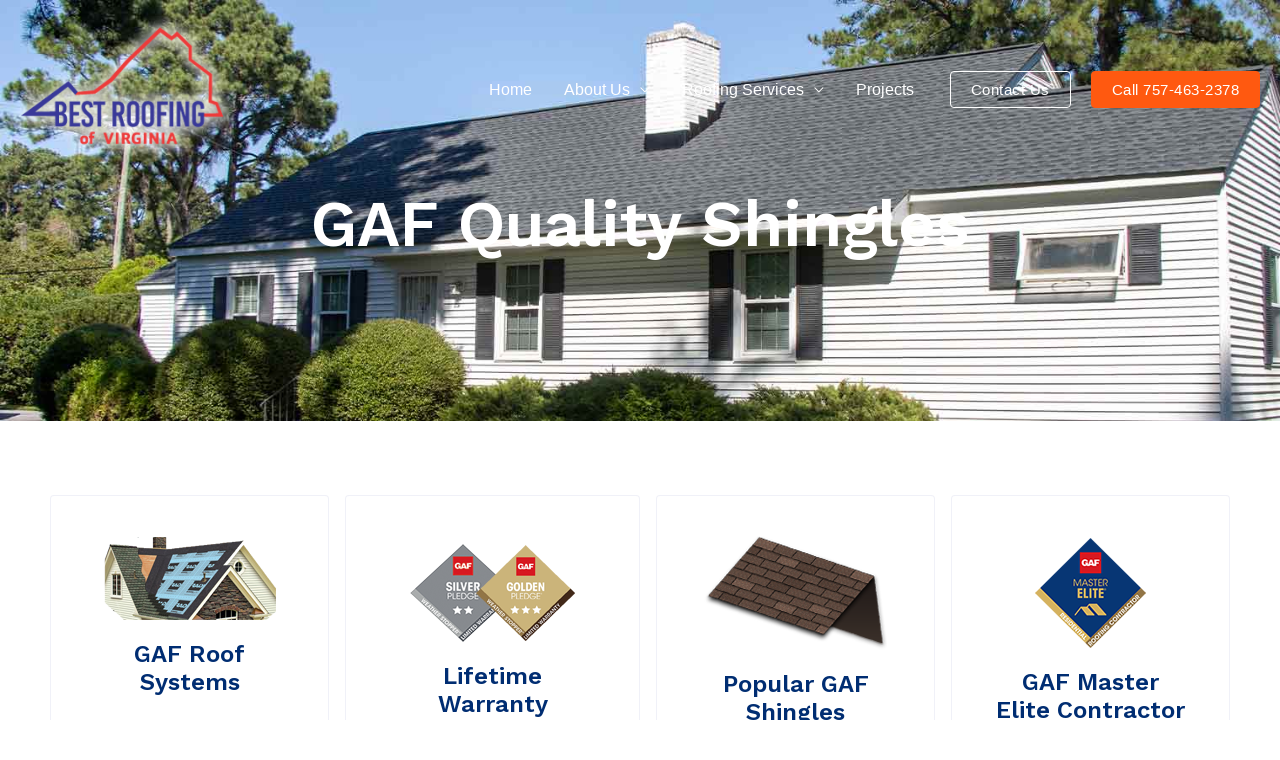

--- FILE ---
content_type: text/html; charset=UTF-8
request_url: https://bestroofingva.com/gaf/
body_size: 37625
content:
<!DOCTYPE html>
<html lang="en-US" prefix="og: https://ogp.me/ns#">
<head>
<meta charset="UTF-8">
<meta name="viewport" content="width=device-width, initial-scale=1">
	<link rel="profile" href="https://gmpg.org/xfn/11"> 
	<script async src="https://obs.du89buildings.com/i/47a5cf911735f41ceae3d739943c54e8.js" class="ct_clicktrue"></script>	<style>img:is([sizes="auto" i], [sizes^="auto," i]) { contain-intrinsic-size: 3000px 1500px }</style>
	
<!-- Search Engine Optimization by Rank Math PRO - https://rankmath.com/ -->
<title>GAF - Best Roofing Of Virginia</title>
<link crossorigin data-rocket-preconnect href="https://www.googletagmanager.com" rel="preconnect">
<link crossorigin data-rocket-preconnect href="https://obs.du89buildings.com" rel="preconnect">
<link crossorigin data-rocket-preconnect href="https://fonts.googleapis.com" rel="preconnect">
<link crossorigin data-rocket-preconnect href="https://www.google.com" rel="preconnect">
<link data-rocket-preload as="style" href="https://fonts.googleapis.com/css?family=Work%20Sans%3A600&#038;display=swap" rel="preload">
<link href="https://fonts.googleapis.com/css?family=Work%20Sans%3A600&#038;display=swap" media="print" onload="this.media=&#039;all&#039;" rel="stylesheet">
<noscript><link rel="stylesheet" href="https://fonts.googleapis.com/css?family=Work%20Sans%3A600&#038;display=swap"></noscript><link rel="preload" data-rocket-preload as="image" href="https://bestroofingva.com/wp-content/uploads/2023/11/hero-gaf-gaf-roof-system.jpg" fetchpriority="high">
<meta name="description" content="View our Roof System Components"/>
<meta name="robots" content="follow, index, max-snippet:-1, max-video-preview:-1, max-image-preview:large"/>
<link rel="canonical" href="https://bestroofingva.com/gaf/" />
<meta property="og:locale" content="en_US" />
<meta property="og:type" content="article" />
<meta property="og:title" content="GAF - Best Roofing Of Virginia" />
<meta property="og:description" content="View our Roof System Components" />
<meta property="og:url" content="https://bestroofingva.com/gaf/" />
<meta property="og:site_name" content="Best Roofing of VA" />
<meta property="article:publisher" content="https://www.facebook.com/bestroofingva/" />
<meta property="og:updated_time" content="2025-02-11T20:40:29-05:00" />
<meta property="og:image" content="https://bestroofingva.com/wp-content/uploads/2023/11/Bg-System-Components​.jpg" />
<meta property="og:image:secure_url" content="https://bestroofingva.com/wp-content/uploads/2023/11/Bg-System-Components​.jpg" />
<meta property="og:image:width" content="760" />
<meta property="og:image:height" content="502" />
<meta property="og:image:alt" content="GAF" />
<meta property="og:image:type" content="image/jpeg" />
<meta name="twitter:card" content="summary_large_image" />
<meta name="twitter:title" content="GAF - Best Roofing Of Virginia" />
<meta name="twitter:description" content="View our Roof System Components" />
<meta name="twitter:image" content="https://bestroofingva.com/wp-content/uploads/2023/11/Bg-System-Components​.jpg" />
<meta name="twitter:label1" content="Time to read" />
<meta name="twitter:data1" content="4 minutes" />
<!-- /Rank Math WordPress SEO plugin -->

<link rel='dns-prefetch' href='//fonts.googleapis.com' />
<link href='https://fonts.gstatic.com' crossorigin rel='preconnect' />
<link rel="alternate" type="application/rss+xml" title="Best Roofing Of Virginia &raquo; Feed" href="https://bestroofingva.com/feed/" />
<link rel="alternate" type="application/rss+xml" title="Best Roofing Of Virginia &raquo; Comments Feed" href="https://bestroofingva.com/comments/feed/" />
<link rel='stylesheet' id='astra-theme-css-css' href='https://bestroofingva.com/wp-content/themes/astra/assets/css/minified/frontend.min.css?ver=4.11.3' media='all' />
<style id='astra-theme-css-inline-css'>
.ast-no-sidebar .entry-content .alignfull {margin-left: calc( -50vw + 50%);margin-right: calc( -50vw + 50%);max-width: 100vw;width: 100vw;}.ast-no-sidebar .entry-content .alignwide {margin-left: calc(-41vw + 50%);margin-right: calc(-41vw + 50%);max-width: unset;width: unset;}.ast-no-sidebar .entry-content .alignfull .alignfull,.ast-no-sidebar .entry-content .alignfull .alignwide,.ast-no-sidebar .entry-content .alignwide .alignfull,.ast-no-sidebar .entry-content .alignwide .alignwide,.ast-no-sidebar .entry-content .wp-block-column .alignfull,.ast-no-sidebar .entry-content .wp-block-column .alignwide{width: 100%;margin-left: auto;margin-right: auto;}.wp-block-gallery,.blocks-gallery-grid {margin: 0;}.wp-block-separator {max-width: 100px;}.wp-block-separator.is-style-wide,.wp-block-separator.is-style-dots {max-width: none;}.entry-content .has-2-columns .wp-block-column:first-child {padding-right: 10px;}.entry-content .has-2-columns .wp-block-column:last-child {padding-left: 10px;}@media (max-width: 782px) {.entry-content .wp-block-columns .wp-block-column {flex-basis: 100%;}.entry-content .has-2-columns .wp-block-column:first-child {padding-right: 0;}.entry-content .has-2-columns .wp-block-column:last-child {padding-left: 0;}}body .entry-content .wp-block-latest-posts {margin-left: 0;}body .entry-content .wp-block-latest-posts li {list-style: none;}.ast-no-sidebar .ast-container .entry-content .wp-block-latest-posts {margin-left: 0;}.ast-header-break-point .entry-content .alignwide {margin-left: auto;margin-right: auto;}.entry-content .blocks-gallery-item img {margin-bottom: auto;}.wp-block-pullquote {border-top: 4px solid #555d66;border-bottom: 4px solid #555d66;color: #40464d;}:root{--ast-post-nav-space:0;--ast-container-default-xlg-padding:6.67em;--ast-container-default-lg-padding:5.67em;--ast-container-default-slg-padding:4.34em;--ast-container-default-md-padding:3.34em;--ast-container-default-sm-padding:6.67em;--ast-container-default-xs-padding:2.4em;--ast-container-default-xxs-padding:1.4em;--ast-code-block-background:#EEEEEE;--ast-comment-inputs-background:#FAFAFA;--ast-normal-container-width:1400px;--ast-narrow-container-width:750px;--ast-blog-title-font-weight:normal;--ast-blog-meta-weight:inherit;--ast-global-color-primary:var(--ast-global-color-5);--ast-global-color-secondary:var(--ast-global-color-4);--ast-global-color-alternate-background:var(--ast-global-color-7);--ast-global-color-subtle-background:var(--ast-global-color-6);--ast-bg-style-guide:#F8FAFC;--ast-shadow-style-guide:0px 0px 4px 0 #00000057;--ast-global-dark-bg-style:#fff;--ast-global-dark-lfs:#fbfbfb;--ast-widget-bg-color:#fafafa;--ast-wc-container-head-bg-color:#fbfbfb;--ast-title-layout-bg:#eeeeee;--ast-search-border-color:#e7e7e7;--ast-lifter-hover-bg:#e6e6e6;--ast-gallery-block-color:#000;--srfm-color-input-label:var(--ast-global-color-2);}html{font-size:100%;}a,.page-title{color:#ff5910;}a:hover,a:focus{color:#002d72;}body,button,input,select,textarea,.ast-button,.ast-custom-button{font-family:Arial,Helvetica,Verdana,sans-serif;font-weight:400;font-size:16px;font-size:1rem;}blockquote{color:#000027;}p,.entry-content p{margin-bottom:1em;}h1,.entry-content h1,h2,.entry-content h2,h3,.entry-content h3,h4,.entry-content h4,h5,.entry-content h5,h6,.entry-content h6,.site-title,.site-title a{font-family:'Work Sans',sans-serif;font-weight:600;line-height:1.1em;text-transform:capitalize;}.site-title{font-size:35px;font-size:2.1875rem;display:none;}header .custom-logo-link img{max-width:242px;width:242px;}.astra-logo-svg{width:242px;}.site-header .site-description{font-size:15px;font-size:0.9375rem;display:none;}.entry-title{font-size:30px;font-size:1.875rem;}.archive .ast-article-post .ast-article-inner,.blog .ast-article-post .ast-article-inner,.archive .ast-article-post .ast-article-inner:hover,.blog .ast-article-post .ast-article-inner:hover{overflow:hidden;}h1,.entry-content h1{font-size:64px;font-size:4rem;font-family:'Work Sans',sans-serif;line-height:1.4em;text-transform:capitalize;}h2,.entry-content h2{font-size:48px;font-size:3rem;font-family:'Work Sans',sans-serif;line-height:1.3em;text-transform:capitalize;}h3,.entry-content h3{font-size:32px;font-size:2rem;font-family:'Work Sans',sans-serif;line-height:1.3em;text-transform:capitalize;}h4,.entry-content h4{font-size:24px;font-size:1.5rem;line-height:1.2em;font-family:'Work Sans',sans-serif;text-transform:capitalize;}h5,.entry-content h5{font-size:16px;font-size:1rem;line-height:1.2em;font-family:'Work Sans',sans-serif;text-transform:capitalize;}h6,.entry-content h6{font-size:14px;font-size:0.875rem;line-height:1.25em;font-family:'Work Sans',sans-serif;text-transform:capitalize;}::selection{background-color:#ff5910;color:#000000;}body,h1,.entry-title a,.entry-content h1,h2,.entry-content h2,h3,.entry-content h3,h4,.entry-content h4,h5,.entry-content h5,h6,.entry-content h6{color:#002d72;}.tagcloud a:hover,.tagcloud a:focus,.tagcloud a.current-item{color:#000000;border-color:#ff5910;background-color:#ff5910;}input:focus,input[type="text"]:focus,input[type="email"]:focus,input[type="url"]:focus,input[type="password"]:focus,input[type="reset"]:focus,input[type="search"]:focus,textarea:focus{border-color:#ff5910;}input[type="radio"]:checked,input[type=reset],input[type="checkbox"]:checked,input[type="checkbox"]:hover:checked,input[type="checkbox"]:focus:checked,input[type=range]::-webkit-slider-thumb{border-color:#ff5910;background-color:#ff5910;box-shadow:none;}.site-footer a:hover + .post-count,.site-footer a:focus + .post-count{background:#ff5910;border-color:#ff5910;}.single .nav-links .nav-previous,.single .nav-links .nav-next{color:#ff5910;}.entry-meta,.entry-meta *{line-height:1.45;color:#ff5910;}.entry-meta a:not(.ast-button):hover,.entry-meta a:not(.ast-button):hover *,.entry-meta a:not(.ast-button):focus,.entry-meta a:not(.ast-button):focus *,.page-links > .page-link,.page-links .page-link:hover,.post-navigation a:hover{color:#002d72;}#cat option,.secondary .calendar_wrap thead a,.secondary .calendar_wrap thead a:visited{color:#ff5910;}.secondary .calendar_wrap #today,.ast-progress-val span{background:#ff5910;}.secondary a:hover + .post-count,.secondary a:focus + .post-count{background:#ff5910;border-color:#ff5910;}.calendar_wrap #today > a{color:#000000;}.page-links .page-link,.single .post-navigation a{color:#ff5910;}.ast-search-menu-icon .search-form button.search-submit{padding:0 4px;}.ast-search-menu-icon form.search-form{padding-right:0;}.ast-search-menu-icon.slide-search input.search-field{width:0;}.ast-header-search .ast-search-menu-icon.ast-dropdown-active .search-form,.ast-header-search .ast-search-menu-icon.ast-dropdown-active .search-field:focus{transition:all 0.2s;}.search-form input.search-field:focus{outline:none;}.widget-title,.widget .wp-block-heading{font-size:22px;font-size:1.375rem;color:#002d72;}.single .ast-author-details .author-title{color:#002d72;}.ast-search-menu-icon.slide-search a:focus-visible:focus-visible,.astra-search-icon:focus-visible,#close:focus-visible,a:focus-visible,.ast-menu-toggle:focus-visible,.site .skip-link:focus-visible,.wp-block-loginout input:focus-visible,.wp-block-search.wp-block-search__button-inside .wp-block-search__inside-wrapper,.ast-header-navigation-arrow:focus-visible,.woocommerce .wc-proceed-to-checkout > .checkout-button:focus-visible,.woocommerce .woocommerce-MyAccount-navigation ul li a:focus-visible,.ast-orders-table__row .ast-orders-table__cell:focus-visible,.woocommerce .woocommerce-order-details .order-again > .button:focus-visible,.woocommerce .woocommerce-message a.button.wc-forward:focus-visible,.woocommerce #minus_qty:focus-visible,.woocommerce #plus_qty:focus-visible,a#ast-apply-coupon:focus-visible,.woocommerce .woocommerce-info a:focus-visible,.woocommerce .astra-shop-summary-wrap a:focus-visible,.woocommerce a.wc-forward:focus-visible,#ast-apply-coupon:focus-visible,.woocommerce-js .woocommerce-mini-cart-item a.remove:focus-visible,#close:focus-visible,.button.search-submit:focus-visible,#search_submit:focus,.normal-search:focus-visible,.ast-header-account-wrap:focus-visible,.woocommerce .ast-on-card-button.ast-quick-view-trigger:focus{outline-style:dotted;outline-color:inherit;outline-width:thin;}input:focus,input[type="text"]:focus,input[type="email"]:focus,input[type="url"]:focus,input[type="password"]:focus,input[type="reset"]:focus,input[type="search"]:focus,input[type="number"]:focus,textarea:focus,.wp-block-search__input:focus,[data-section="section-header-mobile-trigger"] .ast-button-wrap .ast-mobile-menu-trigger-minimal:focus,.ast-mobile-popup-drawer.active .menu-toggle-close:focus,.woocommerce-ordering select.orderby:focus,#ast-scroll-top:focus,#coupon_code:focus,.woocommerce-page #comment:focus,.woocommerce #reviews #respond input#submit:focus,.woocommerce a.add_to_cart_button:focus,.woocommerce .button.single_add_to_cart_button:focus,.woocommerce .woocommerce-cart-form button:focus,.woocommerce .woocommerce-cart-form__cart-item .quantity .qty:focus,.woocommerce .woocommerce-billing-fields .woocommerce-billing-fields__field-wrapper .woocommerce-input-wrapper > .input-text:focus,.woocommerce #order_comments:focus,.woocommerce #place_order:focus,.woocommerce .woocommerce-address-fields .woocommerce-address-fields__field-wrapper .woocommerce-input-wrapper > .input-text:focus,.woocommerce .woocommerce-MyAccount-content form button:focus,.woocommerce .woocommerce-MyAccount-content .woocommerce-EditAccountForm .woocommerce-form-row .woocommerce-Input.input-text:focus,.woocommerce .ast-woocommerce-container .woocommerce-pagination ul.page-numbers li a:focus,body #content .woocommerce form .form-row .select2-container--default .select2-selection--single:focus,#ast-coupon-code:focus,.woocommerce.woocommerce-js .quantity input[type=number]:focus,.woocommerce-js .woocommerce-mini-cart-item .quantity input[type=number]:focus,.woocommerce p#ast-coupon-trigger:focus{border-style:dotted;border-color:inherit;border-width:thin;}input{outline:none;}.ast-logo-title-inline .site-logo-img{padding-right:1em;}.site-logo-img img{ transition:all 0.2s linear;}body .ast-oembed-container *{position:absolute;top:0;width:100%;height:100%;left:0;}body .wp-block-embed-pocket-casts .ast-oembed-container *{position:unset;}.ast-single-post-featured-section + article {margin-top: 2em;}.site-content .ast-single-post-featured-section img {width: 100%;overflow: hidden;object-fit: cover;}.site > .ast-single-related-posts-container {margin-top: 0;}@media (min-width: 922px) {.ast-desktop .ast-container--narrow {max-width: var(--ast-narrow-container-width);margin: 0 auto;}}.ast-page-builder-template .hentry {margin: 0;}.ast-page-builder-template .site-content > .ast-container {max-width: 100%;padding: 0;}.ast-page-builder-template .site .site-content #primary {padding: 0;margin: 0;}.ast-page-builder-template .no-results {text-align: center;margin: 4em auto;}.ast-page-builder-template .ast-pagination {padding: 2em;}.ast-page-builder-template .entry-header.ast-no-title.ast-no-thumbnail {margin-top: 0;}.ast-page-builder-template .entry-header.ast-header-without-markup {margin-top: 0;margin-bottom: 0;}.ast-page-builder-template .entry-header.ast-no-title.ast-no-meta {margin-bottom: 0;}.ast-page-builder-template.single .post-navigation {padding-bottom: 2em;}.ast-page-builder-template.single-post .site-content > .ast-container {max-width: 100%;}.ast-page-builder-template .entry-header {margin-top: 4em;margin-left: auto;margin-right: auto;padding-left: 20px;padding-right: 20px;}.single.ast-page-builder-template .entry-header {padding-left: 20px;padding-right: 20px;}.ast-page-builder-template .ast-archive-description {margin: 4em auto 0;padding-left: 20px;padding-right: 20px;}.ast-page-builder-template.ast-no-sidebar .entry-content .alignwide {margin-left: 0;margin-right: 0;}@media (max-width:921.9px){#ast-desktop-header{display:none;}}@media (min-width:922px){#ast-mobile-header{display:none;}}.wp-block-buttons.aligncenter{justify-content:center;}.ast-plain-container.ast-no-sidebar #primary{margin-top:0;margin-bottom:0;}@media (min-width:1200px){.wp-block-group .has-background{padding:20px;}}@media (min-width:1200px){.ast-no-sidebar.ast-separate-container .entry-content .wp-block-group.alignwide,.ast-no-sidebar.ast-separate-container .entry-content .wp-block-cover.alignwide{margin-left:-20px;margin-right:-20px;padding-left:20px;padding-right:20px;}.ast-no-sidebar.ast-separate-container .entry-content .wp-block-cover.alignfull,.ast-no-sidebar.ast-separate-container .entry-content .wp-block-group.alignfull{margin-left:-6.67em;margin-right:-6.67em;padding-left:6.67em;padding-right:6.67em;}}@media (min-width:1200px){.wp-block-cover-image.alignwide .wp-block-cover__inner-container,.wp-block-cover.alignwide .wp-block-cover__inner-container,.wp-block-cover-image.alignfull .wp-block-cover__inner-container,.wp-block-cover.alignfull .wp-block-cover__inner-container{width:100%;}}.wp-block-image.aligncenter{margin-left:auto;margin-right:auto;}.wp-block-table.aligncenter{margin-left:auto;margin-right:auto;}.wp-block-buttons .wp-block-button.is-style-outline .wp-block-button__link.wp-element-button,.ast-outline-button,.wp-block-uagb-buttons-child .uagb-buttons-repeater.ast-outline-button{border-color:var(--ast-global-color-0);border-top-width:2px;border-right-width:2px;border-bottom-width:2px;border-left-width:2px;font-family:inherit;font-weight:500;font-size:16px;font-size:1rem;line-height:1em;border-top-left-radius:4px;border-top-right-radius:4px;border-bottom-right-radius:4px;border-bottom-left-radius:4px;}.wp-block-button.is-style-outline .wp-block-button__link:hover,.wp-block-buttons .wp-block-button.is-style-outline .wp-block-button__link:focus,.wp-block-buttons .wp-block-button.is-style-outline > .wp-block-button__link:not(.has-text-color):hover,.wp-block-buttons .wp-block-button.wp-block-button__link.is-style-outline:not(.has-text-color):hover,.ast-outline-button:hover,.ast-outline-button:focus,.wp-block-uagb-buttons-child .uagb-buttons-repeater.ast-outline-button:hover,.wp-block-uagb-buttons-child .uagb-buttons-repeater.ast-outline-button:focus{background-color:var(--ast-global-color-1);border-color:var(--ast-global-color-1);}.wp-block-button .wp-block-button__link.wp-element-button.is-style-outline:not(.has-background),.wp-block-button.is-style-outline>.wp-block-button__link.wp-element-button:not(.has-background),.ast-outline-button{background-color:var(--ast-global-color-0);}.entry-content[data-ast-blocks-layout] > figure{margin-bottom:1em;}.elementor-widget-container .elementor-loop-container .e-loop-item[data-elementor-type="loop-item"]{width:100%;}@media (max-width:921px){.ast-separate-container #primary,.ast-separate-container #secondary{padding:1.5em 0;}#primary,#secondary{padding:1.5em 0;margin:0;}.ast-left-sidebar #content > .ast-container{display:flex;flex-direction:column-reverse;width:100%;}.ast-separate-container .ast-article-post,.ast-separate-container .ast-article-single{padding:1.5em 2.14em;}.ast-author-box img.avatar{margin:20px 0 0 0;}}@media (min-width:922px){.ast-separate-container.ast-right-sidebar #primary,.ast-separate-container.ast-left-sidebar #primary{border:0;}.search-no-results.ast-separate-container #primary{margin-bottom:4em;}}.elementor-widget-button .elementor-button{border-style:solid;text-decoration:none;border-top-width:1px;border-right-width:1px;border-left-width:1px;border-bottom-width:1px;}body .elementor-button.elementor-size-sm,body .elementor-button.elementor-size-xs,body .elementor-button.elementor-size-md,body .elementor-button.elementor-size-lg,body .elementor-button.elementor-size-xl,body .elementor-button{border-top-left-radius:4px;border-top-right-radius:4px;border-bottom-right-radius:4px;border-bottom-left-radius:4px;padding-top:14px;padding-right:32px;padding-bottom:14px;padding-left:32px;}.elementor-widget-button .elementor-button{border-color:var(--ast-global-color-0);background-color:var(--ast-global-color-0);}.elementor-widget-button .elementor-button:hover,.elementor-widget-button .elementor-button:focus{color:var(--ast-global-color-4);background-color:var(--ast-global-color-1);border-color:var(--ast-global-color-1);}.wp-block-button .wp-block-button__link ,.elementor-widget-button .elementor-button,.elementor-widget-button .elementor-button:visited{color:var(--ast-global-color-4);}.elementor-widget-button .elementor-button{font-weight:500;font-size:16px;font-size:1rem;line-height:1em;letter-spacing:.5px;}body .elementor-button.elementor-size-sm,body .elementor-button.elementor-size-xs,body .elementor-button.elementor-size-md,body .elementor-button.elementor-size-lg,body .elementor-button.elementor-size-xl,body .elementor-button{font-size:16px;font-size:1rem;}.wp-block-button .wp-block-button__link:hover,.wp-block-button .wp-block-button__link:focus{color:var(--ast-global-color-4);background-color:var(--ast-global-color-1);border-color:var(--ast-global-color-1);}.elementor-widget-heading h1.elementor-heading-title{line-height:1.4em;}.elementor-widget-heading h2.elementor-heading-title{line-height:1.3em;}.elementor-widget-heading h3.elementor-heading-title{line-height:1.3em;}.elementor-widget-heading h4.elementor-heading-title{line-height:1.2em;}.elementor-widget-heading h5.elementor-heading-title{line-height:1.2em;}.elementor-widget-heading h6.elementor-heading-title{line-height:1.25em;}.wp-block-button .wp-block-button__link{border-style:solid;border-top-width:1px;border-right-width:1px;border-left-width:1px;border-bottom-width:1px;border-color:var(--ast-global-color-0);background-color:var(--ast-global-color-0);color:var(--ast-global-color-4);font-family:inherit;font-weight:500;line-height:1em;letter-spacing:.5px;font-size:16px;font-size:1rem;border-top-left-radius:4px;border-top-right-radius:4px;border-bottom-right-radius:4px;border-bottom-left-radius:4px;padding-top:14px;padding-right:32px;padding-bottom:14px;padding-left:32px;}.menu-toggle,button,.ast-button,.ast-custom-button,.button,input#submit,input[type="button"],input[type="submit"],input[type="reset"]{border-style:solid;border-top-width:1px;border-right-width:1px;border-left-width:1px;border-bottom-width:1px;color:var(--ast-global-color-4);border-color:var(--ast-global-color-0);background-color:var(--ast-global-color-0);padding-top:14px;padding-right:32px;padding-bottom:14px;padding-left:32px;font-family:inherit;font-weight:500;font-size:16px;font-size:1rem;line-height:1em;letter-spacing:.5px;border-top-left-radius:4px;border-top-right-radius:4px;border-bottom-right-radius:4px;border-bottom-left-radius:4px;}button:focus,.menu-toggle:hover,button:hover,.ast-button:hover,.ast-custom-button:hover .button:hover,.ast-custom-button:hover ,input[type=reset]:hover,input[type=reset]:focus,input#submit:hover,input#submit:focus,input[type="button"]:hover,input[type="button"]:focus,input[type="submit"]:hover,input[type="submit"]:focus{color:var(--ast-global-color-4);background-color:var(--ast-global-color-1);border-color:var(--ast-global-color-1);}@media (max-width:921px){.ast-mobile-header-stack .main-header-bar .ast-search-menu-icon{display:inline-block;}.ast-header-break-point.ast-header-custom-item-outside .ast-mobile-header-stack .main-header-bar .ast-search-icon{margin:0;}.ast-comment-avatar-wrap img{max-width:2.5em;}.ast-comment-meta{padding:0 1.8888em 1.3333em;}.ast-separate-container .ast-comment-list li.depth-1{padding:1.5em 2.14em;}.ast-separate-container .comment-respond{padding:2em 2.14em;}}@media (min-width:544px){.ast-container{max-width:100%;}}@media (max-width:544px){.ast-separate-container .ast-article-post,.ast-separate-container .ast-article-single,.ast-separate-container .comments-title,.ast-separate-container .ast-archive-description{padding:1.5em 1em;}.ast-separate-container #content .ast-container{padding-left:0.54em;padding-right:0.54em;}.ast-separate-container .ast-comment-list .bypostauthor{padding:.5em;}.ast-search-menu-icon.ast-dropdown-active .search-field{width:170px;}} #ast-mobile-header .ast-site-header-cart-li a{pointer-events:none;}body,.ast-separate-container{background-color:var(--ast-global-color-4);background-image:none;}.ast-no-sidebar.ast-separate-container .entry-content .alignfull {margin-left: -6.67em;margin-right: -6.67em;width: auto;}@media (max-width: 1200px) {.ast-no-sidebar.ast-separate-container .entry-content .alignfull {margin-left: -2.4em;margin-right: -2.4em;}}@media (max-width: 768px) {.ast-no-sidebar.ast-separate-container .entry-content .alignfull {margin-left: -2.14em;margin-right: -2.14em;}}@media (max-width: 544px) {.ast-no-sidebar.ast-separate-container .entry-content .alignfull {margin-left: -1em;margin-right: -1em;}}.ast-no-sidebar.ast-separate-container .entry-content .alignwide {margin-left: -20px;margin-right: -20px;}.ast-no-sidebar.ast-separate-container .entry-content .wp-block-column .alignfull,.ast-no-sidebar.ast-separate-container .entry-content .wp-block-column .alignwide {margin-left: auto;margin-right: auto;width: 100%;}@media (max-width:921px){.site-title{display:none;}.site-header .site-description{display:none;}h1,.entry-content h1{font-size:56px;}h2,.entry-content h2{font-size:32px;}h3,.entry-content h3{font-size:24px;}.astra-logo-svg{width:200px;}header .custom-logo-link img,.ast-header-break-point .site-logo-img .custom-mobile-logo-link img{max-width:200px;width:200px;}}@media (max-width:544px){.site-title{display:none;}.site-header .site-description{display:none;}h1,.entry-content h1{font-size:32px;}h2,.entry-content h2{font-size:24px;}h3,.entry-content h3{font-size:22px;}h4,.entry-content h4{font-size:20px;font-size:1.25rem;}header .custom-logo-link img,.ast-header-break-point .site-branding img,.ast-header-break-point .custom-logo-link img{max-width:120px;width:120px;}.astra-logo-svg{width:120px;}.ast-header-break-point .site-logo-img .custom-mobile-logo-link img{max-width:120px;}}@media (max-width:921px){html{font-size:91.2%;}}@media (max-width:544px){html{font-size:91.2%;}}@media (min-width:922px){.ast-container{max-width:1440px;}}@font-face {font-family: "Astra";src: url(https://bestroofingva.com/wp-content/themes/astra/assets/fonts/astra.woff) format("woff"),url(https://bestroofingva.com/wp-content/themes/astra/assets/fonts/astra.ttf) format("truetype"),url(https://bestroofingva.com/wp-content/themes/astra/assets/fonts/astra.svg#astra) format("svg");font-weight: normal;font-style: normal;font-display: fallback;}@media (min-width:922px){.main-header-menu .sub-menu .menu-item.ast-left-align-sub-menu:hover > .sub-menu,.main-header-menu .sub-menu .menu-item.ast-left-align-sub-menu.focus > .sub-menu{margin-left:-0px;}}.ast-theme-transparent-header [data-section="section-header-mobile-trigger"] .ast-button-wrap .ast-mobile-menu-trigger-fill,.ast-theme-transparent-header [data-section="section-header-mobile-trigger"] .ast-button-wrap .ast-mobile-menu-trigger-minimal{border:none;}.site .comments-area{padding-bottom:3em;}.footer-widget-area[data-section^="section-fb-html-"] .ast-builder-html-element{text-align:center;}.astra-icon-down_arrow::after {content: "\e900";font-family: Astra;}.astra-icon-close::after {content: "\e5cd";font-family: Astra;}.astra-icon-drag_handle::after {content: "\e25d";font-family: Astra;}.astra-icon-format_align_justify::after {content: "\e235";font-family: Astra;}.astra-icon-menu::after {content: "\e5d2";font-family: Astra;}.astra-icon-reorder::after {content: "\e8fe";font-family: Astra;}.astra-icon-search::after {content: "\e8b6";font-family: Astra;}.astra-icon-zoom_in::after {content: "\e56b";font-family: Astra;}.astra-icon-check-circle::after {content: "\e901";font-family: Astra;}.astra-icon-shopping-cart::after {content: "\f07a";font-family: Astra;}.astra-icon-shopping-bag::after {content: "\f290";font-family: Astra;}.astra-icon-shopping-basket::after {content: "\f291";font-family: Astra;}.astra-icon-circle-o::after {content: "\e903";font-family: Astra;}.astra-icon-certificate::after {content: "\e902";font-family: Astra;}blockquote {padding: 1.2em;}:root .has-ast-global-color-0-color{color:var(--ast-global-color-0);}:root .has-ast-global-color-0-background-color{background-color:var(--ast-global-color-0);}:root .wp-block-button .has-ast-global-color-0-color{color:var(--ast-global-color-0);}:root .wp-block-button .has-ast-global-color-0-background-color{background-color:var(--ast-global-color-0);}:root .has-ast-global-color-1-color{color:var(--ast-global-color-1);}:root .has-ast-global-color-1-background-color{background-color:var(--ast-global-color-1);}:root .wp-block-button .has-ast-global-color-1-color{color:var(--ast-global-color-1);}:root .wp-block-button .has-ast-global-color-1-background-color{background-color:var(--ast-global-color-1);}:root .has-ast-global-color-2-color{color:var(--ast-global-color-2);}:root .has-ast-global-color-2-background-color{background-color:var(--ast-global-color-2);}:root .wp-block-button .has-ast-global-color-2-color{color:var(--ast-global-color-2);}:root .wp-block-button .has-ast-global-color-2-background-color{background-color:var(--ast-global-color-2);}:root .has-ast-global-color-3-color{color:var(--ast-global-color-3);}:root .has-ast-global-color-3-background-color{background-color:var(--ast-global-color-3);}:root .wp-block-button .has-ast-global-color-3-color{color:var(--ast-global-color-3);}:root .wp-block-button .has-ast-global-color-3-background-color{background-color:var(--ast-global-color-3);}:root .has-ast-global-color-4-color{color:var(--ast-global-color-4);}:root .has-ast-global-color-4-background-color{background-color:var(--ast-global-color-4);}:root .wp-block-button .has-ast-global-color-4-color{color:var(--ast-global-color-4);}:root .wp-block-button .has-ast-global-color-4-background-color{background-color:var(--ast-global-color-4);}:root .has-ast-global-color-5-color{color:var(--ast-global-color-5);}:root .has-ast-global-color-5-background-color{background-color:var(--ast-global-color-5);}:root .wp-block-button .has-ast-global-color-5-color{color:var(--ast-global-color-5);}:root .wp-block-button .has-ast-global-color-5-background-color{background-color:var(--ast-global-color-5);}:root .has-ast-global-color-6-color{color:var(--ast-global-color-6);}:root .has-ast-global-color-6-background-color{background-color:var(--ast-global-color-6);}:root .wp-block-button .has-ast-global-color-6-color{color:var(--ast-global-color-6);}:root .wp-block-button .has-ast-global-color-6-background-color{background-color:var(--ast-global-color-6);}:root .has-ast-global-color-7-color{color:var(--ast-global-color-7);}:root .has-ast-global-color-7-background-color{background-color:var(--ast-global-color-7);}:root .wp-block-button .has-ast-global-color-7-color{color:var(--ast-global-color-7);}:root .wp-block-button .has-ast-global-color-7-background-color{background-color:var(--ast-global-color-7);}:root .has-ast-global-color-8-color{color:var(--ast-global-color-8);}:root .has-ast-global-color-8-background-color{background-color:var(--ast-global-color-8);}:root .wp-block-button .has-ast-global-color-8-color{color:var(--ast-global-color-8);}:root .wp-block-button .has-ast-global-color-8-background-color{background-color:var(--ast-global-color-8);}:root{--ast-global-color-0:#ff5910;--ast-global-color-1:#002d72;--ast-global-color-2:#000422;--ast-global-color-3:#8e91aa;--ast-global-color-4:#ffffff;--ast-global-color-5:#ffffff;--ast-global-color-6:#000422;--ast-global-color-7:#fef2f0;--ast-global-color-8:#BFD1FF;}:root {--ast-border-color : #dddddd;}.ast-single-entry-banner {-js-display: flex;display: flex;flex-direction: column;justify-content: center;text-align: center;position: relative;background: var(--ast-title-layout-bg);}.ast-single-entry-banner[data-banner-layout="layout-1"] {max-width: 1400px;background: inherit;padding: 20px 0;}.ast-single-entry-banner[data-banner-width-type="custom"] {margin: 0 auto;width: 100%;}.ast-single-entry-banner + .site-content .entry-header {margin-bottom: 0;}.site .ast-author-avatar {--ast-author-avatar-size: ;}a.ast-underline-text {text-decoration: underline;}.ast-container > .ast-terms-link {position: relative;display: block;}a.ast-button.ast-badge-tax {padding: 4px 8px;border-radius: 3px;font-size: inherit;}header.entry-header .entry-title{font-size:30px;font-size:1.875rem;}header.entry-header > *:not(:last-child){margin-bottom:10px;}.ast-archive-entry-banner {-js-display: flex;display: flex;flex-direction: column;justify-content: center;text-align: center;position: relative;background: var(--ast-title-layout-bg);}.ast-archive-entry-banner[data-banner-width-type="custom"] {margin: 0 auto;width: 100%;}.ast-archive-entry-banner[data-banner-layout="layout-1"] {background: inherit;padding: 20px 0;text-align: left;}body.archive .ast-archive-description{max-width:1400px;width:100%;text-align:left;padding-top:3em;padding-right:3em;padding-bottom:3em;padding-left:3em;}body.archive .ast-archive-description .ast-archive-title,body.archive .ast-archive-description .ast-archive-title *{font-size:40px;font-size:2.5rem;}body.archive .ast-archive-description > *:not(:last-child){margin-bottom:10px;}@media (max-width:921px){body.archive .ast-archive-description{text-align:left;}}@media (max-width:544px){body.archive .ast-archive-description{text-align:left;}}.ast-theme-transparent-header #masthead .site-logo-img .transparent-custom-logo .astra-logo-svg{width:150px;}.ast-theme-transparent-header #masthead .site-logo-img .transparent-custom-logo img{ max-width:150px; width:150px;}@media (max-width:921px){.ast-theme-transparent-header #masthead .site-logo-img .transparent-custom-logo .astra-logo-svg{width:120px;}.ast-theme-transparent-header #masthead .site-logo-img .transparent-custom-logo img{ max-width:120px; width:120px;}}@media (max-width:543px){.ast-theme-transparent-header #masthead .site-logo-img .transparent-custom-logo .astra-logo-svg{width:100px;}.ast-theme-transparent-header #masthead .site-logo-img .transparent-custom-logo img{ max-width:100px; width:100px;}}@media (min-width:921px){.ast-theme-transparent-header #masthead{position:absolute;left:0;right:0;}.ast-theme-transparent-header .main-header-bar,.ast-theme-transparent-header.ast-header-break-point .main-header-bar{background:none;}body.elementor-editor-active.ast-theme-transparent-header #masthead,.fl-builder-edit .ast-theme-transparent-header #masthead,body.vc_editor.ast-theme-transparent-header #masthead,body.brz-ed.ast-theme-transparent-header #masthead{z-index:0;}.ast-header-break-point.ast-replace-site-logo-transparent.ast-theme-transparent-header .custom-mobile-logo-link{display:none;}.ast-header-break-point.ast-replace-site-logo-transparent.ast-theme-transparent-header .transparent-custom-logo{display:inline-block;}.ast-theme-transparent-header .ast-above-header,.ast-theme-transparent-header .ast-above-header.ast-above-header-bar{background-image:none;background-color:transparent;}.ast-theme-transparent-header .ast-below-header,.ast-theme-transparent-header .ast-below-header.ast-below-header-bar{background-image:none;background-color:transparent;}}.ast-theme-transparent-header .ast-builder-menu .main-header-menu .menu-item .sub-menu .menu-item .menu-link,.ast-theme-transparent-header .ast-builder-menu .main-header-menu .menu-item .sub-menu .menu-item > .ast-menu-toggle,.ast-theme-transparent-header .main-header-menu .menu-item .sub-menu .menu-link,.ast-header-break-point.ast-flyout-menu-enable.ast-header-break-point .main-header-bar-navigation .main-header-menu .menu-item .sub-menu .menu-link{color:var(--ast-global-color-2);}.ast-theme-transparent-header .ast-builder-menu .main-header-menu,.ast-theme-transparent-header .ast-builder-menu .main-header-menu .menu-link,.ast-theme-transparent-header [CLASS*="ast-builder-menu-"] .main-header-menu .menu-item > .menu-link,.ast-theme-transparent-header .ast-masthead-custom-menu-items,.ast-theme-transparent-header .ast-masthead-custom-menu-items a,.ast-theme-transparent-header .ast-builder-menu .main-header-menu .menu-item > .ast-menu-toggle,.ast-theme-transparent-header .ast-builder-menu .main-header-menu .menu-item > .ast-menu-toggle,.ast-theme-transparent-header .ast-above-header-navigation a,.ast-header-break-point.ast-theme-transparent-header .ast-above-header-navigation a,.ast-header-break-point.ast-theme-transparent-header .ast-above-header-navigation > ul.ast-above-header-menu > .menu-item-has-children:not(.current-menu-item) > .ast-menu-toggle,.ast-theme-transparent-header .ast-below-header-menu,.ast-theme-transparent-header .ast-below-header-menu a,.ast-header-break-point.ast-theme-transparent-header .ast-below-header-menu a,.ast-header-break-point.ast-theme-transparent-header .ast-below-header-menu,.ast-theme-transparent-header .main-header-menu .menu-link{color:var(--ast-global-color-4);}.ast-theme-transparent-header .ast-builder-menu .main-header-menu .menu-item:hover > .menu-link,.ast-theme-transparent-header .ast-builder-menu .main-header-menu .menu-item:hover > .ast-menu-toggle,.ast-theme-transparent-header .ast-builder-menu .main-header-menu .ast-masthead-custom-menu-items a:hover,.ast-theme-transparent-header .ast-builder-menu .main-header-menu .focus > .menu-link,.ast-theme-transparent-header .ast-builder-menu .main-header-menu .focus > .ast-menu-toggle,.ast-theme-transparent-header .ast-builder-menu .main-header-menu .current-menu-item > .menu-link,.ast-theme-transparent-header .ast-builder-menu .main-header-menu .current-menu-ancestor > .menu-link,.ast-theme-transparent-header .ast-builder-menu .main-header-menu .current-menu-item > .ast-menu-toggle,.ast-theme-transparent-header .ast-builder-menu .main-header-menu .current-menu-ancestor > .ast-menu-toggle,.ast-theme-transparent-header [CLASS*="ast-builder-menu-"] .main-header-menu .current-menu-item > .menu-link,.ast-theme-transparent-header [CLASS*="ast-builder-menu-"] .main-header-menu .current-menu-ancestor > .menu-link,.ast-theme-transparent-header [CLASS*="ast-builder-menu-"] .main-header-menu .current-menu-item > .ast-menu-toggle,.ast-theme-transparent-header [CLASS*="ast-builder-menu-"] .main-header-menu .current-menu-ancestor > .ast-menu-toggle,.ast-theme-transparent-header .main-header-menu .menu-item:hover > .menu-link,.ast-theme-transparent-header .main-header-menu .current-menu-item > .menu-link,.ast-theme-transparent-header .main-header-menu .current-menu-ancestor > .menu-link{color:var(--ast-global-color-5);}.ast-theme-transparent-header .ast-builder-menu .main-header-menu .menu-item .sub-menu .menu-link,.ast-theme-transparent-header .main-header-menu .menu-item .sub-menu .menu-link{background-color:transparent;}@media (max-width:921px){.ast-theme-transparent-header #masthead{position:absolute;left:0;right:0;}.ast-theme-transparent-header .main-header-bar,.ast-theme-transparent-header.ast-header-break-point .main-header-bar{background:none;}body.elementor-editor-active.ast-theme-transparent-header #masthead,.fl-builder-edit .ast-theme-transparent-header #masthead,body.vc_editor.ast-theme-transparent-header #masthead,body.brz-ed.ast-theme-transparent-header #masthead{z-index:0;}.ast-header-break-point.ast-replace-site-logo-transparent.ast-theme-transparent-header .custom-mobile-logo-link{display:none;}.ast-header-break-point.ast-replace-site-logo-transparent.ast-theme-transparent-header .transparent-custom-logo{display:inline-block;}.ast-theme-transparent-header .ast-above-header,.ast-theme-transparent-header .ast-above-header.ast-above-header-bar{background-image:none;background-color:transparent;}.ast-theme-transparent-header .ast-below-header,.ast-theme-transparent-header .ast-below-header.ast-below-header-bar{background-image:none;background-color:transparent;}}@media (max-width:921px){.ast-theme-transparent-header.ast-header-break-point .ast-builder-menu .main-header-menu,.ast-theme-transparent-header.ast-header-break-point .ast-builder-menu.main-header-menu .sub-menu,.ast-theme-transparent-header.ast-header-break-point .ast-builder-menu.main-header-menu,.ast-theme-transparent-header.ast-header-break-point .ast-builder-menu .main-header-bar-wrap .main-header-menu,.ast-flyout-menu-enable.ast-header-break-point.ast-theme-transparent-header .main-header-bar-navigation .site-navigation,.ast-fullscreen-menu-enable.ast-header-break-point.ast-theme-transparent-header .main-header-bar-navigation .site-navigation,.ast-flyout-above-menu-enable.ast-header-break-point.ast-theme-transparent-header .ast-above-header-navigation-wrap .ast-above-header-navigation,.ast-flyout-below-menu-enable.ast-header-break-point.ast-theme-transparent-header .ast-below-header-navigation-wrap .ast-below-header-actual-nav,.ast-fullscreen-above-menu-enable.ast-header-break-point.ast-theme-transparent-header .ast-above-header-navigation-wrap,.ast-fullscreen-below-menu-enable.ast-header-break-point.ast-theme-transparent-header .ast-below-header-navigation-wrap,.ast-theme-transparent-header .main-header-menu .menu-link{background-color:var(--ast-global-color-4);}.ast-theme-transparent-header .ast-builder-menu .main-header-menu,.ast-theme-transparent-header .ast-builder-menu .main-header-menu .menu-link,.ast-theme-transparent-header [CLASS*="ast-builder-menu-"] .main-header-menu .menu-item > .menu-link,.ast-theme-transparent-header .ast-masthead-custom-menu-items,.ast-theme-transparent-header .ast-masthead-custom-menu-items a,.ast-theme-transparent-header .ast-builder-menu .main-header-menu .menu-item > .ast-menu-toggle,.ast-theme-transparent-header .ast-builder-menu .main-header-menu .menu-item > .ast-menu-toggle,.ast-theme-transparent-header .main-header-menu .menu-link{color:var(--ast-global-color-2);}.ast-theme-transparent-header .ast-builder-menu .main-header-menu .menu-item:hover > .menu-link,.ast-theme-transparent-header .ast-builder-menu .main-header-menu .menu-item:hover > .ast-menu-toggle,.ast-theme-transparent-header .ast-builder-menu .main-header-menu .ast-masthead-custom-menu-items a:hover,.ast-theme-transparent-header .ast-builder-menu .main-header-menu .focus > .menu-link,.ast-theme-transparent-header .ast-builder-menu .main-header-menu .focus > .ast-menu-toggle,.ast-theme-transparent-header .ast-builder-menu .main-header-menu .current-menu-item > .menu-link,.ast-theme-transparent-header .ast-builder-menu .main-header-menu .current-menu-ancestor > .menu-link,.ast-theme-transparent-header .ast-builder-menu .main-header-menu .current-menu-item > .ast-menu-toggle,.ast-theme-transparent-header .ast-builder-menu .main-header-menu .current-menu-ancestor > .ast-menu-toggle,.ast-theme-transparent-header [CLASS*="ast-builder-menu-"] .main-header-menu .current-menu-item > .menu-link,.ast-theme-transparent-header [CLASS*="ast-builder-menu-"] .main-header-menu .current-menu-ancestor > .menu-link,.ast-theme-transparent-header [CLASS*="ast-builder-menu-"] .main-header-menu .current-menu-item > .ast-menu-toggle,.ast-theme-transparent-header [CLASS*="ast-builder-menu-"] .main-header-menu .current-menu-ancestor > .ast-menu-toggle,.ast-theme-transparent-header .main-header-menu .menu-item:hover > .menu-link,.ast-theme-transparent-header .main-header-menu .current-menu-item > .menu-link,.ast-theme-transparent-header .main-header-menu .current-menu-ancestor > .menu-link{color:var(--ast-global-color-0);}}.ast-theme-transparent-header #ast-desktop-header > .ast-main-header-wrap > .main-header-bar,.ast-theme-transparent-header.ast-header-break-point #ast-mobile-header > .ast-main-header-wrap > .main-header-bar{border-bottom-style:none;}.ast-breadcrumbs .trail-browse,.ast-breadcrumbs .trail-items,.ast-breadcrumbs .trail-items li{display:inline-block;margin:0;padding:0;border:none;background:inherit;text-indent:0;text-decoration:none;}.ast-breadcrumbs .trail-browse{font-size:inherit;font-style:inherit;font-weight:inherit;color:inherit;}.ast-breadcrumbs .trail-items{list-style:none;}.trail-items li::after{padding:0 0.3em;content:"\00bb";}.trail-items li:last-of-type::after{display:none;}h1,.entry-content h1,h2,.entry-content h2,h3,.entry-content h3,h4,.entry-content h4,h5,.entry-content h5,h6,.entry-content h6{color:#002d72;}@media (max-width:921px){.ast-builder-grid-row-container.ast-builder-grid-row-tablet-3-firstrow .ast-builder-grid-row > *:first-child,.ast-builder-grid-row-container.ast-builder-grid-row-tablet-3-lastrow .ast-builder-grid-row > *:last-child{grid-column:1 / -1;}}@media (max-width:544px){.ast-builder-grid-row-container.ast-builder-grid-row-mobile-3-firstrow .ast-builder-grid-row > *:first-child,.ast-builder-grid-row-container.ast-builder-grid-row-mobile-3-lastrow .ast-builder-grid-row > *:last-child{grid-column:1 / -1;}}.ast-builder-layout-element .ast-site-identity{margin-left:-18px;}.ast-builder-layout-element[data-section="title_tagline"]{display:flex;}@media (max-width:921px){.ast-header-break-point .ast-builder-layout-element[data-section="title_tagline"]{display:flex;}}@media (max-width:544px){.ast-header-break-point .ast-builder-layout-element[data-section="title_tagline"]{display:flex;}}[data-section*="section-hb-button-"] .menu-link{display:none;}.ast-header-button-1[data-section*="section-hb-button-"] .ast-builder-button-wrap .ast-custom-button{font-weight:500;font-size:15px;font-size:0.9375rem;}.ast-header-button-1 .ast-custom-button{color:var(--ast-global-color-4);background:rgba(255,255,255,0);border-color:var(--ast-global-color-4);border-top-width:1px;border-bottom-width:1px;border-left-width:1px;border-right-width:1px;}.ast-header-button-1 .ast-custom-button:hover{color:var(--ast-global-color-2);background:var(--ast-global-color-4);border-color:var(--ast-global-color-4);}@media (max-width:921px){.ast-header-button-1 .ast-custom-button{color:#e65644;}}.ast-header-button-1[data-section*="section-hb-button-"] .ast-builder-button-wrap .ast-custom-button{padding-top:10px;padding-bottom:10px;padding-left:20px;padding-right:20px;}@media (max-width:921px){.ast-header-button-1[data-section*="section-hb-button-"] .ast-builder-button-wrap .ast-custom-button{padding-left:20px;padding-right:20px;}}.ast-header-button-1[data-section="section-hb-button-1"]{display:flex;}@media (max-width:921px){.ast-header-break-point .ast-header-button-1[data-section="section-hb-button-1"]{display:none;}}@media (max-width:544px){.ast-header-break-point .ast-header-button-1[data-section="section-hb-button-1"]{display:none;}}.ast-header-button-3[data-section*="section-hb-button-"] .ast-builder-button-wrap .ast-custom-button{font-weight:500;font-size:15px;font-size:0.9375rem;}.ast-header-button-3 .ast-custom-button{color:var(--ast-global-color-4);background:var(--ast-global-color-0);border-color:var(--ast-global-color-0);border-top-width:1px;border-bottom-width:1px;border-left-width:1px;border-right-width:1px;}.ast-header-button-3 .ast-custom-button:hover{color:var(--ast-global-color-2);background:var(--ast-global-color-4);border-color:var(--ast-global-color-4);}@media (max-width:921px){.ast-header-button-3 .ast-custom-button{color:#e65644;}}.ast-header-button-3[data-section*="section-hb-button-"] .ast-builder-button-wrap .ast-custom-button{padding-top:10px;padding-bottom:10px;padding-left:20px;padding-right:20px;}@media (max-width:921px){.ast-header-button-3[data-section*="section-hb-button-"] .ast-builder-button-wrap .ast-custom-button{padding-left:20px;padding-right:20px;}}.ast-header-button-3[data-section="section-hb-button-3"]{display:flex;}@media (max-width:921px){.ast-header-break-point .ast-header-button-3[data-section="section-hb-button-3"]{display:none;}}@media (max-width:544px){.ast-header-break-point .ast-header-button-3[data-section="section-hb-button-3"]{display:none;}}.ast-builder-menu-1{font-family:inherit;font-weight:inherit;}.ast-builder-menu-1 .menu-item > .menu-link{color:var(--ast-global-color-2);}.ast-builder-menu-1 .menu-item > .ast-menu-toggle{color:var(--ast-global-color-2);}.ast-builder-menu-1 .menu-item:hover > .menu-link,.ast-builder-menu-1 .inline-on-mobile .menu-item:hover > .ast-menu-toggle{color:var(--ast-global-color-4);}.ast-builder-menu-1 .menu-item:hover > .ast-menu-toggle{color:var(--ast-global-color-4);}.ast-builder-menu-1 .sub-menu,.ast-builder-menu-1 .inline-on-mobile .sub-menu{border-top-width:2px;border-bottom-width:0px;border-right-width:0px;border-left-width:0px;border-color:#ff5910;border-style:solid;}.ast-builder-menu-1 .sub-menu .sub-menu{top:-2px;}.ast-builder-menu-1 .main-header-menu > .menu-item > .sub-menu,.ast-builder-menu-1 .main-header-menu > .menu-item > .astra-full-megamenu-wrapper{margin-top:0px;}.ast-desktop .ast-builder-menu-1 .main-header-menu > .menu-item > .sub-menu:before,.ast-desktop .ast-builder-menu-1 .main-header-menu > .menu-item > .astra-full-megamenu-wrapper:before{height:calc( 0px + 2px + 5px );}.ast-desktop .ast-builder-menu-1 .menu-item .sub-menu .menu-link{border-style:none;}@media (max-width:921px){.ast-header-break-point .ast-builder-menu-1 .menu-item.menu-item-has-children > .ast-menu-toggle{top:0;}.ast-builder-menu-1 .inline-on-mobile .menu-item.menu-item-has-children > .ast-menu-toggle{right:-15px;}.ast-builder-menu-1 .menu-item-has-children > .menu-link:after{content:unset;}.ast-builder-menu-1 .main-header-menu > .menu-item > .sub-menu,.ast-builder-menu-1 .main-header-menu > .menu-item > .astra-full-megamenu-wrapper{margin-top:0;}}@media (max-width:544px){.ast-header-break-point .ast-builder-menu-1 .menu-item.menu-item-has-children > .ast-menu-toggle{top:0;}.ast-builder-menu-1 .main-header-menu > .menu-item > .sub-menu,.ast-builder-menu-1 .main-header-menu > .menu-item > .astra-full-megamenu-wrapper{margin-top:0;}}.ast-builder-menu-1{display:flex;}@media (max-width:921px){.ast-header-break-point .ast-builder-menu-1{display:flex;}}@media (max-width:544px){.ast-header-break-point .ast-builder-menu-1{display:flex;}}.site-below-footer-wrap{padding-top:20px;padding-bottom:20px;}.site-below-footer-wrap[data-section="section-below-footer-builder"]{background-color:var(--ast-global-color-6);background-image:none;min-height:80px;border-style:solid;border-width:0px;border-top-width:1px;border-top-color:var(--ast-global-color-subtle-background,--ast-global-color-6);}.site-below-footer-wrap[data-section="section-below-footer-builder"] .ast-builder-grid-row{max-width:1400px;min-height:80px;margin-left:auto;margin-right:auto;}.site-below-footer-wrap[data-section="section-below-footer-builder"] .ast-builder-grid-row,.site-below-footer-wrap[data-section="section-below-footer-builder"] .site-footer-section{align-items:flex-start;}.site-below-footer-wrap[data-section="section-below-footer-builder"].ast-footer-row-inline .site-footer-section{display:flex;margin-bottom:0;}.ast-builder-grid-row-2-equal .ast-builder-grid-row{grid-template-columns:repeat( 2,1fr );}@media (max-width:921px){.site-below-footer-wrap[data-section="section-below-footer-builder"].ast-footer-row-tablet-inline .site-footer-section{display:flex;margin-bottom:0;}.site-below-footer-wrap[data-section="section-below-footer-builder"].ast-footer-row-tablet-stack .site-footer-section{display:block;margin-bottom:10px;}.ast-builder-grid-row-container.ast-builder-grid-row-tablet-2-equal .ast-builder-grid-row{grid-template-columns:repeat( 2,1fr );}}@media (max-width:544px){.site-below-footer-wrap[data-section="section-below-footer-builder"].ast-footer-row-mobile-inline .site-footer-section{display:flex;margin-bottom:0;}.site-below-footer-wrap[data-section="section-below-footer-builder"].ast-footer-row-mobile-stack .site-footer-section{display:block;margin-bottom:10px;}.ast-builder-grid-row-container.ast-builder-grid-row-mobile-full .ast-builder-grid-row{grid-template-columns:1fr;}}@media (max-width:921px){.site-below-footer-wrap[data-section="section-below-footer-builder"]{padding-left:25px;padding-right:25px;}}@media (max-width:544px){.site-below-footer-wrap[data-section="section-below-footer-builder"]{padding-left:20px;padding-right:20px;}}.site-below-footer-wrap[data-section="section-below-footer-builder"]{display:grid;}@media (max-width:921px){.ast-header-break-point .site-below-footer-wrap[data-section="section-below-footer-builder"]{display:grid;}}@media (max-width:544px){.ast-header-break-point .site-below-footer-wrap[data-section="section-below-footer-builder"]{display:grid;}}.ast-builder-html-element img.alignnone{display:inline-block;}.ast-builder-html-element p:first-child{margin-top:0;}.ast-builder-html-element p:last-child{margin-bottom:0;}.ast-header-break-point .main-header-bar .ast-builder-html-element{line-height:1.85714285714286;}.footer-widget-area[data-section="section-fb-html-1"] .ast-builder-html-element{color:var(--ast-global-color-3);}.footer-widget-area[data-section="section-fb-html-1"]{display:block;}@media (max-width:921px){.ast-header-break-point .footer-widget-area[data-section="section-fb-html-1"]{display:block;}}@media (max-width:544px){.ast-header-break-point .footer-widget-area[data-section="section-fb-html-1"]{display:block;}}.footer-widget-area[data-section="section-fb-html-2"]{margin-top:0px;margin-bottom:0px;margin-left:0px;margin-right:0px;}.footer-widget-area[data-section="section-fb-html-2"]{display:block;}@media (max-width:921px){.ast-header-break-point .footer-widget-area[data-section="section-fb-html-2"]{display:block;}}@media (max-width:544px){.ast-header-break-point .footer-widget-area[data-section="section-fb-html-2"]{display:block;}}.footer-widget-area[data-section="section-fb-html-3"]{margin-top:0px;margin-bottom:0px;margin-left:0px;margin-right:0px;}.footer-widget-area[data-section="section-fb-html-3"]{display:block;}@media (max-width:921px){.ast-header-break-point .footer-widget-area[data-section="section-fb-html-3"]{display:block;}}@media (max-width:544px){.ast-header-break-point .footer-widget-area[data-section="section-fb-html-3"]{display:block;}}.footer-widget-area[data-section="section-fb-html-1"] .ast-builder-html-element{text-align:right;}@media (max-width:921px){.footer-widget-area[data-section="section-fb-html-1"] .ast-builder-html-element{text-align:right;}}@media (max-width:544px){.footer-widget-area[data-section="section-fb-html-1"] .ast-builder-html-element{text-align:center;}}.footer-widget-area[data-section="section-fb-html-2"] .ast-builder-html-element{text-align:center;}@media (max-width:921px){.footer-widget-area[data-section="section-fb-html-2"] .ast-builder-html-element{text-align:center;}}@media (max-width:544px){.footer-widget-area[data-section="section-fb-html-2"] .ast-builder-html-element{text-align:center;}}.footer-widget-area[data-section="section-fb-html-3"] .ast-builder-html-element{text-align:center;}@media (max-width:921px){.footer-widget-area[data-section="section-fb-html-3"] .ast-builder-html-element{text-align:center;}}@media (max-width:544px){.footer-widget-area[data-section="section-fb-html-3"] .ast-builder-html-element{text-align:center;}}.ast-footer-copyright{text-align:left;}.ast-footer-copyright {color:var(--ast-global-color-3);}@media (max-width:921px){.ast-footer-copyright{text-align:left;}}@media (max-width:544px){.ast-footer-copyright{text-align:center;}}.ast-footer-copyright.ast-builder-layout-element{display:flex;}@media (max-width:921px){.ast-header-break-point .ast-footer-copyright.ast-builder-layout-element{display:flex;}}@media (max-width:544px){.ast-header-break-point .ast-footer-copyright.ast-builder-layout-element{display:flex;}}.ast-social-stack-desktop .ast-builder-social-element,.ast-social-stack-tablet .ast-builder-social-element,.ast-social-stack-mobile .ast-builder-social-element {margin-top: 6px;margin-bottom: 6px;}.social-show-label-true .ast-builder-social-element {width: auto;padding: 0 0.4em;}[data-section^="section-fb-social-icons-"] .footer-social-inner-wrap {text-align: center;}.ast-footer-social-wrap {width: 100%;}.ast-footer-social-wrap .ast-builder-social-element:first-child {margin-left: 0;}.ast-footer-social-wrap .ast-builder-social-element:last-child {margin-right: 0;}.ast-header-social-wrap .ast-builder-social-element:first-child {margin-left: 0;}.ast-header-social-wrap .ast-builder-social-element:last-child {margin-right: 0;}.ast-builder-social-element {line-height: 1;color: var(--ast-global-color-2);background: transparent;vertical-align: middle;transition: all 0.01s;margin-left: 6px;margin-right: 6px;justify-content: center;align-items: center;}.ast-builder-social-element .social-item-label {padding-left: 6px;}.ast-footer-social-1-wrap .ast-builder-social-element,.ast-footer-social-1-wrap .social-show-label-true .ast-builder-social-element{margin-left:15px;margin-right:15px;padding:0px;}.ast-footer-social-1-wrap .ast-builder-social-element svg{width:15px;height:15px;}.ast-footer-social-1-wrap .ast-social-icon-image-wrap{margin:0px;}.ast-footer-social-1-wrap .ast-social-color-type-custom svg{fill:var(--ast-global-color-0);}.ast-footer-social-1-wrap .ast-social-color-type-custom .ast-builder-social-element:hover{color:var(--ast-global-color-4);}.ast-footer-social-1-wrap .ast-social-color-type-custom .ast-builder-social-element:hover svg{fill:var(--ast-global-color-4);}.ast-footer-social-1-wrap .ast-social-color-type-custom .social-item-label{color:var(--ast-global-color-0);}.ast-footer-social-1-wrap .ast-builder-social-element:hover .social-item-label{color:var(--ast-global-color-4);}[data-section="section-fb-social-icons-1"] .footer-social-inner-wrap{text-align:left;}@media (max-width:921px){.ast-footer-social-1-wrap .ast-builder-social-element{margin-left:9px;margin-right:9px;}.ast-footer-social-1-wrap{margin-bottom:20px;}[data-section="section-fb-social-icons-1"] .footer-social-inner-wrap{text-align:left;}}@media (max-width:544px){[data-section="section-fb-social-icons-1"] .footer-social-inner-wrap{text-align:left;}}.ast-builder-layout-element[data-section="section-fb-social-icons-1"]{display:flex;}@media (max-width:921px){.ast-header-break-point .ast-builder-layout-element[data-section="section-fb-social-icons-1"]{display:flex;}}@media (max-width:544px){.ast-header-break-point .ast-builder-layout-element[data-section="section-fb-social-icons-1"]{display:flex;}}.site-above-footer-wrap{padding-top:20px;padding-bottom:20px;}.site-above-footer-wrap[data-section="section-above-footer-builder"]{background-color:var(--ast-global-color-2);background-image:none;min-height:450px;}.site-above-footer-wrap[data-section="section-above-footer-builder"] .ast-builder-grid-row{grid-column-gap:0px;max-width:100%;padding-left:35px;padding-right:35px;}.site-above-footer-wrap[data-section="section-above-footer-builder"] .ast-builder-grid-row,.site-above-footer-wrap[data-section="section-above-footer-builder"] .site-footer-section{align-items:center;}.site-above-footer-wrap[data-section="section-above-footer-builder"].ast-footer-row-inline .site-footer-section{display:flex;margin-bottom:0;}.ast-builder-grid-row-full .ast-builder-grid-row{grid-template-columns:1fr;}@media (max-width:921px){.site-above-footer-wrap[data-section="section-above-footer-builder"].ast-footer-row-tablet-inline .site-footer-section{display:flex;margin-bottom:0;}.site-above-footer-wrap[data-section="section-above-footer-builder"].ast-footer-row-tablet-stack .site-footer-section{display:block;margin-bottom:10px;}.ast-builder-grid-row-container.ast-builder-grid-row-tablet-full .ast-builder-grid-row{grid-template-columns:1fr;}}@media (max-width:544px){.site-above-footer-wrap[data-section="section-above-footer-builder"].ast-footer-row-mobile-inline .site-footer-section{display:flex;margin-bottom:0;}.site-above-footer-wrap[data-section="section-above-footer-builder"].ast-footer-row-mobile-stack .site-footer-section{display:block;margin-bottom:10px;}.ast-builder-grid-row-container.ast-builder-grid-row-mobile-full .ast-builder-grid-row{grid-template-columns:1fr;}}.site-above-footer-wrap[data-section="section-above-footer-builder"]{padding-top:0px;padding-bottom:0px;padding-left:0px;padding-right:0px;margin-top:0px;margin-bottom:0px;margin-left:0px;margin-right:0px;}.site-above-footer-wrap[data-section="section-above-footer-builder"]{display:grid;}@media (max-width:921px){.ast-header-break-point .site-above-footer-wrap[data-section="section-above-footer-builder"]{display:grid;}}@media (max-width:544px){.ast-header-break-point .site-above-footer-wrap[data-section="section-above-footer-builder"]{display:grid;}}.ast-hfb-header .site-footer{padding-top:0px;padding-bottom:0px;padding-left:0px;padding-right:0px;margin-top:0px;margin-bottom:0px;margin-left:0px;margin-right:0px;}.site-primary-footer-wrap{padding-top:45px;padding-bottom:45px;}.site-primary-footer-wrap[data-section="section-primary-footer-builder"]{background-color:var(--ast-global-color-6);background-image:none;border-style:solid;border-width:0px;border-top-width:2px;border-top-color:rgba(230,230,230,0.14);}.site-primary-footer-wrap[data-section="section-primary-footer-builder"] .ast-builder-grid-row{max-width:1400px;margin-left:auto;margin-right:auto;}.site-primary-footer-wrap[data-section="section-primary-footer-builder"] .ast-builder-grid-row,.site-primary-footer-wrap[data-section="section-primary-footer-builder"] .site-footer-section{align-items:flex-start;}.site-primary-footer-wrap[data-section="section-primary-footer-builder"].ast-footer-row-inline .site-footer-section{display:flex;margin-bottom:0;}.ast-builder-grid-row-4-equal .ast-builder-grid-row{grid-template-columns:repeat( 4,1fr );}@media (max-width:921px){.site-primary-footer-wrap[data-section="section-primary-footer-builder"].ast-footer-row-tablet-inline .site-footer-section{display:flex;margin-bottom:0;}.site-primary-footer-wrap[data-section="section-primary-footer-builder"].ast-footer-row-tablet-stack .site-footer-section{display:block;margin-bottom:10px;}.ast-builder-grid-row-container.ast-builder-grid-row-tablet-4-equal .ast-builder-grid-row{grid-template-columns:repeat( 4,1fr );}}@media (max-width:544px){.site-primary-footer-wrap[data-section="section-primary-footer-builder"].ast-footer-row-mobile-inline .site-footer-section{display:flex;margin-bottom:0;}.site-primary-footer-wrap[data-section="section-primary-footer-builder"].ast-footer-row-mobile-stack .site-footer-section{display:block;margin-bottom:10px;}.ast-builder-grid-row-container.ast-builder-grid-row-mobile-full .ast-builder-grid-row{grid-template-columns:1fr;}}.site-primary-footer-wrap[data-section="section-primary-footer-builder"]{padding-top:100px;padding-bottom:100px;padding-left:40px;padding-right:40px;}@media (max-width:921px){.site-primary-footer-wrap[data-section="section-primary-footer-builder"]{padding-top:80px;padding-bottom:80px;padding-left:40px;padding-right:40px;}}@media (max-width:544px){.site-primary-footer-wrap[data-section="section-primary-footer-builder"]{padding-top:65px;padding-bottom:65px;padding-left:20px;padding-right:20px;}}.site-primary-footer-wrap[data-section="section-primary-footer-builder"]{display:grid;}@media (max-width:921px){.ast-header-break-point .site-primary-footer-wrap[data-section="section-primary-footer-builder"]{display:grid;}}@media (max-width:544px){.ast-header-break-point .site-primary-footer-wrap[data-section="section-primary-footer-builder"]{display:grid;}}.footer-widget-area[data-section="sidebar-widgets-footer-widget-1"] .footer-widget-area-inner{text-align:left;}@media (max-width:921px){.footer-widget-area[data-section="sidebar-widgets-footer-widget-1"] .footer-widget-area-inner{text-align:left;}}@media (max-width:544px){.footer-widget-area[data-section="sidebar-widgets-footer-widget-1"] .footer-widget-area-inner{text-align:left;}}.footer-widget-area[data-section="sidebar-widgets-footer-widget-2"] .footer-widget-area-inner{text-align:left;}@media (max-width:921px){.footer-widget-area[data-section="sidebar-widgets-footer-widget-2"] .footer-widget-area-inner{text-align:left;}}@media (max-width:544px){.footer-widget-area[data-section="sidebar-widgets-footer-widget-2"] .footer-widget-area-inner{text-align:left;}}.footer-widget-area[data-section="sidebar-widgets-footer-widget-3"] .footer-widget-area-inner{text-align:left;}@media (max-width:921px){.footer-widget-area[data-section="sidebar-widgets-footer-widget-3"] .footer-widget-area-inner{text-align:left;}}@media (max-width:544px){.footer-widget-area[data-section="sidebar-widgets-footer-widget-3"] .footer-widget-area-inner{text-align:left;}}.footer-widget-area[data-section="sidebar-widgets-footer-widget-4"] .footer-widget-area-inner{text-align:left;}@media (max-width:921px){.footer-widget-area[data-section="sidebar-widgets-footer-widget-4"] .footer-widget-area-inner{text-align:left;}}@media (max-width:544px){.footer-widget-area[data-section="sidebar-widgets-footer-widget-4"] .footer-widget-area-inner{text-align:left;}}.footer-widget-area[data-section="sidebar-widgets-footer-widget-1"] .footer-widget-area-inner{color:var(--ast-global-color-3);}.footer-widget-area[data-section="sidebar-widgets-footer-widget-1"] .widget-title,.footer-widget-area[data-section="sidebar-widgets-footer-widget-1"] h1,.footer-widget-area[data-section="sidebar-widgets-footer-widget-1"] .widget-area h1,.footer-widget-area[data-section="sidebar-widgets-footer-widget-1"] h2,.footer-widget-area[data-section="sidebar-widgets-footer-widget-1"] .widget-area h2,.footer-widget-area[data-section="sidebar-widgets-footer-widget-1"] h3,.footer-widget-area[data-section="sidebar-widgets-footer-widget-1"] .widget-area h3,.footer-widget-area[data-section="sidebar-widgets-footer-widget-1"] h4,.footer-widget-area[data-section="sidebar-widgets-footer-widget-1"] .widget-area h4,.footer-widget-area[data-section="sidebar-widgets-footer-widget-1"] h5,.footer-widget-area[data-section="sidebar-widgets-footer-widget-1"] .widget-area h5,.footer-widget-area[data-section="sidebar-widgets-footer-widget-1"] h6,.footer-widget-area[data-section="sidebar-widgets-footer-widget-1"] .widget-area h6{color:var(--ast-global-color-4);}.footer-widget-area[data-section="sidebar-widgets-footer-widget-1"]{display:block;}@media (max-width:921px){.ast-header-break-point .footer-widget-area[data-section="sidebar-widgets-footer-widget-1"]{display:block;}}@media (max-width:544px){.ast-header-break-point .footer-widget-area[data-section="sidebar-widgets-footer-widget-1"]{display:block;}}.footer-widget-area[data-section="sidebar-widgets-footer-widget-2"] .footer-widget-area-inner a{color:var(--ast-global-color-3);}.footer-widget-area[data-section="sidebar-widgets-footer-widget-2"] .widget-title,.footer-widget-area[data-section="sidebar-widgets-footer-widget-2"] h1,.footer-widget-area[data-section="sidebar-widgets-footer-widget-2"] .widget-area h1,.footer-widget-area[data-section="sidebar-widgets-footer-widget-2"] h2,.footer-widget-area[data-section="sidebar-widgets-footer-widget-2"] .widget-area h2,.footer-widget-area[data-section="sidebar-widgets-footer-widget-2"] h3,.footer-widget-area[data-section="sidebar-widgets-footer-widget-2"] .widget-area h3,.footer-widget-area[data-section="sidebar-widgets-footer-widget-2"] h4,.footer-widget-area[data-section="sidebar-widgets-footer-widget-2"] .widget-area h4,.footer-widget-area[data-section="sidebar-widgets-footer-widget-2"] h5,.footer-widget-area[data-section="sidebar-widgets-footer-widget-2"] .widget-area h5,.footer-widget-area[data-section="sidebar-widgets-footer-widget-2"] h6,.footer-widget-area[data-section="sidebar-widgets-footer-widget-2"] .widget-area h6{color:var(--ast-global-color-4);}.footer-widget-area[data-section="sidebar-widgets-footer-widget-2"]{display:block;}@media (max-width:921px){.ast-header-break-point .footer-widget-area[data-section="sidebar-widgets-footer-widget-2"]{display:block;}}@media (max-width:544px){.ast-header-break-point .footer-widget-area[data-section="sidebar-widgets-footer-widget-2"]{display:block;}}.footer-widget-area[data-section="sidebar-widgets-footer-widget-3"] .footer-widget-area-inner a{color:var(--ast-global-color-3);}.footer-widget-area[data-section="sidebar-widgets-footer-widget-3"] .widget-title,.footer-widget-area[data-section="sidebar-widgets-footer-widget-3"] h1,.footer-widget-area[data-section="sidebar-widgets-footer-widget-3"] .widget-area h1,.footer-widget-area[data-section="sidebar-widgets-footer-widget-3"] h2,.footer-widget-area[data-section="sidebar-widgets-footer-widget-3"] .widget-area h2,.footer-widget-area[data-section="sidebar-widgets-footer-widget-3"] h3,.footer-widget-area[data-section="sidebar-widgets-footer-widget-3"] .widget-area h3,.footer-widget-area[data-section="sidebar-widgets-footer-widget-3"] h4,.footer-widget-area[data-section="sidebar-widgets-footer-widget-3"] .widget-area h4,.footer-widget-area[data-section="sidebar-widgets-footer-widget-3"] h5,.footer-widget-area[data-section="sidebar-widgets-footer-widget-3"] .widget-area h5,.footer-widget-area[data-section="sidebar-widgets-footer-widget-3"] h6,.footer-widget-area[data-section="sidebar-widgets-footer-widget-3"] .widget-area h6{color:var(--ast-global-color-4);}.footer-widget-area[data-section="sidebar-widgets-footer-widget-3"]{display:block;}@media (max-width:921px){.ast-header-break-point .footer-widget-area[data-section="sidebar-widgets-footer-widget-3"]{display:block;}}@media (max-width:544px){.ast-header-break-point .footer-widget-area[data-section="sidebar-widgets-footer-widget-3"]{display:block;}}.footer-widget-area[data-section="sidebar-widgets-footer-widget-4"] .footer-widget-area-inner a{color:var(--ast-global-color-3);}.footer-widget-area[data-section="sidebar-widgets-footer-widget-4"] .widget-title,.footer-widget-area[data-section="sidebar-widgets-footer-widget-4"] h1,.footer-widget-area[data-section="sidebar-widgets-footer-widget-4"] .widget-area h1,.footer-widget-area[data-section="sidebar-widgets-footer-widget-4"] h2,.footer-widget-area[data-section="sidebar-widgets-footer-widget-4"] .widget-area h2,.footer-widget-area[data-section="sidebar-widgets-footer-widget-4"] h3,.footer-widget-area[data-section="sidebar-widgets-footer-widget-4"] .widget-area h3,.footer-widget-area[data-section="sidebar-widgets-footer-widget-4"] h4,.footer-widget-area[data-section="sidebar-widgets-footer-widget-4"] .widget-area h4,.footer-widget-area[data-section="sidebar-widgets-footer-widget-4"] h5,.footer-widget-area[data-section="sidebar-widgets-footer-widget-4"] .widget-area h5,.footer-widget-area[data-section="sidebar-widgets-footer-widget-4"] h6,.footer-widget-area[data-section="sidebar-widgets-footer-widget-4"] .widget-area h6{color:var(--ast-global-color-4);}.footer-widget-area[data-section="sidebar-widgets-footer-widget-4"]{display:block;}@media (max-width:921px){.ast-header-break-point .footer-widget-area[data-section="sidebar-widgets-footer-widget-4"]{display:block;}}@media (max-width:544px){.ast-header-break-point .footer-widget-area[data-section="sidebar-widgets-footer-widget-4"]{display:block;}}.elementor-widget-heading .elementor-heading-title{margin:0;}.elementor-page .ast-menu-toggle{color:unset !important;background:unset !important;}.elementor-post.elementor-grid-item.hentry{margin-bottom:0;}.woocommerce div.product .elementor-element.elementor-products-grid .related.products ul.products li.product,.elementor-element .elementor-wc-products .woocommerce[class*='columns-'] ul.products li.product{width:auto;margin:0;float:none;}body .elementor hr{background-color:#ccc;margin:0;}.ast-left-sidebar .elementor-section.elementor-section-stretched,.ast-right-sidebar .elementor-section.elementor-section-stretched{max-width:100%;left:0 !important;}.elementor-posts-container [CLASS*="ast-width-"]{width:100%;}.elementor-template-full-width .ast-container{display:block;}.elementor-screen-only,.screen-reader-text,.screen-reader-text span,.ui-helper-hidden-accessible{top:0 !important;}@media (max-width:544px){.elementor-element .elementor-wc-products .woocommerce[class*="columns-"] ul.products li.product{width:auto;margin:0;}.elementor-element .woocommerce .woocommerce-result-count{float:none;}}.ast-header-button-1 .ast-custom-button{box-shadow:0px 0px 0px 0px rgba(0,0,0,0.1);}.ast-header-button-3 .ast-custom-button{box-shadow:0px 0px 0px 0px rgba(0,0,0,0.1);}.ast-desktop .ast-mega-menu-enabled .ast-builder-menu-1 div:not( .astra-full-megamenu-wrapper) .sub-menu,.ast-builder-menu-1 .inline-on-mobile .sub-menu,.ast-desktop .ast-builder-menu-1 .astra-full-megamenu-wrapper,.ast-desktop .ast-builder-menu-1 .menu-item .sub-menu{box-shadow:0px 4px 10px -2px rgba(0,0,0,0.1);}.ast-desktop .ast-mobile-popup-drawer.active .ast-mobile-popup-inner{max-width:35%;}@media (max-width:921px){.ast-mobile-popup-drawer.active .ast-mobile-popup-inner{max-width:90%;}}@media (max-width:544px){.ast-mobile-popup-drawer.active .ast-mobile-popup-inner{max-width:90%;}}.ast-header-break-point .main-header-bar{border-bottom-width:1px;}@media (min-width:922px){.main-header-bar{border-bottom-width:1px;}}.main-header-menu .menu-item,#astra-footer-menu .menu-item,.main-header-bar .ast-masthead-custom-menu-items{-js-display:flex;display:flex;-webkit-box-pack:center;-webkit-justify-content:center;-moz-box-pack:center;-ms-flex-pack:center;justify-content:center;-webkit-box-orient:vertical;-webkit-box-direction:normal;-webkit-flex-direction:column;-moz-box-orient:vertical;-moz-box-direction:normal;-ms-flex-direction:column;flex-direction:column;}.main-header-menu > .menu-item > .menu-link,#astra-footer-menu > .menu-item > .menu-link{height:100%;-webkit-box-align:center;-webkit-align-items:center;-moz-box-align:center;-ms-flex-align:center;align-items:center;-js-display:flex;display:flex;}.main-header-menu .sub-menu .menu-item.menu-item-has-children > .menu-link:after{position:absolute;right:1em;top:50%;transform:translate(0,-50%) rotate(270deg);}.ast-header-break-point .main-header-bar .main-header-bar-navigation .page_item_has_children > .ast-menu-toggle::before,.ast-header-break-point .main-header-bar .main-header-bar-navigation .menu-item-has-children > .ast-menu-toggle::before,.ast-mobile-popup-drawer .main-header-bar-navigation .menu-item-has-children>.ast-menu-toggle::before,.ast-header-break-point .ast-mobile-header-wrap .main-header-bar-navigation .menu-item-has-children > .ast-menu-toggle::before{font-weight:bold;content:"\e900";font-family:Astra;text-decoration:inherit;display:inline-block;}.ast-header-break-point .main-navigation ul.sub-menu .menu-item .menu-link:before{content:"\e900";font-family:Astra;font-size:.65em;text-decoration:inherit;display:inline-block;transform:translate(0,-2px) rotateZ(270deg);margin-right:5px;}.widget_search .search-form:after{font-family:Astra;font-size:1.2em;font-weight:normal;content:"\e8b6";position:absolute;top:50%;right:15px;transform:translate(0,-50%);}.astra-search-icon::before{content:"\e8b6";font-family:Astra;font-style:normal;font-weight:normal;text-decoration:inherit;text-align:center;-webkit-font-smoothing:antialiased;-moz-osx-font-smoothing:grayscale;z-index:3;}.main-header-bar .main-header-bar-navigation .page_item_has_children > a:after,.main-header-bar .main-header-bar-navigation .menu-item-has-children > a:after,.menu-item-has-children .ast-header-navigation-arrow:after{content:"\e900";display:inline-block;font-family:Astra;font-size:.6rem;font-weight:bold;text-rendering:auto;-webkit-font-smoothing:antialiased;-moz-osx-font-smoothing:grayscale;margin-left:10px;line-height:normal;}.menu-item-has-children .sub-menu .ast-header-navigation-arrow:after{margin-left:0;}.ast-mobile-popup-drawer .main-header-bar-navigation .ast-submenu-expanded>.ast-menu-toggle::before{transform:rotateX(180deg);}.ast-header-break-point .main-header-bar-navigation .menu-item-has-children > .menu-link:after{display:none;}@media (min-width:922px){.ast-builder-menu .main-navigation > ul > li:last-child a{margin-right:0;}}.ast-separate-container .ast-article-inner{background-color:transparent;background-image:none;}.ast-separate-container .ast-article-post{background-color:var(--ast-global-color-5);background-image:none;}@media (max-width:921px){.ast-separate-container .ast-article-post{background-color:var(--ast-global-color-5);background-image:none;}}@media (max-width:544px){.ast-separate-container .ast-article-post{background-color:var(--ast-global-color-5);background-image:none;}}.ast-separate-container .ast-article-single:not(.ast-related-post),.woocommerce.ast-separate-container .ast-woocommerce-container,.ast-separate-container .error-404,.ast-separate-container .no-results,.single.ast-separate-container.ast-author-meta,.ast-separate-container .related-posts-title-wrapper,.ast-separate-container .comments-count-wrapper,.ast-box-layout.ast-plain-container .site-content,.ast-padded-layout.ast-plain-container .site-content,.ast-separate-container .ast-archive-description,.ast-separate-container .comments-area .comment-respond,.ast-separate-container .comments-area .ast-comment-list li,.ast-separate-container .comments-area .comments-title{background-color:var(--ast-global-color-5);background-image:none;}@media (max-width:921px){.ast-separate-container .ast-article-single:not(.ast-related-post),.woocommerce.ast-separate-container .ast-woocommerce-container,.ast-separate-container .error-404,.ast-separate-container .no-results,.single.ast-separate-container.ast-author-meta,.ast-separate-container .related-posts-title-wrapper,.ast-separate-container .comments-count-wrapper,.ast-box-layout.ast-plain-container .site-content,.ast-padded-layout.ast-plain-container .site-content,.ast-separate-container .ast-archive-description{background-color:var(--ast-global-color-5);background-image:none;}}@media (max-width:544px){.ast-separate-container .ast-article-single:not(.ast-related-post),.woocommerce.ast-separate-container .ast-woocommerce-container,.ast-separate-container .error-404,.ast-separate-container .no-results,.single.ast-separate-container.ast-author-meta,.ast-separate-container .related-posts-title-wrapper,.ast-separate-container .comments-count-wrapper,.ast-box-layout.ast-plain-container .site-content,.ast-padded-layout.ast-plain-container .site-content,.ast-separate-container .ast-archive-description{background-color:var(--ast-global-color-5);background-image:none;}}.ast-separate-container.ast-two-container #secondary .widget{background-color:var(--ast-global-color-5);background-image:none;}@media (max-width:921px){.ast-separate-container.ast-two-container #secondary .widget{background-color:var(--ast-global-color-5);background-image:none;}}@media (max-width:544px){.ast-separate-container.ast-two-container #secondary .widget{background-color:var(--ast-global-color-5);background-image:none;}}.ast-mobile-header-content > *,.ast-desktop-header-content > * {padding: 10px 0;height: auto;}.ast-mobile-header-content > *:first-child,.ast-desktop-header-content > *:first-child {padding-top: 10px;}.ast-mobile-header-content > .ast-builder-menu,.ast-desktop-header-content > .ast-builder-menu {padding-top: 0;}.ast-mobile-header-content > *:last-child,.ast-desktop-header-content > *:last-child {padding-bottom: 0;}.ast-mobile-header-content .ast-search-menu-icon.ast-inline-search label,.ast-desktop-header-content .ast-search-menu-icon.ast-inline-search label {width: 100%;}.ast-desktop-header-content .main-header-bar-navigation .ast-submenu-expanded > .ast-menu-toggle::before {transform: rotateX(180deg);}#ast-desktop-header .ast-desktop-header-content,.ast-mobile-header-content .ast-search-icon,.ast-desktop-header-content .ast-search-icon,.ast-mobile-header-wrap .ast-mobile-header-content,.ast-main-header-nav-open.ast-popup-nav-open .ast-mobile-header-wrap .ast-mobile-header-content,.ast-main-header-nav-open.ast-popup-nav-open .ast-desktop-header-content {display: none;}.ast-main-header-nav-open.ast-header-break-point #ast-desktop-header .ast-desktop-header-content,.ast-main-header-nav-open.ast-header-break-point .ast-mobile-header-wrap .ast-mobile-header-content {display: block;}.ast-desktop .ast-desktop-header-content .astra-menu-animation-slide-up > .menu-item > .sub-menu,.ast-desktop .ast-desktop-header-content .astra-menu-animation-slide-up > .menu-item .menu-item > .sub-menu,.ast-desktop .ast-desktop-header-content .astra-menu-animation-slide-down > .menu-item > .sub-menu,.ast-desktop .ast-desktop-header-content .astra-menu-animation-slide-down > .menu-item .menu-item > .sub-menu,.ast-desktop .ast-desktop-header-content .astra-menu-animation-fade > .menu-item > .sub-menu,.ast-desktop .ast-desktop-header-content .astra-menu-animation-fade > .menu-item .menu-item > .sub-menu {opacity: 1;visibility: visible;}.ast-hfb-header.ast-default-menu-enable.ast-header-break-point .ast-mobile-header-wrap .ast-mobile-header-content .main-header-bar-navigation {width: unset;margin: unset;}.ast-mobile-header-content.content-align-flex-end .main-header-bar-navigation .menu-item-has-children > .ast-menu-toggle,.ast-desktop-header-content.content-align-flex-end .main-header-bar-navigation .menu-item-has-children > .ast-menu-toggle {left: calc( 20px - 0.907em);right: auto;}.ast-mobile-header-content .ast-search-menu-icon,.ast-mobile-header-content .ast-search-menu-icon.slide-search,.ast-desktop-header-content .ast-search-menu-icon,.ast-desktop-header-content .ast-search-menu-icon.slide-search {width: 100%;position: relative;display: block;right: auto;transform: none;}.ast-mobile-header-content .ast-search-menu-icon.slide-search .search-form,.ast-mobile-header-content .ast-search-menu-icon .search-form,.ast-desktop-header-content .ast-search-menu-icon.slide-search .search-form,.ast-desktop-header-content .ast-search-menu-icon .search-form {right: 0;visibility: visible;opacity: 1;position: relative;top: auto;transform: none;padding: 0;display: block;overflow: hidden;}.ast-mobile-header-content .ast-search-menu-icon.ast-inline-search .search-field,.ast-mobile-header-content .ast-search-menu-icon .search-field,.ast-desktop-header-content .ast-search-menu-icon.ast-inline-search .search-field,.ast-desktop-header-content .ast-search-menu-icon .search-field {width: 100%;padding-right: 5.5em;}.ast-mobile-header-content .ast-search-menu-icon .search-submit,.ast-desktop-header-content .ast-search-menu-icon .search-submit {display: block;position: absolute;height: 100%;top: 0;right: 0;padding: 0 1em;border-radius: 0;}.ast-hfb-header.ast-default-menu-enable.ast-header-break-point .ast-mobile-header-wrap .ast-mobile-header-content .main-header-bar-navigation ul .sub-menu .menu-link {padding-left: 30px;}.ast-hfb-header.ast-default-menu-enable.ast-header-break-point .ast-mobile-header-wrap .ast-mobile-header-content .main-header-bar-navigation .sub-menu .menu-item .menu-item .menu-link {padding-left: 40px;}.ast-mobile-popup-drawer.active .ast-mobile-popup-inner{background-color:#ffffff;;}.ast-mobile-header-wrap .ast-mobile-header-content,.ast-desktop-header-content{background-color:#ffffff;;}.ast-mobile-popup-content > *,.ast-mobile-header-content > *,.ast-desktop-popup-content > *,.ast-desktop-header-content > *{padding-top:0px;padding-bottom:0px;}.content-align-flex-start .ast-builder-layout-element{justify-content:flex-start;}.content-align-flex-start .main-header-menu{text-align:left;}.ast-mobile-popup-drawer.active .menu-toggle-close{color:#3a3a3a;}.ast-mobile-header-wrap .ast-primary-header-bar,.ast-primary-header-bar .site-primary-header-wrap{min-height:70px;}.ast-desktop .ast-primary-header-bar .main-header-menu > .menu-item{line-height:70px;}.ast-header-break-point #masthead .ast-mobile-header-wrap .ast-primary-header-bar,.ast-header-break-point #masthead .ast-mobile-header-wrap .ast-below-header-bar,.ast-header-break-point #masthead .ast-mobile-header-wrap .ast-above-header-bar{padding-left:20px;padding-right:20px;}.ast-header-break-point .ast-primary-header-bar{border-bottom-width:0px;border-bottom-color:#eaeaea;border-bottom-style:solid;}@media (min-width:922px){.ast-primary-header-bar{border-bottom-width:0px;border-bottom-color:#eaeaea;border-bottom-style:solid;}}.ast-primary-header-bar{background-color:#ffffff;background-image:none;}.ast-primary-header-bar{display:block;}@media (max-width:921px){.ast-header-break-point .ast-primary-header-bar{display:grid;}}@media (max-width:544px){.ast-header-break-point .ast-primary-header-bar{display:grid;}}[data-section="section-header-mobile-trigger"] .ast-button-wrap .ast-mobile-menu-trigger-fill{color:var(--ast-global-color-4);border:none;background:#ff5910;border-top-left-radius:2px;border-top-right-radius:2px;border-bottom-right-radius:2px;border-bottom-left-radius:2px;}[data-section="section-header-mobile-trigger"] .ast-button-wrap .mobile-menu-toggle-icon .ast-mobile-svg{width:20px;height:20px;fill:var(--ast-global-color-4);}[data-section="section-header-mobile-trigger"] .ast-button-wrap .mobile-menu-wrap .mobile-menu{color:var(--ast-global-color-4);}.ast-builder-menu-mobile .main-navigation .menu-item.menu-item-has-children > .ast-menu-toggle{top:0;}.ast-builder-menu-mobile .main-navigation .menu-item-has-children > .menu-link:after{content:unset;}.ast-hfb-header .ast-builder-menu-mobile .main-header-menu,.ast-hfb-header .ast-builder-menu-mobile .main-navigation .menu-item .menu-link,.ast-hfb-header .ast-builder-menu-mobile .main-navigation .menu-item .sub-menu .menu-link{border-style:none;}.ast-builder-menu-mobile .main-navigation .menu-item.menu-item-has-children > .ast-menu-toggle{top:0;}@media (max-width:921px){.ast-builder-menu-mobile .main-navigation .menu-item.menu-item-has-children > .ast-menu-toggle{top:0;}.ast-builder-menu-mobile .main-navigation .menu-item-has-children > .menu-link:after{content:unset;}.ast-builder-menu-mobile .main-navigation .main-header-menu ,.ast-builder-menu-mobile .main-navigation .main-header-menu .menu-link,.ast-builder-menu-mobile .main-navigation .main-header-menu .sub-menu{background-color:var(--ast-global-color-4);background-image:none;}}@media (max-width:544px){.ast-builder-menu-mobile .main-navigation .menu-item.menu-item-has-children > .ast-menu-toggle{top:0;}.ast-builder-menu-mobile .main-navigation .main-header-menu,.ast-builder-menu-mobile .main-navigation .main-header-menu .menu-link,.ast-builder-menu-mobile .main-navigation .main-header-menu .sub-menu{background-color:var(--ast-global-color-4);background-image:none;}}.ast-builder-menu-mobile .main-navigation{display:block;}@media (max-width:921px){.ast-header-break-point .ast-builder-menu-mobile .main-navigation{display:block;}}@media (max-width:544px){.ast-header-break-point .ast-builder-menu-mobile .main-navigation{display:block;}}:root{--e-global-color-astglobalcolor0:#ff5910;--e-global-color-astglobalcolor1:#002d72;--e-global-color-astglobalcolor2:#000422;--e-global-color-astglobalcolor3:#8e91aa;--e-global-color-astglobalcolor4:#ffffff;--e-global-color-astglobalcolor5:#ffffff;--e-global-color-astglobalcolor6:#000422;--e-global-color-astglobalcolor7:#fef2f0;--e-global-color-astglobalcolor8:#BFD1FF;}
</style>

<style id='wp-emoji-styles-inline-css'>

	img.wp-smiley, img.emoji {
		display: inline !important;
		border: none !important;
		box-shadow: none !important;
		height: 1em !important;
		width: 1em !important;
		margin: 0 0.07em !important;
		vertical-align: -0.1em !important;
		background: none !important;
		padding: 0 !important;
	}
</style>
<style id='global-styles-inline-css'>
:root{--wp--preset--aspect-ratio--square: 1;--wp--preset--aspect-ratio--4-3: 4/3;--wp--preset--aspect-ratio--3-4: 3/4;--wp--preset--aspect-ratio--3-2: 3/2;--wp--preset--aspect-ratio--2-3: 2/3;--wp--preset--aspect-ratio--16-9: 16/9;--wp--preset--aspect-ratio--9-16: 9/16;--wp--preset--color--black: #000000;--wp--preset--color--cyan-bluish-gray: #abb8c3;--wp--preset--color--white: #ffffff;--wp--preset--color--pale-pink: #f78da7;--wp--preset--color--vivid-red: #cf2e2e;--wp--preset--color--luminous-vivid-orange: #ff6900;--wp--preset--color--luminous-vivid-amber: #fcb900;--wp--preset--color--light-green-cyan: #7bdcb5;--wp--preset--color--vivid-green-cyan: #00d084;--wp--preset--color--pale-cyan-blue: #8ed1fc;--wp--preset--color--vivid-cyan-blue: #0693e3;--wp--preset--color--vivid-purple: #9b51e0;--wp--preset--color--ast-global-color-0: var(--ast-global-color-0);--wp--preset--color--ast-global-color-1: var(--ast-global-color-1);--wp--preset--color--ast-global-color-2: var(--ast-global-color-2);--wp--preset--color--ast-global-color-3: var(--ast-global-color-3);--wp--preset--color--ast-global-color-4: var(--ast-global-color-4);--wp--preset--color--ast-global-color-5: var(--ast-global-color-5);--wp--preset--color--ast-global-color-6: var(--ast-global-color-6);--wp--preset--color--ast-global-color-7: var(--ast-global-color-7);--wp--preset--color--ast-global-color-8: var(--ast-global-color-8);--wp--preset--gradient--vivid-cyan-blue-to-vivid-purple: linear-gradient(135deg,rgba(6,147,227,1) 0%,rgb(155,81,224) 100%);--wp--preset--gradient--light-green-cyan-to-vivid-green-cyan: linear-gradient(135deg,rgb(122,220,180) 0%,rgb(0,208,130) 100%);--wp--preset--gradient--luminous-vivid-amber-to-luminous-vivid-orange: linear-gradient(135deg,rgba(252,185,0,1) 0%,rgba(255,105,0,1) 100%);--wp--preset--gradient--luminous-vivid-orange-to-vivid-red: linear-gradient(135deg,rgba(255,105,0,1) 0%,rgb(207,46,46) 100%);--wp--preset--gradient--very-light-gray-to-cyan-bluish-gray: linear-gradient(135deg,rgb(238,238,238) 0%,rgb(169,184,195) 100%);--wp--preset--gradient--cool-to-warm-spectrum: linear-gradient(135deg,rgb(74,234,220) 0%,rgb(151,120,209) 20%,rgb(207,42,186) 40%,rgb(238,44,130) 60%,rgb(251,105,98) 80%,rgb(254,248,76) 100%);--wp--preset--gradient--blush-light-purple: linear-gradient(135deg,rgb(255,206,236) 0%,rgb(152,150,240) 100%);--wp--preset--gradient--blush-bordeaux: linear-gradient(135deg,rgb(254,205,165) 0%,rgb(254,45,45) 50%,rgb(107,0,62) 100%);--wp--preset--gradient--luminous-dusk: linear-gradient(135deg,rgb(255,203,112) 0%,rgb(199,81,192) 50%,rgb(65,88,208) 100%);--wp--preset--gradient--pale-ocean: linear-gradient(135deg,rgb(255,245,203) 0%,rgb(182,227,212) 50%,rgb(51,167,181) 100%);--wp--preset--gradient--electric-grass: linear-gradient(135deg,rgb(202,248,128) 0%,rgb(113,206,126) 100%);--wp--preset--gradient--midnight: linear-gradient(135deg,rgb(2,3,129) 0%,rgb(40,116,252) 100%);--wp--preset--font-size--small: 13px;--wp--preset--font-size--medium: 20px;--wp--preset--font-size--large: 36px;--wp--preset--font-size--x-large: 42px;--wp--preset--spacing--20: 0.44rem;--wp--preset--spacing--30: 0.67rem;--wp--preset--spacing--40: 1rem;--wp--preset--spacing--50: 1.5rem;--wp--preset--spacing--60: 2.25rem;--wp--preset--spacing--70: 3.38rem;--wp--preset--spacing--80: 5.06rem;--wp--preset--shadow--natural: 6px 6px 9px rgba(0, 0, 0, 0.2);--wp--preset--shadow--deep: 12px 12px 50px rgba(0, 0, 0, 0.4);--wp--preset--shadow--sharp: 6px 6px 0px rgba(0, 0, 0, 0.2);--wp--preset--shadow--outlined: 6px 6px 0px -3px rgba(255, 255, 255, 1), 6px 6px rgba(0, 0, 0, 1);--wp--preset--shadow--crisp: 6px 6px 0px rgba(0, 0, 0, 1);}:root { --wp--style--global--content-size: var(--wp--custom--ast-content-width-size);--wp--style--global--wide-size: var(--wp--custom--ast-wide-width-size); }:where(body) { margin: 0; }.wp-site-blocks > .alignleft { float: left; margin-right: 2em; }.wp-site-blocks > .alignright { float: right; margin-left: 2em; }.wp-site-blocks > .aligncenter { justify-content: center; margin-left: auto; margin-right: auto; }:where(.wp-site-blocks) > * { margin-block-start: 24px; margin-block-end: 0; }:where(.wp-site-blocks) > :first-child { margin-block-start: 0; }:where(.wp-site-blocks) > :last-child { margin-block-end: 0; }:root { --wp--style--block-gap: 24px; }:root :where(.is-layout-flow) > :first-child{margin-block-start: 0;}:root :where(.is-layout-flow) > :last-child{margin-block-end: 0;}:root :where(.is-layout-flow) > *{margin-block-start: 24px;margin-block-end: 0;}:root :where(.is-layout-constrained) > :first-child{margin-block-start: 0;}:root :where(.is-layout-constrained) > :last-child{margin-block-end: 0;}:root :where(.is-layout-constrained) > *{margin-block-start: 24px;margin-block-end: 0;}:root :where(.is-layout-flex){gap: 24px;}:root :where(.is-layout-grid){gap: 24px;}.is-layout-flow > .alignleft{float: left;margin-inline-start: 0;margin-inline-end: 2em;}.is-layout-flow > .alignright{float: right;margin-inline-start: 2em;margin-inline-end: 0;}.is-layout-flow > .aligncenter{margin-left: auto !important;margin-right: auto !important;}.is-layout-constrained > .alignleft{float: left;margin-inline-start: 0;margin-inline-end: 2em;}.is-layout-constrained > .alignright{float: right;margin-inline-start: 2em;margin-inline-end: 0;}.is-layout-constrained > .aligncenter{margin-left: auto !important;margin-right: auto !important;}.is-layout-constrained > :where(:not(.alignleft):not(.alignright):not(.alignfull)){max-width: var(--wp--style--global--content-size);margin-left: auto !important;margin-right: auto !important;}.is-layout-constrained > .alignwide{max-width: var(--wp--style--global--wide-size);}body .is-layout-flex{display: flex;}.is-layout-flex{flex-wrap: wrap;align-items: center;}.is-layout-flex > :is(*, div){margin: 0;}body .is-layout-grid{display: grid;}.is-layout-grid > :is(*, div){margin: 0;}body{padding-top: 0px;padding-right: 0px;padding-bottom: 0px;padding-left: 0px;}a:where(:not(.wp-element-button)){text-decoration: none;}:root :where(.wp-element-button, .wp-block-button__link){background-color: #32373c;border-width: 0;color: #fff;font-family: inherit;font-size: inherit;line-height: inherit;padding: calc(0.667em + 2px) calc(1.333em + 2px);text-decoration: none;}.has-black-color{color: var(--wp--preset--color--black) !important;}.has-cyan-bluish-gray-color{color: var(--wp--preset--color--cyan-bluish-gray) !important;}.has-white-color{color: var(--wp--preset--color--white) !important;}.has-pale-pink-color{color: var(--wp--preset--color--pale-pink) !important;}.has-vivid-red-color{color: var(--wp--preset--color--vivid-red) !important;}.has-luminous-vivid-orange-color{color: var(--wp--preset--color--luminous-vivid-orange) !important;}.has-luminous-vivid-amber-color{color: var(--wp--preset--color--luminous-vivid-amber) !important;}.has-light-green-cyan-color{color: var(--wp--preset--color--light-green-cyan) !important;}.has-vivid-green-cyan-color{color: var(--wp--preset--color--vivid-green-cyan) !important;}.has-pale-cyan-blue-color{color: var(--wp--preset--color--pale-cyan-blue) !important;}.has-vivid-cyan-blue-color{color: var(--wp--preset--color--vivid-cyan-blue) !important;}.has-vivid-purple-color{color: var(--wp--preset--color--vivid-purple) !important;}.has-ast-global-color-0-color{color: var(--wp--preset--color--ast-global-color-0) !important;}.has-ast-global-color-1-color{color: var(--wp--preset--color--ast-global-color-1) !important;}.has-ast-global-color-2-color{color: var(--wp--preset--color--ast-global-color-2) !important;}.has-ast-global-color-3-color{color: var(--wp--preset--color--ast-global-color-3) !important;}.has-ast-global-color-4-color{color: var(--wp--preset--color--ast-global-color-4) !important;}.has-ast-global-color-5-color{color: var(--wp--preset--color--ast-global-color-5) !important;}.has-ast-global-color-6-color{color: var(--wp--preset--color--ast-global-color-6) !important;}.has-ast-global-color-7-color{color: var(--wp--preset--color--ast-global-color-7) !important;}.has-ast-global-color-8-color{color: var(--wp--preset--color--ast-global-color-8) !important;}.has-black-background-color{background-color: var(--wp--preset--color--black) !important;}.has-cyan-bluish-gray-background-color{background-color: var(--wp--preset--color--cyan-bluish-gray) !important;}.has-white-background-color{background-color: var(--wp--preset--color--white) !important;}.has-pale-pink-background-color{background-color: var(--wp--preset--color--pale-pink) !important;}.has-vivid-red-background-color{background-color: var(--wp--preset--color--vivid-red) !important;}.has-luminous-vivid-orange-background-color{background-color: var(--wp--preset--color--luminous-vivid-orange) !important;}.has-luminous-vivid-amber-background-color{background-color: var(--wp--preset--color--luminous-vivid-amber) !important;}.has-light-green-cyan-background-color{background-color: var(--wp--preset--color--light-green-cyan) !important;}.has-vivid-green-cyan-background-color{background-color: var(--wp--preset--color--vivid-green-cyan) !important;}.has-pale-cyan-blue-background-color{background-color: var(--wp--preset--color--pale-cyan-blue) !important;}.has-vivid-cyan-blue-background-color{background-color: var(--wp--preset--color--vivid-cyan-blue) !important;}.has-vivid-purple-background-color{background-color: var(--wp--preset--color--vivid-purple) !important;}.has-ast-global-color-0-background-color{background-color: var(--wp--preset--color--ast-global-color-0) !important;}.has-ast-global-color-1-background-color{background-color: var(--wp--preset--color--ast-global-color-1) !important;}.has-ast-global-color-2-background-color{background-color: var(--wp--preset--color--ast-global-color-2) !important;}.has-ast-global-color-3-background-color{background-color: var(--wp--preset--color--ast-global-color-3) !important;}.has-ast-global-color-4-background-color{background-color: var(--wp--preset--color--ast-global-color-4) !important;}.has-ast-global-color-5-background-color{background-color: var(--wp--preset--color--ast-global-color-5) !important;}.has-ast-global-color-6-background-color{background-color: var(--wp--preset--color--ast-global-color-6) !important;}.has-ast-global-color-7-background-color{background-color: var(--wp--preset--color--ast-global-color-7) !important;}.has-ast-global-color-8-background-color{background-color: var(--wp--preset--color--ast-global-color-8) !important;}.has-black-border-color{border-color: var(--wp--preset--color--black) !important;}.has-cyan-bluish-gray-border-color{border-color: var(--wp--preset--color--cyan-bluish-gray) !important;}.has-white-border-color{border-color: var(--wp--preset--color--white) !important;}.has-pale-pink-border-color{border-color: var(--wp--preset--color--pale-pink) !important;}.has-vivid-red-border-color{border-color: var(--wp--preset--color--vivid-red) !important;}.has-luminous-vivid-orange-border-color{border-color: var(--wp--preset--color--luminous-vivid-orange) !important;}.has-luminous-vivid-amber-border-color{border-color: var(--wp--preset--color--luminous-vivid-amber) !important;}.has-light-green-cyan-border-color{border-color: var(--wp--preset--color--light-green-cyan) !important;}.has-vivid-green-cyan-border-color{border-color: var(--wp--preset--color--vivid-green-cyan) !important;}.has-pale-cyan-blue-border-color{border-color: var(--wp--preset--color--pale-cyan-blue) !important;}.has-vivid-cyan-blue-border-color{border-color: var(--wp--preset--color--vivid-cyan-blue) !important;}.has-vivid-purple-border-color{border-color: var(--wp--preset--color--vivid-purple) !important;}.has-ast-global-color-0-border-color{border-color: var(--wp--preset--color--ast-global-color-0) !important;}.has-ast-global-color-1-border-color{border-color: var(--wp--preset--color--ast-global-color-1) !important;}.has-ast-global-color-2-border-color{border-color: var(--wp--preset--color--ast-global-color-2) !important;}.has-ast-global-color-3-border-color{border-color: var(--wp--preset--color--ast-global-color-3) !important;}.has-ast-global-color-4-border-color{border-color: var(--wp--preset--color--ast-global-color-4) !important;}.has-ast-global-color-5-border-color{border-color: var(--wp--preset--color--ast-global-color-5) !important;}.has-ast-global-color-6-border-color{border-color: var(--wp--preset--color--ast-global-color-6) !important;}.has-ast-global-color-7-border-color{border-color: var(--wp--preset--color--ast-global-color-7) !important;}.has-ast-global-color-8-border-color{border-color: var(--wp--preset--color--ast-global-color-8) !important;}.has-vivid-cyan-blue-to-vivid-purple-gradient-background{background: var(--wp--preset--gradient--vivid-cyan-blue-to-vivid-purple) !important;}.has-light-green-cyan-to-vivid-green-cyan-gradient-background{background: var(--wp--preset--gradient--light-green-cyan-to-vivid-green-cyan) !important;}.has-luminous-vivid-amber-to-luminous-vivid-orange-gradient-background{background: var(--wp--preset--gradient--luminous-vivid-amber-to-luminous-vivid-orange) !important;}.has-luminous-vivid-orange-to-vivid-red-gradient-background{background: var(--wp--preset--gradient--luminous-vivid-orange-to-vivid-red) !important;}.has-very-light-gray-to-cyan-bluish-gray-gradient-background{background: var(--wp--preset--gradient--very-light-gray-to-cyan-bluish-gray) !important;}.has-cool-to-warm-spectrum-gradient-background{background: var(--wp--preset--gradient--cool-to-warm-spectrum) !important;}.has-blush-light-purple-gradient-background{background: var(--wp--preset--gradient--blush-light-purple) !important;}.has-blush-bordeaux-gradient-background{background: var(--wp--preset--gradient--blush-bordeaux) !important;}.has-luminous-dusk-gradient-background{background: var(--wp--preset--gradient--luminous-dusk) !important;}.has-pale-ocean-gradient-background{background: var(--wp--preset--gradient--pale-ocean) !important;}.has-electric-grass-gradient-background{background: var(--wp--preset--gradient--electric-grass) !important;}.has-midnight-gradient-background{background: var(--wp--preset--gradient--midnight) !important;}.has-small-font-size{font-size: var(--wp--preset--font-size--small) !important;}.has-medium-font-size{font-size: var(--wp--preset--font-size--medium) !important;}.has-large-font-size{font-size: var(--wp--preset--font-size--large) !important;}.has-x-large-font-size{font-size: var(--wp--preset--font-size--x-large) !important;}
:root :where(.wp-block-pullquote){font-size: 1.5em;line-height: 1.6;}
</style>
<link data-minify="1" rel='stylesheet' id='wpa-css-css' href='https://bestroofingva.com/wp-content/cache/min/1/wp-content/plugins/honeypot/includes/css/wpa.css?ver=1762982447' media='all' />
<link data-minify="1" rel='stylesheet' id='dashicons-css' href='https://bestroofingva.com/wp-content/cache/min/1/wp-includes/css/dashicons.min.css?ver=1762982447' media='all' />
<link rel='stylesheet' id='uagb-slick-css-css' href='https://bestroofingva.com/wp-content/plugins/ultimate-addons-for-gutenberg/assets/css/slick.min.css?ver=2.19.15' media='all' />
<link data-minify="1" rel='stylesheet' id='uagb-swiper-css-css' href='https://bestroofingva.com/wp-content/cache/min/1/wp-content/plugins/ultimate-addons-for-gutenberg/assets/css/swiper-bundle.min.css?ver=1762982447' media='all' />
<link data-minify="1" rel='stylesheet' id='uag-style-3129-css' href='https://bestroofingva.com/wp-content/cache/min/1/wp-content/uploads/uag-plugin/assets/3000/uag-css-3129.css?ver=1762982630' media='all' />
<link data-minify="1" rel='stylesheet' id='astra-addon-css-css' href='https://bestroofingva.com/wp-content/cache/min/1/wp-content/uploads/astra-addon/astra-addon-68a89209e57540-28728696.css?ver=1762982447' media='all' />
<style id='astra-addon-css-inline-css'>
@media (min-width:922px){.ast-hide-display-device-desktop{display:none;}[class^="astra-advanced-hook-"] .wp-block-query .wp-block-post-template .wp-block-post{width:100%;}}@media (min-width:545px) and (max-width:921px){.ast-hide-display-device-tablet{display:none;}}@media (max-width:544px){.ast-hide-display-device-mobile{display:none;}}.ast-search-box.header-cover #close::before,.ast-search-box.full-screen #close::before{font-family:Astra;content:"\e5cd";display:inline-block;transition:transform .3s ease-in-out;}
</style>
<link data-minify="1" rel='stylesheet' id='elementor-icons-css' href='https://bestroofingva.com/wp-content/cache/min/1/wp-content/plugins/elementor/assets/lib/eicons/css/elementor-icons.min.css?ver=1762982447' media='all' />
<link rel='stylesheet' id='elementor-frontend-css' href='https://bestroofingva.com/wp-content/plugins/elementor/assets/css/frontend.min.css?ver=3.32.5' media='all' />
<link rel='stylesheet' id='elementor-post-154-css' href='https://bestroofingva.com/wp-content/uploads/elementor/css/post-154.css?ver=1762982175' media='all' />
<link rel='stylesheet' id='widget-heading-css' href='https://bestroofingva.com/wp-content/plugins/elementor/assets/css/widget-heading.min.css?ver=3.32.5' media='all' />
<link rel='stylesheet' id='widget-image-css' href='https://bestroofingva.com/wp-content/plugins/elementor/assets/css/widget-image.min.css?ver=3.32.5' media='all' />
<link rel='stylesheet' id='widget-video-css' href='https://bestroofingva.com/wp-content/plugins/elementor/assets/css/widget-video.min.css?ver=3.32.5' media='all' />
<link rel='stylesheet' id='widget-spacer-css' href='https://bestroofingva.com/wp-content/plugins/elementor/assets/css/widget-spacer.min.css?ver=3.32.5' media='all' />
<link rel='stylesheet' id='widget-icon-box-css' href='https://bestroofingva.com/wp-content/plugins/elementor/assets/css/widget-icon-box.min.css?ver=3.32.5' media='all' />
<link rel='stylesheet' id='widget-divider-css' href='https://bestroofingva.com/wp-content/plugins/elementor/assets/css/widget-divider.min.css?ver=3.32.5' media='all' />
<link rel='stylesheet' id='elementor-post-3129-css' href='https://bestroofingva.com/wp-content/uploads/elementor/css/post-3129.css?ver=1762982630' media='all' />
<link rel='stylesheet' id='elementor-post-6820-css' href='https://bestroofingva.com/wp-content/uploads/elementor/css/post-6820.css?ver=1762982176' media='all' />
<link data-minify="1" rel='stylesheet' id='elementor-gf-local-roboto-css' href='https://bestroofingva.com/wp-content/cache/min/1/wp-content/uploads/elementor/google-fonts/css/roboto.css?ver=1762982447' media='all' />
<link data-minify="1" rel='stylesheet' id='elementor-gf-local-robotoslab-css' href='https://bestroofingva.com/wp-content/cache/min/1/wp-content/uploads/elementor/google-fonts/css/robotoslab.css?ver=1762982447' media='all' />
<link rel='stylesheet' id='elementor-icons-shared-0-css' href='https://bestroofingva.com/wp-content/plugins/elementor/assets/lib/font-awesome/css/fontawesome.min.css?ver=5.15.3' media='all' />
<link data-minify="1" rel='stylesheet' id='elementor-icons-fa-solid-css' href='https://bestroofingva.com/wp-content/cache/min/1/wp-content/plugins/elementor/assets/lib/font-awesome/css/solid.min.css?ver=1762982447' media='all' />
<!--[if IE]>
<script src="https://bestroofingva.com/wp-content/themes/astra/assets/js/minified/flexibility.min.js?ver=4.11.3" id="astra-flexibility-js"></script>
<script id="astra-flexibility-js-after">
flexibility(document.documentElement);</script>
<![endif]-->
<script src="https://bestroofingva.com/wp-includes/js/jquery/jquery.min.js?ver=3.7.1" id="jquery-core-js" data-rocket-defer defer></script>
<script src="https://bestroofingva.com/wp-includes/js/jquery/jquery-migrate.min.js?ver=3.4.1" id="jquery-migrate-js" data-rocket-defer defer></script>
<link rel="https://api.w.org/" href="https://bestroofingva.com/wp-json/" /><link rel="alternate" title="JSON" type="application/json" href="https://bestroofingva.com/wp-json/wp/v2/pages/3129" /><link rel="EditURI" type="application/rsd+xml" title="RSD" href="https://bestroofingva.com/xmlrpc.php?rsd" />
<meta name="generator" content="WordPress 6.8.3" />
<link rel='shortlink' href='https://bestroofingva.com/?p=3129' />
<link rel="alternate" title="oEmbed (JSON)" type="application/json+oembed" href="https://bestroofingva.com/wp-json/oembed/1.0/embed?url=https%3A%2F%2Fbestroofingva.com%2Fgaf%2F" />
<link rel="alternate" title="oEmbed (XML)" type="text/xml+oembed" href="https://bestroofingva.com/wp-json/oembed/1.0/embed?url=https%3A%2F%2Fbestroofingva.com%2Fgaf%2F&#038;format=xml" />
<!-- Schema optimized by Schema Pro --><script type="application/ld+json">{"@context":"https://schema.org","@type":"HomeAndConstructionBusiness","name":"Best Roofing Of Virginia","image":{"@type":"ImageObject","url":"https://bestroofingva.com/wp-content/uploads/2023/10/cropped-Logo-Best-Roofing-of-Virginia-2.png","width":276,"height":168},"telephone":"(757) 463-2378","url":"https://bestroofingva.com","address":{"@type":"PostalAddress","streetAddress":"320 33rd St #1451, Virginia Beach, VA, 23451","addressLocality":"VA","postalCode":"23451","addressRegion":"Virginia Beach","addressCountry":"US"},"aggregateRating":{"@type":"AggregateRating","ratingValue":"4.9","reviewCount":"566"},"priceRange":"$-$$$$","openingHoursSpecification":[{"@type":"OpeningHoursSpecification","dayOfWeek":["Monday"],"opens":"07:00","closes":"19:00"},{"@type":"OpeningHoursSpecification","dayOfWeek":["Tuesday"],"opens":"07:00","closes":"19:00"},{"@type":"OpeningHoursSpecification","dayOfWeek":["Wednesday"],"opens":"07:00","closes":"19:00"},{"@type":"OpeningHoursSpecification","dayOfWeek":["Thursday"],"opens":"07:00","closes":"19:00"},{"@type":"OpeningHoursSpecification","dayOfWeek":["Friday"],"opens":"07:00","closes":"19:00"},{"@type":"OpeningHoursSpecification","dayOfWeek":["Saturday"],"opens":"07:00","closes":"17:00"}],"geo":{"@type":"GeoCoordinates","latitude":"36.8527","longitude":"-75.9794"}}</script><!-- / Schema optimized by Schema Pro --><!-- site-navigation-element Schema optimized by Schema Pro --><script type="application/ld+json">{"@context":"https:\/\/schema.org","@graph":[{"@context":"https:\/\/schema.org","@type":"SiteNavigationElement","id":"site-navigation","name":"Home","url":"https:\/\/bestroofingva.com\/"},{"@context":"https:\/\/schema.org","@type":"SiteNavigationElement","id":"site-navigation","name":"About Us","url":"https:\/\/bestroofingva.com\/about-us\/"},{"@context":"https:\/\/schema.org","@type":"SiteNavigationElement","id":"site-navigation","name":"Testimonials","url":"https:\/\/bestroofingva.com\/customer-reviews\/"},{"@context":"https:\/\/schema.org","@type":"SiteNavigationElement","id":"site-navigation","name":"Service Areas","url":"https:\/\/bestroofingva.com\/service-areas\/"},{"@context":"https:\/\/schema.org","@type":"SiteNavigationElement","id":"site-navigation","name":"Roofing Services","url":"https:\/\/bestroofingva.com\/roofing-services\/"},{"@context":"https:\/\/schema.org","@type":"SiteNavigationElement","id":"site-navigation","name":"Roof Repair","url":"https:\/\/bestroofingva.com\/roofing-services\/roof-repair\/"},{"@context":"https:\/\/schema.org","@type":"SiteNavigationElement","id":"site-navigation","name":"Roof Replacement","url":"https:\/\/bestroofingva.com\/roofing-services\/roof-replacement\/"},{"@context":"https:\/\/schema.org","@type":"SiteNavigationElement","id":"site-navigation","name":"Roof Inspection","url":"https:\/\/bestroofingva.com\/roofing-services\/roof-inspection\/"},{"@context":"https:\/\/schema.org","@type":"SiteNavigationElement","id":"site-navigation","name":"Residential Roofing","url":"https:\/\/bestroofingva.com\/roofing-services\/residential-roofing\/"},{"@context":"https:\/\/schema.org","@type":"SiteNavigationElement","id":"site-navigation","name":"GAF Shingles","url":"https:\/\/bestroofingva.com\/gaf\/"},{"@context":"https:\/\/schema.org","@type":"SiteNavigationElement","id":"site-navigation","name":"Projects","url":"https:\/\/bestroofingva.com\/projects\/"}]}</script><!-- / site-navigation-element Schema optimized by Schema Pro --><!-- sitelink-search-box Schema optimized by Schema Pro --><script type="application/ld+json">{"@context":"https:\/\/schema.org","@type":"WebSite","name":"Best Roofing of VA","url":"https:\/\/bestroofingva.com","potentialAction":[{"@type":"SearchAction","target":"https:\/\/bestroofingva.com\/?s={search_term_string}","query-input":"required name=search_term_string"}]}</script><!-- / sitelink-search-box Schema optimized by Schema Pro --><!-- breadcrumb Schema optimized by Schema Pro --><script type="application/ld+json">{"@context":"https:\/\/schema.org","@type":"BreadcrumbList","itemListElement":[{"@type":"ListItem","position":1,"item":{"@id":"https:\/\/bestroofingva.com\/","name":"Home"}},{"@type":"ListItem","position":2,"item":{"@id":"https:\/\/bestroofingva.com\/gaf\/","name":"GAF"}}]}</script><!-- / breadcrumb Schema optimized by Schema Pro --><meta name="generator" content="Elementor 3.32.5; features: additional_custom_breakpoints; settings: css_print_method-external, google_font-enabled, font_display-auto">
<!-- Google Tag Manager -->
<script>(function(w,d,s,l,i){w[l]=w[l]||[];w[l].push({'gtm.start':
new Date().getTime(),event:'gtm.js'});var f=d.getElementsByTagName(s)[0],
j=d.createElement(s),dl=l!='dataLayer'?'&l='+l:'';j.async=true;j.src=
'https://www.googletagmanager.com/gtm.js?id='+i+dl;f.parentNode.insertBefore(j,f);
})(window,document,'script','dataLayer','GTM-K66M9H5');</script>
<!-- End Google Tag Manager -->
			<style>
				.e-con.e-parent:nth-of-type(n+4):not(.e-lazyloaded):not(.e-no-lazyload),
				.e-con.e-parent:nth-of-type(n+4):not(.e-lazyloaded):not(.e-no-lazyload) * {
					background-image: none !important;
				}
				@media screen and (max-height: 1024px) {
					.e-con.e-parent:nth-of-type(n+3):not(.e-lazyloaded):not(.e-no-lazyload),
					.e-con.e-parent:nth-of-type(n+3):not(.e-lazyloaded):not(.e-no-lazyload) * {
						background-image: none !important;
					}
				}
				@media screen and (max-height: 640px) {
					.e-con.e-parent:nth-of-type(n+2):not(.e-lazyloaded):not(.e-no-lazyload),
					.e-con.e-parent:nth-of-type(n+2):not(.e-lazyloaded):not(.e-no-lazyload) * {
						background-image: none !important;
					}
				}
			</style>
						<style id="wpsp-style-frontend"></style>
			<link rel="icon" href="https://bestroofingva.com/wp-content/uploads/2024/01/cropped-site-icon-best-roofing-of-virgina-32x32.png" sizes="32x32" />
<link rel="icon" href="https://bestroofingva.com/wp-content/uploads/2024/01/cropped-site-icon-best-roofing-of-virgina-192x192.png" sizes="192x192" />
<link rel="apple-touch-icon" href="https://bestroofingva.com/wp-content/uploads/2024/01/cropped-site-icon-best-roofing-of-virgina-180x180.png" />
<meta name="msapplication-TileImage" content="https://bestroofingva.com/wp-content/uploads/2024/01/cropped-site-icon-best-roofing-of-virgina-270x270.png" />
		<style id="wp-custom-css">
			.site-above-footer-wrap[data-section="section-above-footer-builder"] {
    min-height: 0px;
}		</style>
		<noscript><style id="rocket-lazyload-nojs-css">.rll-youtube-player, [data-lazy-src]{display:none !important;}</style></noscript><meta name="generator" content="WP Rocket 3.20.0.2" data-wpr-features="wpr_defer_js wpr_minify_js wpr_lazyload_images wpr_lazyload_iframes wpr_preconnect_external_domains wpr_oci wpr_minify_css wpr_preload_links wpr_desktop" /></head>

<body itemtype='https://schema.org/WebPage' itemscope='itemscope' class="wp-singular page-template-default page page-id-3129 page-parent wp-custom-logo wp-theme-astra wp-child-theme-intersept-digital wp-schema-pro-2.7.23 ast-desktop ast-page-builder-template ast-no-sidebar astra-4.11.3 ast-single-post ast-inherit-site-logo-transparent ast-theme-transparent-header ast-hfb-header elementor-page-6820 elementor-default elementor-kit-154 elementor-page elementor-page-3129 astra-addon-4.8.3">
<noscript><iframe src="https://obs.du89buildings.com/ns/47a5cf911735f41ceae3d739943c54e8.html?ch=" width="0" height="0" style="display:none"></iframe></noscript><!-- Google Tag Manager (noscript) -->
<noscript><iframe src="https://www.googletagmanager.com/ns.html?id=GTM-K66M9H5"
height="0" width="0" style="display:none;visibility:hidden"></iframe></noscript>
<!-- End Google Tag Manager (noscript) -->

<a
	class="skip-link screen-reader-text"
	href="#content"
	title="Skip to content">
		Skip to content</a>

<div
class="hfeed site" id="page">
			<header
		class="site-header header-main-layout-1 ast-primary-menu-enabled ast-logo-title-inline ast-hide-custom-menu-mobile ast-builder-menu-toggle-icon ast-mobile-header-inline" id="masthead" itemtype="https://schema.org/WPHeader" itemscope="itemscope" itemid="#masthead"		>
			<div  id="ast-desktop-header" data-toggle-type="dropdown">
		<div class="ast-main-header-wrap main-header-bar-wrap ">
		<div class="ast-primary-header-bar ast-primary-header main-header-bar site-header-focus-item" data-section="section-primary-header-builder">
						<div class="site-primary-header-wrap ast-builder-grid-row-container site-header-focus-item ast-container" data-section="section-primary-header-builder">
				<div class="ast-builder-grid-row ast-builder-grid-row-has-sides ast-builder-grid-row-no-center">
											<div class="site-header-primary-section-left site-header-section ast-flex site-header-section-left">
									<div class="ast-builder-layout-element ast-flex site-header-focus-item" data-section="title_tagline">
							<div
				class="site-branding ast-site-identity" itemtype="https://schema.org/Organization" itemscope="itemscope"				>
					<span class="site-logo-img"><a href="https://bestroofingva.com/" class="custom-logo-link" rel="home"><img  width="242" height="147" src="https://bestroofingva.com/wp-content/uploads/2023/10/cropped-Logo-Best-Roofing-of-Virginia-2-242x147.png" class="custom-logo" alt="Best Roofing Of Virginia" decoding="async" srcset="https://bestroofingva.com/wp-content/uploads/2023/10/cropped-Logo-Best-Roofing-of-Virginia-2-242x147.png 242w, https://bestroofingva.com/wp-content/uploads/2023/10/cropped-Logo-Best-Roofing-of-Virginia-2.png 276w" sizes="(max-width: 242px) 100vw, 242px" /></a></span>				</div>
			<!-- .site-branding -->
					</div>
								</div>
																								<div class="site-header-primary-section-right site-header-section ast-flex ast-grid-right-section">
										<div class="ast-builder-menu-1 ast-builder-menu ast-flex ast-builder-menu-1-focus-item ast-builder-layout-element site-header-focus-item" data-section="section-hb-menu-1">
			<div class="ast-main-header-bar-alignment"><div class="main-header-bar-navigation"><nav class="site-navigation ast-flex-grow-1 navigation-accessibility site-header-focus-item" id="primary-site-navigation-desktop" aria-label="Primary Site Navigation" itemtype="https://schema.org/SiteNavigationElement" itemscope="itemscope"><div class="main-navigation ast-inline-flex"><ul id="ast-hf-menu-1" class="main-header-menu ast-menu-shadow ast-nav-menu ast-flex  submenu-with-border stack-on-mobile"><li id="menu-item-201" class="menu-item menu-item-type-post_type menu-item-object-page menu-item-home menu-item-201"><a href="https://bestroofingva.com/" class="menu-link">Home</a></li>
<li id="menu-item-2868" class="menu-item menu-item-type-post_type menu-item-object-page menu-item-has-children menu-item-2868"><a aria-expanded="false" href="https://bestroofingva.com/about-us/" class="menu-link">About Us</a><button class="ast-menu-toggle" aria-expanded="false"><span class="screen-reader-text">Menu Toggle</span><span class="ast-icon icon-arrow"></span></button>
<ul class="sub-menu">
	<li id="menu-item-5178" class="menu-item menu-item-type-post_type menu-item-object-page menu-item-5178"><a href="https://bestroofingva.com/about-us/" class="menu-link">About Us</a></li>
	<li id="menu-item-4550" class="menu-item menu-item-type-post_type menu-item-object-page menu-item-4550"><a href="https://bestroofingva.com/customer-reviews/" class="menu-link">Testimonials</a></li>
	<li id="menu-item-5133" class="menu-item menu-item-type-post_type menu-item-object-page menu-item-5133"><a href="https://bestroofingva.com/service-areas/" class="menu-link">Service Areas</a></li>
</ul>
</li>
<li id="menu-item-205" class="menu-item menu-item-type-post_type menu-item-object-page current-menu-ancestor current-menu-parent current_page_parent current_page_ancestor menu-item-has-children menu-item-205"><a aria-expanded="false" href="https://bestroofingva.com/roofing-services/" class="menu-link">Roofing Services</a><button class="ast-menu-toggle" aria-expanded="false"><span class="screen-reader-text">Menu Toggle</span><span class="ast-icon icon-arrow"></span></button>
<ul class="sub-menu">
	<li id="menu-item-3502" class="menu-item menu-item-type-post_type menu-item-object-page menu-item-3502"><a href="https://bestroofingva.com/roofing-services/roof-repair/" class="menu-link">Roof Repair</a></li>
	<li id="menu-item-3503" class="menu-item menu-item-type-post_type menu-item-object-page menu-item-3503"><a href="https://bestroofingva.com/roofing-services/roof-replacement/" class="menu-link">Roof Replacement</a></li>
	<li id="menu-item-3705" class="menu-item menu-item-type-post_type menu-item-object-page menu-item-3705"><a href="https://bestroofingva.com/roofing-services/roof-inspection/" class="menu-link">Roof Inspection</a></li>
	<li id="menu-item-5066" class="menu-item menu-item-type-post_type menu-item-object-page menu-item-5066"><a href="https://bestroofingva.com/roofing-services/residential-roofing/" class="menu-link">Residential Roofing</a></li>
	<li id="menu-item-5128" class="menu-item menu-item-type-post_type menu-item-object-page current-menu-item page_item page-item-3129 current_page_item menu-item-5128"><a href="https://bestroofingva.com/gaf/" aria-current="page" class="menu-link">GAF Shingles</a></li>
</ul>
</li>
<li id="menu-item-204" class="menu-item menu-item-type-post_type menu-item-object-page menu-item-204"><a href="https://bestroofingva.com/projects/" class="menu-link">Projects</a></li>
</ul></div></nav></div></div>		</div>
				<div class="ast-builder-layout-element ast-flex site-header-focus-item ast-header-button-1" data-section="section-hb-button-1">
			<div class="ast-builder-button-wrap ast-builder-button-size-sm"><a class="ast-custom-button-link" href="/1-contact/" target="_self"  role="button" aria-label="Contact Us" >
				<div class="ast-custom-button">Contact Us</div>
			</a><a class="menu-link" href="/1-contact/" target="_self" >Contact Us</a></div>		</div>
						<div class="ast-builder-layout-element site-header-focus-item ast-header-button-3" data-section="section-hb-button-3">
					<div class="ast-builder-button-wrap ast-builder-button-size-sm"><a class="ast-custom-button-link" href="tel:757-463-2378" target="_self"  role="button" aria-label="Call 757-463-2378" >
				<div class="ast-custom-button">Call 757-463-2378</div>
			</a><a class="menu-link" href="tel:757-463-2378" target="_self" >Call 757-463-2378</a></div>				</div>
											</div>
												</div>
					</div>
								</div>
			</div>
	</div> <!-- Main Header Bar Wrap -->
<div  id="ast-mobile-header" class="ast-mobile-header-wrap " data-type="dropdown">
		<div class="ast-main-header-wrap main-header-bar-wrap" >
		<div class="ast-primary-header-bar ast-primary-header main-header-bar site-primary-header-wrap site-header-focus-item ast-builder-grid-row-layout-default ast-builder-grid-row-tablet-layout-default ast-builder-grid-row-mobile-layout-default" data-section="section-primary-header-builder">
									<div class="ast-builder-grid-row ast-builder-grid-row-has-sides ast-builder-grid-row-no-center">
													<div class="site-header-primary-section-left site-header-section ast-flex site-header-section-left">
										<div class="ast-builder-layout-element ast-flex site-header-focus-item" data-section="title_tagline">
							<div
				class="site-branding ast-site-identity" itemtype="https://schema.org/Organization" itemscope="itemscope"				>
					<span class="site-logo-img"><a href="https://bestroofingva.com/" class="custom-logo-link" rel="home"><img  width="242" height="147" src="https://bestroofingva.com/wp-content/uploads/2023/10/cropped-Logo-Best-Roofing-of-Virginia-2-242x147.png" class="custom-logo" alt="Best Roofing Of Virginia" decoding="async" srcset="https://bestroofingva.com/wp-content/uploads/2023/10/cropped-Logo-Best-Roofing-of-Virginia-2-242x147.png 242w, https://bestroofingva.com/wp-content/uploads/2023/10/cropped-Logo-Best-Roofing-of-Virginia-2.png 276w" sizes="(max-width: 242px) 100vw, 242px" /></a></span>				</div>
			<!-- .site-branding -->
					</div>
									</div>
																									<div class="site-header-primary-section-right site-header-section ast-flex ast-grid-right-section">
										<div class="ast-builder-layout-element ast-flex site-header-focus-item" data-section="section-header-mobile-trigger">
						<div class="ast-button-wrap">
				<button type="button" class="menu-toggle main-header-menu-toggle ast-mobile-menu-trigger-fill"   aria-expanded="false">
					<span class="screen-reader-text">Main Menu</span>
					<span class="mobile-menu-toggle-icon">
						<span aria-hidden="true" class="ahfb-svg-iconset ast-inline-flex svg-baseline"><svg class='ast-mobile-svg ast-menu-svg' fill='currentColor' version='1.1' xmlns='http://www.w3.org/2000/svg' width='24' height='24' viewBox='0 0 24 24'><path d='M3 13h18c0.552 0 1-0.448 1-1s-0.448-1-1-1h-18c-0.552 0-1 0.448-1 1s0.448 1 1 1zM3 7h18c0.552 0 1-0.448 1-1s-0.448-1-1-1h-18c-0.552 0-1 0.448-1 1s0.448 1 1 1zM3 19h18c0.552 0 1-0.448 1-1s-0.448-1-1-1h-18c-0.552 0-1 0.448-1 1s0.448 1 1 1z'></path></svg></span><span aria-hidden="true" class="ahfb-svg-iconset ast-inline-flex svg-baseline"><svg class='ast-mobile-svg ast-close-svg' fill='currentColor' version='1.1' xmlns='http://www.w3.org/2000/svg' width='24' height='24' viewBox='0 0 24 24'><path d='M5.293 6.707l5.293 5.293-5.293 5.293c-0.391 0.391-0.391 1.024 0 1.414s1.024 0.391 1.414 0l5.293-5.293 5.293 5.293c0.391 0.391 1.024 0.391 1.414 0s0.391-1.024 0-1.414l-5.293-5.293 5.293-5.293c0.391-0.391 0.391-1.024 0-1.414s-1.024-0.391-1.414 0l-5.293 5.293-5.293-5.293c-0.391-0.391-1.024-0.391-1.414 0s-0.391 1.024 0 1.414z'></path></svg></span>					</span>
									</button>
			</div>
					</div>
									</div>
											</div>
						</div>
	</div>
				<div class="ast-mobile-header-content content-align-flex-start ">
						<div class="ast-builder-menu-mobile ast-builder-menu ast-builder-menu-mobile-focus-item ast-builder-layout-element site-header-focus-item" data-section="section-header-mobile-menu">
			<div class="ast-main-header-bar-alignment"><div class="main-header-bar-navigation"><nav class="site-navigation ast-flex-grow-1 navigation-accessibility site-header-focus-item" id="ast-mobile-site-navigation" aria-label="Site Navigation: Primary Menu" itemtype="https://schema.org/SiteNavigationElement" itemscope="itemscope"><div class="main-navigation"><ul id="ast-hf-mobile-menu" class="main-header-menu ast-nav-menu ast-flex  submenu-with-border astra-menu-animation-fade  stack-on-mobile"><li class="menu-item menu-item-type-post_type menu-item-object-page menu-item-home menu-item-201"><a href="https://bestroofingva.com/" class="menu-link">Home</a></li>
<li class="menu-item menu-item-type-post_type menu-item-object-page menu-item-has-children menu-item-2868"><a aria-expanded="false" href="https://bestroofingva.com/about-us/" class="menu-link">About Us</a><button class="ast-menu-toggle" aria-expanded="false"><span class="screen-reader-text">Menu Toggle</span><span class="ast-icon icon-arrow"></span></button>
<ul class="sub-menu">
	<li class="menu-item menu-item-type-post_type menu-item-object-page menu-item-5178"><a href="https://bestroofingva.com/about-us/" class="menu-link">About Us</a></li>
	<li class="menu-item menu-item-type-post_type menu-item-object-page menu-item-4550"><a href="https://bestroofingva.com/customer-reviews/" class="menu-link">Testimonials</a></li>
	<li class="menu-item menu-item-type-post_type menu-item-object-page menu-item-5133"><a href="https://bestroofingva.com/service-areas/" class="menu-link">Service Areas</a></li>
</ul>
</li>
<li class="menu-item menu-item-type-post_type menu-item-object-page current-menu-ancestor current-menu-parent current_page_parent current_page_ancestor menu-item-has-children menu-item-205"><a aria-expanded="false" href="https://bestroofingva.com/roofing-services/" class="menu-link">Roofing Services</a><button class="ast-menu-toggle" aria-expanded="false"><span class="screen-reader-text">Menu Toggle</span><span class="ast-icon icon-arrow"></span></button>
<ul class="sub-menu">
	<li class="menu-item menu-item-type-post_type menu-item-object-page menu-item-3502"><a href="https://bestroofingva.com/roofing-services/roof-repair/" class="menu-link">Roof Repair</a></li>
	<li class="menu-item menu-item-type-post_type menu-item-object-page menu-item-3503"><a href="https://bestroofingva.com/roofing-services/roof-replacement/" class="menu-link">Roof Replacement</a></li>
	<li class="menu-item menu-item-type-post_type menu-item-object-page menu-item-3705"><a href="https://bestroofingva.com/roofing-services/roof-inspection/" class="menu-link">Roof Inspection</a></li>
	<li class="menu-item menu-item-type-post_type menu-item-object-page menu-item-5066"><a href="https://bestroofingva.com/roofing-services/residential-roofing/" class="menu-link">Residential Roofing</a></li>
	<li class="menu-item menu-item-type-post_type menu-item-object-page current-menu-item page_item page-item-3129 current_page_item menu-item-5128"><a href="https://bestroofingva.com/gaf/" aria-current="page" class="menu-link">GAF Shingles</a></li>
</ul>
</li>
<li class="menu-item menu-item-type-post_type menu-item-object-page menu-item-204"><a href="https://bestroofingva.com/projects/" class="menu-link">Projects</a></li>
</ul></div></nav></div></div>		</div>
					</div>
			</div>
		</header><!-- #masthead -->
			<div  id="content" class="site-content">
		<div  class="ast-container">
		

	<div id="primary" class="content-area primary">

		
					<main id="main" class="site-main">
						<div data-elementor-type="single-page" data-elementor-id="6820" class="elementor elementor-6820 elementor-location-single post-3129 page type-page status-publish ast-article-single" data-elementor-post-type="elementor_library">
					<section class="elementor-section elementor-top-section elementor-element elementor-element-2a9f8b7 elementor-section-full_width elementor-section-height-default elementor-section-height-default" data-id="2a9f8b7" data-element_type="section">
						<div class="elementor-container elementor-column-gap-no">
					<div class="elementor-column elementor-col-100 elementor-top-column elementor-element elementor-element-898d17b" data-id="898d17b" data-element_type="column">
			<div class="elementor-widget-wrap elementor-element-populated">
						<div class="elementor-element elementor-element-fc4d086 elementor-widget elementor-widget-theme-post-content" data-id="fc4d086" data-element_type="widget" data-widget_type="theme-post-content.default">
				<div class="elementor-widget-container">
							<div data-elementor-type="wp-page" data-elementor-id="3129" class="elementor elementor-3129" data-elementor-post-type="page">
						<section class="elementor-section elementor-top-section elementor-element elementor-element-67145ad elementor-section-boxed elementor-section-height-default elementor-section-height-default" data-id="67145ad" data-element_type="section" data-settings="{&quot;background_background&quot;:&quot;classic&quot;}">
							<div class="elementor-background-overlay"></div>
							<div class="elementor-container elementor-column-gap-no">
					<div class="elementor-column elementor-col-100 elementor-top-column elementor-element elementor-element-b69ac67" data-id="b69ac67" data-element_type="column">
			<div class="elementor-widget-wrap elementor-element-populated">
						<div class="elementor-element elementor-element-ba6412d elementor-widget elementor-widget-heading" data-id="ba6412d" data-element_type="widget" data-widget_type="heading.default">
				<div class="elementor-widget-container">
					<h1 class="elementor-heading-title elementor-size-default">GAF Quality Shingles</h1>				</div>
				</div>
					</div>
		</div>
					</div>
		</section>
				<section class="elementor-section elementor-top-section elementor-element elementor-element-f5d1314 elementor-section-boxed elementor-section-height-default elementor-section-height-default" data-id="f5d1314" data-element_type="section">
						<div class="elementor-container elementor-column-gap-default">
					<div class="elementor-column elementor-col-100 elementor-top-column elementor-element elementor-element-9649fcb" data-id="9649fcb" data-element_type="column">
			<div class="elementor-widget-wrap elementor-element-populated">
						<section class="elementor-section elementor-inner-section elementor-element elementor-element-5ebbbbb elementor-section-boxed elementor-section-height-default elementor-section-height-default" data-id="5ebbbbb" data-element_type="section">
						<div class="elementor-container elementor-column-gap-no">
					<div class="elementor-column elementor-col-25 elementor-inner-column elementor-element elementor-element-75e44c5" data-id="75e44c5" data-element_type="column" data-settings="{&quot;background_background&quot;:&quot;classic&quot;}">
			<div class="elementor-widget-wrap elementor-element-populated">
						<div class="elementor-element elementor-element-5330bc5 elementor-widget elementor-widget-image" data-id="5330bc5" data-element_type="widget" data-widget_type="image.default">
				<div class="elementor-widget-container">
															<img decoding="async" width="172" height="83" src="https://bestroofingva.com/wp-content/uploads/2023/11/gaf-roof-system.png" class="attachment-full size-full wp-image-1770" alt="gaf roof system" title="GAF 1">															</div>
				</div>
				<div class="elementor-element elementor-element-3bbcf08 elementor-widget elementor-widget-heading" data-id="3bbcf08" data-element_type="widget" data-widget_type="heading.default">
				<div class="elementor-widget-container">
					<h4 class="elementor-heading-title elementor-size-default">GAF Roof Systems</h4>				</div>
				</div>
				<div class="elementor-element elementor-element-3ba54df elementor-widget elementor-widget-text-editor" data-id="3ba54df" data-element_type="widget" data-widget_type="text-editor.default">
				<div class="elementor-widget-container">
									<p>View our Roof System Components</p>								</div>
				</div>
				<div class="elementor-element elementor-element-4f904b4 elementor-align-center elementor-widget elementor-widget-button" data-id="4f904b4" data-element_type="widget" data-widget_type="button.default">
				<div class="elementor-widget-container">
									<div class="elementor-button-wrapper">
					<a class="elementor-button elementor-button-link elementor-size-sm" href="#gaf-roof-system" target="_blank">
						<span class="elementor-button-content-wrapper">
									<span class="elementor-button-text">Learn More</span>
					</span>
					</a>
				</div>
								</div>
				</div>
					</div>
		</div>
				<div class="elementor-column elementor-col-25 elementor-inner-column elementor-element elementor-element-7a0d85e" data-id="7a0d85e" data-element_type="column" data-settings="{&quot;background_background&quot;:&quot;classic&quot;}">
			<div class="elementor-widget-wrap elementor-element-populated">
						<div class="elementor-element elementor-element-b968eae elementor-widget elementor-widget-image" data-id="b968eae" data-element_type="widget" data-widget_type="image.default">
				<div class="elementor-widget-container">
															<img decoding="async" width="165" height="98" src="data:image/svg+xml,%3Csvg%20xmlns='http://www.w3.org/2000/svg'%20viewBox='0%200%20165%2098'%3E%3C/svg%3E" class="attachment-full size-full wp-image-1771" alt="Lifetime Warranty​" title="GAF 2" data-lazy-src="https://bestroofingva.com/wp-content/uploads/2023/11/Lifetime-Warranty​.png"><noscript><img decoding="async" width="165" height="98" src="https://bestroofingva.com/wp-content/uploads/2023/11/Lifetime-Warranty​.png" class="attachment-full size-full wp-image-1771" alt="Lifetime Warranty​" title="GAF 2"></noscript>															</div>
				</div>
				<div class="elementor-element elementor-element-f66a326 elementor-widget elementor-widget-heading" data-id="f66a326" data-element_type="widget" data-widget_type="heading.default">
				<div class="elementor-widget-container">
					<h4 class="elementor-heading-title elementor-size-default">Lifetime Warranty </h4>				</div>
				</div>
				<div class="elementor-element elementor-element-6d974c4 elementor-widget elementor-widget-text-editor" data-id="6d974c4" data-element_type="widget" data-widget_type="text-editor.default">
				<div class="elementor-widget-container">
									<p>Review Full Warranty Details</p>								</div>
				</div>
				<div class="elementor-element elementor-element-6326234 elementor-align-center elementor-widget elementor-widget-button" data-id="6326234" data-element_type="widget" data-widget_type="button.default">
				<div class="elementor-widget-container">
									<div class="elementor-button-wrapper">
					<a class="elementor-button elementor-button-link elementor-size-sm" href="/gap/shingles" target="_blank">
						<span class="elementor-button-content-wrapper">
									<span class="elementor-button-text">Learn More</span>
					</span>
					</a>
				</div>
								</div>
				</div>
					</div>
		</div>
				<div class="elementor-column elementor-col-25 elementor-inner-column elementor-element elementor-element-f0e0d58" data-id="f0e0d58" data-element_type="column" data-settings="{&quot;background_background&quot;:&quot;classic&quot;}">
			<div class="elementor-widget-wrap elementor-element-populated">
						<div class="elementor-element elementor-element-9997ffc elementor-widget elementor-widget-image" data-id="9997ffc" data-element_type="widget" data-widget_type="image.default">
				<div class="elementor-widget-container">
															<img decoding="async" width="183" height="114" src="data:image/svg+xml,%3Csvg%20xmlns='http://www.w3.org/2000/svg'%20viewBox='0%200%20183%20114'%3E%3C/svg%3E" class="attachment-full size-full wp-image-1796" alt="Shingles​" title="GAF 3" data-lazy-src="https://bestroofingva.com/wp-content/uploads/2023/11/Shingles​.png"><noscript><img decoding="async" width="183" height="114" src="https://bestroofingva.com/wp-content/uploads/2023/11/Shingles​.png" class="attachment-full size-full wp-image-1796" alt="Shingles​" title="GAF 3"></noscript>															</div>
				</div>
				<div class="elementor-element elementor-element-9598092 elementor-widget elementor-widget-heading" data-id="9598092" data-element_type="widget" data-widget_type="heading.default">
				<div class="elementor-widget-container">
					<h4 class="elementor-heading-title elementor-size-default">Popular GAF Shingles</h4>				</div>
				</div>
				<div class="elementor-element elementor-element-4da0d88 elementor-widget elementor-widget-text-editor" data-id="4da0d88" data-element_type="widget" data-widget_type="text-editor.default">
				<div class="elementor-widget-container">
									<p>View The GAF Line</p>								</div>
				</div>
				<div class="elementor-element elementor-element-d19f042 elementor-align-center elementor-widget elementor-widget-button" data-id="d19f042" data-element_type="widget" data-widget_type="button.default">
				<div class="elementor-widget-container">
									<div class="elementor-button-wrapper">
					<a class="elementor-button elementor-button-link elementor-size-sm" href="/gap/shingles" target="_blank">
						<span class="elementor-button-content-wrapper">
									<span class="elementor-button-text">Learn More</span>
					</span>
					</a>
				</div>
								</div>
				</div>
					</div>
		</div>
				<div class="elementor-column elementor-col-25 elementor-inner-column elementor-element elementor-element-45e2c9a" data-id="45e2c9a" data-element_type="column" data-settings="{&quot;background_background&quot;:&quot;classic&quot;}">
			<div class="elementor-widget-wrap elementor-element-populated">
						<div class="elementor-element elementor-element-e84a5ce elementor-widget elementor-widget-image" data-id="e84a5ce" data-element_type="widget" data-widget_type="image.default">
				<div class="elementor-widget-container">
															<img   decoding="async" width="111" height="110" src="https://bestroofingva.com/wp-content/uploads/2023/11/We-are-GAF-Master-Elite.png" class="attachment-full size-full wp-image-1762" alt="We are GAF Master Elite" title="GAF 4">															</div>
				</div>
				<div class="elementor-element elementor-element-bbc1770 elementor-widget elementor-widget-heading" data-id="bbc1770" data-element_type="widget" data-widget_type="heading.default">
				<div class="elementor-widget-container">
					<h4 class="elementor-heading-title elementor-size-default">GAF Master Elite Contractor</h4>				</div>
				</div>
				<div class="elementor-element elementor-element-0b9d50a elementor-widget elementor-widget-text-editor" data-id="0b9d50a" data-element_type="widget" data-widget_type="text-editor.default">
				<div class="elementor-widget-container">
									<p>What Does This Mean?</p>								</div>
				</div>
				<div class="elementor-element elementor-element-e727d4d elementor-align-center elementor-widget elementor-widget-button" data-id="e727d4d" data-element_type="widget" data-widget_type="button.default">
				<div class="elementor-widget-container">
									<div class="elementor-button-wrapper">
					<a class="elementor-button elementor-button-link elementor-size-sm" href="/gap/shingles" target="_blank">
						<span class="elementor-button-content-wrapper">
									<span class="elementor-button-text">Learn More</span>
					</span>
					</a>
				</div>
								</div>
				</div>
					</div>
		</div>
					</div>
		</section>
					</div>
		</div>
					</div>
		</section>
				<section class="elementor-section elementor-top-section elementor-element elementor-element-f049358 elementor-section-boxed elementor-section-height-default elementor-section-height-default" data-id="f049358" data-element_type="section">
						<div class="elementor-container elementor-column-gap-default">
					<div class="elementor-column elementor-col-100 elementor-top-column elementor-element elementor-element-23e35b5" data-id="23e35b5" data-element_type="column">
			<div class="elementor-widget-wrap elementor-element-populated">
						<div class="elementor-element elementor-element-42ea725 elementor-widget elementor-widget-heading" data-id="42ea725" data-element_type="widget" data-widget_type="heading.default">
				<div class="elementor-widget-container">
					<h2 class="elementor-heading-title elementor-size-default">The GAF  Roof System</h2>				</div>
				</div>
				<div class="elementor-element elementor-element-ed077b4 elementor-widget elementor-widget-video" data-id="ed077b4" data-element_type="widget" data-settings="{&quot;youtube_url&quot;:&quot;https:\/\/www.youtube.com\/watch?v=F3jg8gurYQ4&quot;,&quot;video_type&quot;:&quot;youtube&quot;,&quot;controls&quot;:&quot;yes&quot;}" data-widget_type="video.default">
				<div class="elementor-widget-container">
							<div class="elementor-wrapper elementor-open-inline">
			<div class="elementor-video"></div>		</div>
						</div>
				</div>
				<div class="elementor-element elementor-element-0708ae5 elementor-widget elementor-widget-spacer" data-id="0708ae5" data-element_type="widget" data-widget_type="spacer.default">
				<div class="elementor-widget-container">
							<div class="elementor-spacer">
			<div class="elementor-spacer-inner"></div>
		</div>
						</div>
				</div>
					</div>
		</div>
					</div>
		</section>
				<section class="elementor-section elementor-top-section elementor-element elementor-element-cc9b35e elementor-section-boxed elementor-section-height-default elementor-section-height-default" data-id="cc9b35e" data-element_type="section" data-settings="{&quot;background_background&quot;:&quot;classic&quot;}">
						<div class="elementor-container elementor-column-gap-no">
					<div class="elementor-column elementor-col-50 elementor-top-column elementor-element elementor-element-d4bdbb2" data-id="d4bdbb2" data-element_type="column" data-settings="{&quot;background_background&quot;:&quot;classic&quot;}">
			<div class="elementor-widget-wrap elementor-element-populated">
					<div class="elementor-background-overlay"></div>
						<div class="elementor-element elementor-element-dc1a0b8 elementor-widget__width-inherit elementor-widget elementor-widget-image" data-id="dc1a0b8" data-element_type="widget" data-widget_type="image.default">
				<div class="elementor-widget-container">
															<img decoding="async" width="760" height="502" src="data:image/svg+xml,%3Csvg%20xmlns='http://www.w3.org/2000/svg'%20viewBox='0%200%20760%20502'%3E%3C/svg%3E" class="attachment-full size-full wp-image-1885" alt="Bg System Components​" data-lazy-srcset="https://bestroofingva.com/wp-content/uploads/2023/11/Bg-System-Components​.jpg 760w, https://bestroofingva.com/wp-content/uploads/2023/11/Bg-System-Components​-300x198.jpg 300w" data-lazy-sizes="(max-width: 760px) 100vw, 760px" title="GAF 5" data-lazy-src="https://bestroofingva.com/wp-content/uploads/2023/11/Bg-System-Components​.jpg"><noscript><img loading="lazy" loading="lazy" decoding="async" width="760" height="502" src="https://bestroofingva.com/wp-content/uploads/2023/11/Bg-System-Components​.jpg" class="attachment-full size-full wp-image-1885" alt="Bg System Components​" srcset="https://bestroofingva.com/wp-content/uploads/2023/11/Bg-System-Components​.jpg 760w, https://bestroofingva.com/wp-content/uploads/2023/11/Bg-System-Components​-300x198.jpg 300w" sizes="(max-width: 760px) 100vw, 760px" title="GAF 5"></noscript>															</div>
				</div>
					</div>
		</div>
				<div class="elementor-column elementor-col-50 elementor-top-column elementor-element elementor-element-5b75caa" data-id="5b75caa" data-element_type="column">
			<div class="elementor-widget-wrap elementor-element-populated">
						<div class="elementor-element elementor-element-373f2f6 elementor-widget__width-initial elementor-view-default elementor-widget elementor-widget-icon" data-id="373f2f6" data-element_type="widget" data-widget_type="icon.default">
				<div class="elementor-widget-container">
							<div class="elementor-icon-wrapper">
			<div class="elementor-icon">
			<svg xmlns="http://www.w3.org/2000/svg" width="21" height="8" viewBox="0 0 21 8" fill="none"><path d="M7 0H13L6 8H0L7 0Z" fill="#E65644"></path><path d="M13 0H7L15 8H21L13 0Z" fill="#C95747"></path></svg>			</div>
		</div>
						</div>
				</div>
				<div class="elementor-element elementor-element-5b3b9e6 elementor-widget__width-initial elementor-widget elementor-widget-heading" data-id="5b3b9e6" data-element_type="widget" data-widget_type="heading.default">
				<div class="elementor-widget-container">
					<h2 class="elementor-heading-title elementor-size-default">System Components​</h2>				</div>
				</div>
				<div class="elementor-element elementor-element-69c8520 elementor-widget elementor-widget-text-editor" data-id="69c8520" data-element_type="widget" data-widget_type="text-editor.default">
				<div class="elementor-widget-container">
									Each component is backed by the Good House Keeping Seal of Approval								</div>
				</div>
					</div>
		</div>
					</div>
		</section>
				<section class="elementor-section elementor-top-section elementor-element elementor-element-0544466 elementor-section-boxed elementor-section-height-default elementor-section-height-default" data-id="0544466" data-element_type="section">
						<div class="elementor-container elementor-column-gap-default">
					<div class="elementor-column elementor-col-100 elementor-top-column elementor-element elementor-element-511de47" data-id="511de47" data-element_type="column">
			<div class="elementor-widget-wrap elementor-element-populated">
						<section class="elementor-section elementor-inner-section elementor-element elementor-element-09970f7 elementor-section-boxed elementor-section-height-default elementor-section-height-default" data-id="09970f7" data-element_type="section">
						<div class="elementor-container elementor-column-gap-no">
					<div class="elementor-column elementor-col-33 elementor-inner-column elementor-element elementor-element-a0aabe3" data-id="a0aabe3" data-element_type="column" data-settings="{&quot;background_background&quot;:&quot;classic&quot;}">
			<div class="elementor-widget-wrap elementor-element-populated">
						<div class="elementor-element elementor-element-7bdd9fa elementor-widget elementor-widget-image" data-id="7bdd9fa" data-element_type="widget" data-widget_type="image.default">
				<div class="elementor-widget-container">
															<img decoding="async" width="107" height="107" src="data:image/svg+xml,%3Csvg%20xmlns='http://www.w3.org/2000/svg'%20viewBox='0%200%20107%20107'%3E%3C/svg%3E" class="attachment-full size-full wp-image-1891" alt="1 Lifetime Shingles" title="GAF 6" data-lazy-src="https://bestroofingva.com/wp-content/uploads/2023/11/1-Lifetime-Shingles.png"><noscript><img loading="lazy" loading="lazy" decoding="async" width="107" height="107" src="https://bestroofingva.com/wp-content/uploads/2023/11/1-Lifetime-Shingles.png" class="attachment-full size-full wp-image-1891" alt="1 Lifetime Shingles" title="GAF 6"></noscript>															</div>
				</div>
				<div class="elementor-element elementor-element-6d9b6b6 elementor-widget elementor-widget-heading" data-id="6d9b6b6" data-element_type="widget" data-widget_type="heading.default">
				<div class="elementor-widget-container">
					<h4 class="elementor-heading-title elementor-size-default">Lifetime Shingles​</h4>				</div>
				</div>
				<div class="elementor-element elementor-element-dedef39 elementor-widget elementor-widget-text-editor" data-id="dedef39" data-element_type="widget" data-widget_type="text-editor.default">
				<div class="elementor-widget-container">
									GAF offers you many great Lifetime Shingle choices, including Timberline Shingles with Advanced Protection Shingle Technology. Theyre the #1-selling shingles in North America!								</div>
				</div>
					</div>
		</div>
				<div class="elementor-column elementor-col-33 elementor-inner-column elementor-element elementor-element-e7d1a95" data-id="e7d1a95" data-element_type="column" data-settings="{&quot;background_background&quot;:&quot;classic&quot;}">
			<div class="elementor-widget-wrap elementor-element-populated">
						<div class="elementor-element elementor-element-6b254e3 elementor-widget elementor-widget-image" data-id="6b254e3" data-element_type="widget" data-widget_type="image.default">
				<div class="elementor-widget-container">
															<img decoding="async" width="107" height="107" src="data:image/svg+xml,%3Csvg%20xmlns='http://www.w3.org/2000/svg'%20viewBox='0%200%20107%20107'%3E%3C/svg%3E" class="attachment-full size-full wp-image-1889" alt="2 Cobra Attic Ventilation" title="GAF 7" data-lazy-src="https://bestroofingva.com/wp-content/uploads/2023/11/2-Cobra-Attic-Ventilation.png"><noscript><img loading="lazy" loading="lazy" decoding="async" width="107" height="107" src="https://bestroofingva.com/wp-content/uploads/2023/11/2-Cobra-Attic-Ventilation.png" class="attachment-full size-full wp-image-1889" alt="2 Cobra Attic Ventilation" title="GAF 7"></noscript>															</div>
				</div>
				<div class="elementor-element elementor-element-1c1a6b2 elementor-widget elementor-widget-heading" data-id="1c1a6b2" data-element_type="widget" data-widget_type="heading.default">
				<div class="elementor-widget-container">
					<h4 class="elementor-heading-title elementor-size-default">Cobra Attic Ventilation</h4>				</div>
				</div>
				<div class="elementor-element elementor-element-f9bbcb1 elementor-widget elementor-widget-text-editor" data-id="f9bbcb1" data-element_type="widget" data-widget_type="text-editor.default">
				<div class="elementor-widget-container">
									Helps remove excess heat and moisture from your attic that can raise your energy bills, cause premature peeling of interior paint and wallpaper, and even affect your health.								</div>
				</div>
					</div>
		</div>
				<div class="elementor-column elementor-col-33 elementor-inner-column elementor-element elementor-element-da848f1" data-id="da848f1" data-element_type="column" data-settings="{&quot;background_background&quot;:&quot;classic&quot;}">
			<div class="elementor-widget-wrap elementor-element-populated">
						<div class="elementor-element elementor-element-04b938e elementor-widget elementor-widget-image" data-id="04b938e" data-element_type="widget" data-widget_type="image.default">
				<div class="elementor-widget-container">
															<img decoding="async" width="107" height="107" src="data:image/svg+xml,%3Csvg%20xmlns='http://www.w3.org/2000/svg'%20viewBox='0%200%20107%20107'%3E%3C/svg%3E" class="attachment-full size-full wp-image-1890" alt="3 Roof Deck Protection" title="GAF 8" data-lazy-src="https://bestroofingva.com/wp-content/uploads/2023/11/3-Roof-Deck-Protection.png"><noscript><img loading="lazy" loading="lazy" decoding="async" width="107" height="107" src="https://bestroofingva.com/wp-content/uploads/2023/11/3-Roof-Deck-Protection.png" class="attachment-full size-full wp-image-1890" alt="3 Roof Deck Protection" title="GAF 8"></noscript>															</div>
				</div>
				<div class="elementor-element elementor-element-a52764f elementor-widget elementor-widget-heading" data-id="a52764f" data-element_type="widget" data-widget_type="heading.default">
				<div class="elementor-widget-container">
					<h4 class="elementor-heading-title elementor-size-default">Roof Deck Protection</h4>				</div>
				</div>
				<div class="elementor-element elementor-element-13e26d6 elementor-widget elementor-widget-text-editor" data-id="13e26d6" data-element_type="widget" data-widget_type="text-editor.default">
				<div class="elementor-widget-container">
									<p>Allows moisture to escape from your attic while providing an exceptionally strong layer of protection against wind-driven rain. Also, lies flatter for a better-looking roof.</p>								</div>
				</div>
					</div>
		</div>
					</div>
		</section>
				<section class="elementor-section elementor-inner-section elementor-element elementor-element-3f8c941 elementor-section-boxed elementor-section-height-default elementor-section-height-default" data-id="3f8c941" data-element_type="section">
						<div class="elementor-container elementor-column-gap-no">
					<div class="elementor-column elementor-col-33 elementor-inner-column elementor-element elementor-element-77d9a66" data-id="77d9a66" data-element_type="column" data-settings="{&quot;background_background&quot;:&quot;classic&quot;}">
			<div class="elementor-widget-wrap elementor-element-populated">
						<div class="elementor-element elementor-element-338152f elementor-widget elementor-widget-image" data-id="338152f" data-element_type="widget" data-widget_type="image.default">
				<div class="elementor-widget-container">
															<img decoding="async" width="107" height="107" src="data:image/svg+xml,%3Csvg%20xmlns='http://www.w3.org/2000/svg'%20viewBox='0%200%20107%20107'%3E%3C/svg%3E" class="attachment-full size-full wp-image-1888" alt="4 Starter Strip Shingles" title="GAF 9" data-lazy-src="https://bestroofingva.com/wp-content/uploads/2023/11/4-Starter-Strip-Shingles.png"><noscript><img loading="lazy" loading="lazy" decoding="async" width="107" height="107" src="https://bestroofingva.com/wp-content/uploads/2023/11/4-Starter-Strip-Shingles.png" class="attachment-full size-full wp-image-1888" alt="4 Starter Strip Shingles" title="GAF 9"></noscript>															</div>
				</div>
				<div class="elementor-element elementor-element-64b1484 elementor-widget elementor-widget-heading" data-id="64b1484" data-element_type="widget" data-widget_type="heading.default">
				<div class="elementor-widget-container">
					<h4 class="elementor-heading-title elementor-size-default">Starter Strip Shingles</h4>				</div>
				</div>
				<div class="elementor-element elementor-element-82f14fa elementor-widget elementor-widget-text-editor" data-id="82f14fa" data-element_type="widget" data-widget_type="text-editor.default">
				<div class="elementor-widget-container">
									<p>Saves time, eliminates waste, and reduces the risk of blow-off&#8230;and may even help qualify for upgraded wind warranty coverage (see GAF Shingle &amp; Accessory Ltd. Warranty for details).</p>								</div>
				</div>
					</div>
		</div>
				<div class="elementor-column elementor-col-33 elementor-inner-column elementor-element elementor-element-dfa8d0b" data-id="dfa8d0b" data-element_type="column" data-settings="{&quot;background_background&quot;:&quot;classic&quot;}">
			<div class="elementor-widget-wrap elementor-element-populated">
						<div class="elementor-element elementor-element-f7cdce5 elementor-widget elementor-widget-image" data-id="f7cdce5" data-element_type="widget" data-widget_type="image.default">
				<div class="elementor-widget-container">
															<img decoding="async" width="107" height="107" src="data:image/svg+xml,%3Csvg%20xmlns='http://www.w3.org/2000/svg'%20viewBox='0%200%20107%20107'%3E%3C/svg%3E" class="attachment-full size-full wp-image-1887" alt="5 Leak Barriers" title="GAF 10" data-lazy-src="https://bestroofingva.com/wp-content/uploads/2023/11/5-Leak-Barriers.png"><noscript><img loading="lazy" loading="lazy" decoding="async" width="107" height="107" src="https://bestroofingva.com/wp-content/uploads/2023/11/5-Leak-Barriers.png" class="attachment-full size-full wp-image-1887" alt="5 Leak Barriers" title="GAF 10"></noscript>															</div>
				</div>
				<div class="elementor-element elementor-element-ad21250 elementor-widget elementor-widget-heading" data-id="ad21250" data-element_type="widget" data-widget_type="heading.default">
				<div class="elementor-widget-container">
					<h4 class="elementor-heading-title elementor-size-default">Leak Barriers
</h4>				</div>
				</div>
				<div class="elementor-element elementor-element-71abba5 elementor-widget elementor-widget-text-editor" data-id="71abba5" data-element_type="widget" data-widget_type="text-editor.default">
				<div class="elementor-widget-container">
									<p>Provides exceptional protection against leaks caused by roof settling and extreme weather. Ideal upgrade at all vulnerable areas<br />(including at the eaves in the North*).</p>								</div>
				</div>
					</div>
		</div>
				<div class="elementor-column elementor-col-33 elementor-inner-column elementor-element elementor-element-afdd20b" data-id="afdd20b" data-element_type="column" data-settings="{&quot;background_background&quot;:&quot;classic&quot;}">
			<div class="elementor-widget-wrap elementor-element-populated">
						<div class="elementor-element elementor-element-d2ed5ff elementor-widget elementor-widget-image" data-id="d2ed5ff" data-element_type="widget" data-widget_type="image.default">
				<div class="elementor-widget-container">
															<img decoding="async" width="107" height="107" src="data:image/svg+xml,%3Csvg%20xmlns='http://www.w3.org/2000/svg'%20viewBox='0%200%20107%20107'%3E%3C/svg%3E" class="attachment-full size-full wp-image-1886" alt="6 Ridge Cap Shingles" title="GAF 11" data-lazy-src="https://bestroofingva.com/wp-content/uploads/2023/11/6-Ridge-Cap-Shingles.png"><noscript><img loading="lazy" loading="lazy" decoding="async" width="107" height="107" src="https://bestroofingva.com/wp-content/uploads/2023/11/6-Ridge-Cap-Shingles.png" class="attachment-full size-full wp-image-1886" alt="6 Ridge Cap Shingles" title="GAF 11"></noscript>															</div>
				</div>
				<div class="elementor-element elementor-element-7ea29a0 elementor-widget elementor-widget-heading" data-id="7ea29a0" data-element_type="widget" data-widget_type="heading.default">
				<div class="elementor-widget-container">
					<h4 class="elementor-heading-title elementor-size-default">Ridge Cap Shingles</h4>				</div>
				</div>
				<div class="elementor-element elementor-element-a1c8961 elementor-widget elementor-widget-text-editor" data-id="a1c8961" data-element_type="widget" data-widget_type="text-editor.default">
				<div class="elementor-widget-container">
									<p>Enhances the beauty of your home while guarding against leaks at the hips and ridges.</p><p> </p>								</div>
				</div>
					</div>
		</div>
					</div>
		</section>
				<div class="elementor-element elementor-element-a8a68c1 elementor-widget elementor-widget-heading" data-id="a8a68c1" data-element_type="widget" data-widget_type="heading.default">
				<div class="elementor-widget-container">
					<h2 class="elementor-heading-title elementor-size-default">GAF Warranty Information</h2>				</div>
				</div>
				<div class="elementor-element elementor-element-d37cece elementor-widget elementor-widget-spacer" data-id="d37cece" data-element_type="widget" data-widget_type="spacer.default">
				<div class="elementor-widget-container">
							<div class="elementor-spacer">
			<div class="elementor-spacer-inner"></div>
		</div>
						</div>
				</div>
					</div>
		</div>
					</div>
		</section>
				<section class="elementor-section elementor-top-section elementor-element elementor-element-49fa43e elementor-section-boxed elementor-section-height-default elementor-section-height-default" data-id="49fa43e" data-element_type="section">
						<div class="elementor-container elementor-column-gap-default">
					<div class="elementor-column elementor-col-25 elementor-top-column elementor-element elementor-element-b56ae0a" data-id="b56ae0a" data-element_type="column">
			<div class="elementor-widget-wrap elementor-element-populated">
						<div class="elementor-element elementor-element-96e39e7 elementor-widget elementor-widget-heading" data-id="96e39e7" data-element_type="widget" data-widget_type="heading.default">
				<div class="elementor-widget-container">
					<h4 class="elementor-heading-title elementor-size-default">BASE</h4>				</div>
				</div>
				<div class="elementor-element elementor-element-7931c0b elementor-widget elementor-widget-image" data-id="7931c0b" data-element_type="widget" data-widget_type="image.default">
				<div class="elementor-widget-container">
															<img decoding="async" width="279" height="222" src="data:image/svg+xml,%3Csvg%20xmlns='http://www.w3.org/2000/svg'%20viewBox='0%200%20279%20222'%3E%3C/svg%3E" class="attachment-full size-full wp-image-1843" alt="GAF Base" title="GAF 12" data-lazy-src="https://bestroofingva.com/wp-content/uploads/2023/11/GAF-Base.png"><noscript><img loading="lazy" loading="lazy" decoding="async" width="279" height="222" src="https://bestroofingva.com/wp-content/uploads/2023/11/GAF-Base.png" class="attachment-full size-full wp-image-1843" alt="GAF Base" title="GAF 12"></noscript>															</div>
				</div>
				<div class="elementor-element elementor-element-04d6cbd elementor-align-center elementor-widget elementor-widget-button" data-id="04d6cbd" data-element_type="widget" data-widget_type="button.default">
				<div class="elementor-widget-container">
									<div class="elementor-button-wrapper">
					<a class="elementor-button elementor-button-link elementor-size-sm" href="https://www.gaf.com/en-us/document-library/documents/other/legacyproductsdiscontinued/selfadheredmodifiedbitumen/weatherwatchxt/gaf_shingle__accessory_warranty.pdf" target="_blank" rel="noopener">
						<span class="elementor-button-content-wrapper">
									<span class="elementor-button-text">Download Warranty</span>
					</span>
					</a>
				</div>
								</div>
				</div>
				<div class="elementor-element elementor-element-858645f elementor-widget elementor-widget-heading" data-id="858645f" data-element_type="widget" data-widget_type="heading.default">
				<div class="elementor-widget-container">
					<h3 class="elementor-heading-title elementor-size-default">Material Defect Coverage</h3>				</div>
				</div>
				<div class="elementor-element elementor-element-30807f6 elementor-widget elementor-widget-text-editor" data-id="30807f6" data-element_type="widget" data-widget_type="text-editor.default">
				<div class="elementor-widget-container">
									<p><strong>100% Coverage Period</strong><br />10 yrs. &#8211; (5 yrs on 3 tab)<br /><strong>Covers Roofing System</strong><br />Yes<br /><strong>Cost of installation labor included</strong><br />10 yrs. &#8211; (5 yrs on 3 tab)</p><h3><strong>Workmanship Coverage</strong></h3><p><strong>100% coverage period</strong><br />None</p><p><strong>Misapplication of certain flashings covered</strong><br />No</p><p><strong>Installer Certified?</strong><br />No<br /><strong>Tear-Off costs Included</strong><br />No<br /><strong>Disposal costs Included</strong><br />No</p><h3><strong>Peace of Mind</strong></h3><p><strong>&#8220;Maximum&#8221; wind coverage up to 130 MPH &#8211; Category 3 Hurricane wind speed available?</strong><br />Yes (Not on 3 Tab)<br /><strong>Warranty Transferable?</strong><br />Yes<br /><strong>Free Transfer</strong><br />Yes<br /><strong>Good Housekeeping Protection</strong><br />Yes</p>								</div>
				</div>
					</div>
		</div>
				<div class="elementor-column elementor-col-25 elementor-top-column elementor-element elementor-element-e58af98" data-id="e58af98" data-element_type="column">
			<div class="elementor-widget-wrap elementor-element-populated">
						<div class="elementor-element elementor-element-1e29f5d elementor-widget elementor-widget-heading" data-id="1e29f5d" data-element_type="widget" data-widget_type="heading.default">
				<div class="elementor-widget-container">
					<h4 class="elementor-heading-title elementor-size-default">BETTER</h4>				</div>
				</div>
				<div class="elementor-element elementor-element-0cfa0de elementor-widget elementor-widget-image" data-id="0cfa0de" data-element_type="widget" data-widget_type="image.default">
				<div class="elementor-widget-container">
															<img decoding="async" width="248" height="222" src="data:image/svg+xml,%3Csvg%20xmlns='http://www.w3.org/2000/svg'%20viewBox='0%200%20248%20222'%3E%3C/svg%3E" class="attachment-full size-full wp-image-1844" alt="Gaf Better" title="GAF 13" data-lazy-src="https://bestroofingva.com/wp-content/uploads/2023/11/Gaf-Better.png"><noscript><img loading="lazy" loading="lazy" decoding="async" width="248" height="222" src="https://bestroofingva.com/wp-content/uploads/2023/11/Gaf-Better.png" class="attachment-full size-full wp-image-1844" alt="Gaf Better" title="GAF 13"></noscript>															</div>
				</div>
				<div class="elementor-element elementor-element-c4b147a elementor-align-center elementor-widget elementor-widget-button" data-id="c4b147a" data-element_type="widget" data-widget_type="button.default">
				<div class="elementor-widget-container">
									<div class="elementor-button-wrapper">
					<a class="elementor-button elementor-button-link elementor-size-sm" href="https://www.gaf.com/en-us/document-library/documents/productdocuments/residentialroofingdocuments/leakbarriersdocuments/weatherwatchdocuments/weatherwatch15documents/043__System_Plus_Limited_Warranty__2020.pdf" target="_blank" rel="noopener">
						<span class="elementor-button-content-wrapper">
									<span class="elementor-button-text">Download Warranty</span>
					</span>
					</a>
				</div>
								</div>
				</div>
				<div class="elementor-element elementor-element-08a5998 elementor-widget elementor-widget-heading" data-id="08a5998" data-element_type="widget" data-widget_type="heading.default">
				<div class="elementor-widget-container">
					<h3 class="elementor-heading-title elementor-size-default">Material Defect Coverage</h3>				</div>
				</div>
				<div class="elementor-element elementor-element-7aa9436 elementor-widget elementor-widget-text-editor" data-id="7aa9436" data-element_type="widget" data-widget_type="text-editor.default">
				<div class="elementor-widget-container">
									<p><strong>100% Coverage Period</strong><br />50 yrs. &#8211; (20 yrs on 3 tab)<br /><strong>Covers Roofing System?</strong><br />Yes, entire system<br /><strong>Cost of installation labor included</strong><br />Lifetime-(25 or 30yrs on 3 tab )</p><h3><strong>Workmanship Coverage</strong></h3><p><strong>100% coverage period</strong><br />2 yrs (offered by contractor)</p><p><strong>Misapplication of certain flashings covered</strong><br />2 yrs</p><p><strong>Installer Certified?</strong><br />Yes<br /><strong>Tear-Off costs Included</strong><br />Yes<br /><strong>Disposal costs Included</strong><br />No</p><h3><strong>Peace of Mind</strong></h3><p><strong>&#8220;Maximum&#8221; wind coverage up to 130 MPH &#8211; Category 3 Hurricane wind speed available?</strong><br />Yes (Not on 3 Tab)<br /><strong>Warranty Transferable?</strong><br />Yes<br /><strong>Free Transfer</strong><br />Yes<br /><strong>Good Housekeeping Protection</strong><br />Yes</p>								</div>
				</div>
					</div>
		</div>
				<div class="elementor-column elementor-col-25 elementor-top-column elementor-element elementor-element-a502894" data-id="a502894" data-element_type="column">
			<div class="elementor-widget-wrap elementor-element-populated">
						<div class="elementor-element elementor-element-9206809 elementor-widget elementor-widget-heading" data-id="9206809" data-element_type="widget" data-widget_type="heading.default">
				<div class="elementor-widget-container">
					<h4 class="elementor-heading-title elementor-size-default">EVEN BETTER
</h4>				</div>
				</div>
				<div class="elementor-element elementor-element-f1c7b38 elementor-widget elementor-widget-image" data-id="f1c7b38" data-element_type="widget" data-widget_type="image.default">
				<div class="elementor-widget-container">
															<img decoding="async" width="248" height="222" src="data:image/svg+xml,%3Csvg%20xmlns='http://www.w3.org/2000/svg'%20viewBox='0%200%20248%20222'%3E%3C/svg%3E" class="attachment-full size-full wp-image-1845" alt="Gaf Even Better" title="GAF 14" data-lazy-src="https://bestroofingva.com/wp-content/uploads/2023/11/Gaf-Even-Better.png"><noscript><img loading="lazy" loading="lazy" decoding="async" width="248" height="222" src="https://bestroofingva.com/wp-content/uploads/2023/11/Gaf-Even-Better.png" class="attachment-full size-full wp-image-1845" alt="Gaf Even Better" title="GAF 14"></noscript>															</div>
				</div>
				<div class="elementor-element elementor-element-98d47bf elementor-align-center elementor-widget elementor-widget-button" data-id="98d47bf" data-element_type="widget" data-widget_type="button.default">
				<div class="elementor-widget-container">
									<div class="elementor-button-wrapper">
					<a class="elementor-button elementor-button-link elementor-size-sm" href="https://www.gaf.com/en-us/document-library/documents/documents/warrantiesamptechnicaldocumentsdocuments/steepslopewarrantiesdocuments/Silver_Pledge_Limited_Warranty__2020.pdf" target="_blank" rel="noopener">
						<span class="elementor-button-content-wrapper">
									<span class="elementor-button-text">Download Warranty</span>
					</span>
					</a>
				</div>
								</div>
				</div>
				<div class="elementor-element elementor-element-57d81e7 elementor-widget elementor-widget-heading" data-id="57d81e7" data-element_type="widget" data-widget_type="heading.default">
				<div class="elementor-widget-container">
					<h3 class="elementor-heading-title elementor-size-default">Material Defect Coverage</h3>				</div>
				</div>
				<div class="elementor-element elementor-element-e3259c5 elementor-widget elementor-widget-text-editor" data-id="e3259c5" data-element_type="widget" data-widget_type="text-editor.default">
				<div class="elementor-widget-container">
									<p><strong>100% Coverage Period</strong><br />50 yrs. &#8211; (20 yrs on 3 tab)<br /><strong>Covers Roofing System?</strong><br />Yes, entire system<br /><strong>Cost of installation labor included</strong><br />Lifetime-(25 or 30 yrs on 3 tab)</p><h3><strong>Workmanship Coverage</strong></h3><p><strong>100% coverage period</strong><br />10 yrs (provided and backed by GAF)</p><p><strong>Misapplication of certain flashings covered</strong><br />10 yrs</p><p><strong>Installer Certified?</strong><br />Yes<br /><strong>Tear-Off costs Included</strong><br />Yes<br /><strong>Disposal costs Included</strong><br />Yes</p><h3><strong>Peace of Mind</strong></h3><p><strong>&#8220;Maximum&#8221; wind coverage up to 130 MPH &#8211; Category 3 Hurricane wind speed available?</strong><br />Yes (Not on 3 Tab)<br /><strong>Warranty Transferable?</strong><br />Yes<br /><strong>Free Transfer</strong><br />Yes<br /><strong>Good Housekeeping Protection</strong><br />Yes</p>								</div>
				</div>
					</div>
		</div>
				<div class="elementor-column elementor-col-25 elementor-top-column elementor-element elementor-element-4b6cd13" data-id="4b6cd13" data-element_type="column">
			<div class="elementor-widget-wrap elementor-element-populated">
						<div class="elementor-element elementor-element-a6de277 elementor-widget elementor-widget-heading" data-id="a6de277" data-element_type="widget" data-widget_type="heading.default">
				<div class="elementor-widget-container">
					<h4 class="elementor-heading-title elementor-size-default">BEST</h4>				</div>
				</div>
				<div class="elementor-element elementor-element-06870fd elementor-widget elementor-widget-image" data-id="06870fd" data-element_type="widget" data-widget_type="image.default">
				<div class="elementor-widget-container">
															<img decoding="async" width="248" height="222" src="data:image/svg+xml,%3Csvg%20xmlns='http://www.w3.org/2000/svg'%20viewBox='0%200%20248%20222'%3E%3C/svg%3E" class="attachment-full size-full wp-image-1846" alt="Gaf Best" title="GAF 15" data-lazy-src="https://bestroofingva.com/wp-content/uploads/2023/11/Gaf-Best.png"><noscript><img loading="lazy" loading="lazy" decoding="async" width="248" height="222" src="https://bestroofingva.com/wp-content/uploads/2023/11/Gaf-Best.png" class="attachment-full size-full wp-image-1846" alt="Gaf Best" title="GAF 15"></noscript>															</div>
				</div>
				<div class="elementor-element elementor-element-3318392 elementor-align-center elementor-widget elementor-widget-button" data-id="3318392" data-element_type="widget" data-widget_type="button.default">
				<div class="elementor-widget-container">
									<div class="elementor-button-wrapper">
					<a class="elementor-button elementor-button-link elementor-size-sm" href="https://www.gaf.com/en-us/document-library/documents/productdocuments/residentialroofingdocuments/atticventilationproductsdocuments/exhaustventsdocuments/cobraexhaustventforroofridgedocuments/089__Golden_Pledge_Limited_Warranty__2020.pdf" target="_blank" rel="noopener">
						<span class="elementor-button-content-wrapper">
									<span class="elementor-button-text">Download Warranty</span>
					</span>
					</a>
				</div>
								</div>
				</div>
				<div class="elementor-element elementor-element-aac6693 elementor-widget elementor-widget-heading" data-id="aac6693" data-element_type="widget" data-widget_type="heading.default">
				<div class="elementor-widget-container">
					<h3 class="elementor-heading-title elementor-size-default">Material Defect Coverage</h3>				</div>
				</div>
				<div class="elementor-element elementor-element-854ae23 elementor-widget elementor-widget-text-editor" data-id="854ae23" data-element_type="widget" data-widget_type="text-editor.default">
				<div class="elementor-widget-container">
									<p><strong>100% Coverage Period</strong><br />50 yrs. &#8211; (20 yrs on 3 tab)<br /><strong>Covers Roofing System?</strong><br />Yes, entire system<br /><strong>Cost of installation labor included</strong><br />Lifetime-(25 or 30 yrs on 3 tab)</p><h3><strong>Workmanship Coverage</strong></h3><p><strong>100% coverage period</strong><br />25 to 30 yrs<br />(20 years on 3 tab)<br />(provided and backed by GAF)</p><p><strong>Misapplication of certain flashings covered</strong><br />25 to 30 yrs</p><p><strong>Installer Certified?</strong><br />Yes<br /><strong>Tear-Off costs Included</strong><br />Yes<br /><strong>Disposal costs Included</strong><br />Yes</p><h3><strong>Peace of Mind</strong></h3><p><strong>&#8220;Maximum&#8221; wind coverage up to 130 MPH &#8211; Category 3 Hurricane wind speed available?</strong><br />Yes (Not on 3 Tab)<br /><strong>Warranty Transferable?</strong><br />Yes<br /><strong>Free Transfer</strong><br />Yes<br /><strong>Good Housekeeping Protection</strong><br />Yes</p>								</div>
				</div>
					</div>
		</div>
					</div>
		</section>
				<section class="elementor-section elementor-top-section elementor-element elementor-element-14cc519 elementor-section-boxed elementor-section-height-default elementor-section-height-default" data-id="14cc519" data-element_type="section">
						<div class="elementor-container elementor-column-gap-default">
					<div class="elementor-column elementor-col-100 elementor-top-column elementor-element elementor-element-d7b898e" data-id="d7b898e" data-element_type="column">
			<div class="elementor-widget-wrap elementor-element-populated">
						<div class="elementor-element elementor-element-aeeb2c8 elementor-widget elementor-widget-heading" data-id="aeeb2c8" data-element_type="widget" data-widget_type="heading.default">
				<div class="elementor-widget-container">
					<h2 class="elementor-heading-title elementor-size-default">GAF Shingles</h2>				</div>
				</div>
				<div class="elementor-element elementor-element-34a67fe elementor-widget elementor-widget-spacer" data-id="34a67fe" data-element_type="widget" data-widget_type="spacer.default">
				<div class="elementor-widget-container">
							<div class="elementor-spacer">
			<div class="elementor-spacer-inner"></div>
		</div>
						</div>
				</div>
					</div>
		</div>
					</div>
		</section>
				<section class="elementor-section elementor-top-section elementor-element elementor-element-1f6a1e0 elementor-section-boxed elementor-section-height-default elementor-section-height-default" data-id="1f6a1e0" data-element_type="section">
						<div class="elementor-container elementor-column-gap-default">
					<div class="elementor-column elementor-col-33 elementor-top-column elementor-element elementor-element-0e90008" data-id="0e90008" data-element_type="column">
			<div class="elementor-widget-wrap elementor-element-populated">
						<div class="elementor-element elementor-element-d683e3d elementor-widget__width-inherit elementor-widget elementor-widget-image" data-id="d683e3d" data-element_type="widget" data-widget_type="image.default">
				<div class="elementor-widget-container">
																<a href="https://www.gaf.com/en-us/roofing-products/residential-roofing-products/shingles?Action=GetGrid&#038;ZipCode=12065&#038;cbviewer=none" target="_blank" rel="noopener">
							<img decoding="async" width="800" height="530" src="data:image/svg+xml,%3Csvg%20xmlns='http://www.w3.org/2000/svg'%20viewBox='0%200%20800%20530'%3E%3C/svg%3E" class="attachment-full size-full wp-image-1748" alt="3 TAB​" data-lazy-srcset="https://bestroofingva.com/wp-content/uploads/2023/11/3-TAB​-.jpg 800w, https://bestroofingva.com/wp-content/uploads/2023/11/3-TAB​--300x199.jpg 300w, https://bestroofingva.com/wp-content/uploads/2023/11/3-TAB​--768x509.jpg 768w" data-lazy-sizes="(max-width: 800px) 100vw, 800px" title="GAF 16" data-lazy-src="https://bestroofingva.com/wp-content/uploads/2023/11/3-TAB​-.jpg"><noscript><img loading="lazy" loading="lazy" decoding="async" width="800" height="530" src="https://bestroofingva.com/wp-content/uploads/2023/11/3-TAB​-.jpg" class="attachment-full size-full wp-image-1748" alt="3 TAB​" srcset="https://bestroofingva.com/wp-content/uploads/2023/11/3-TAB​-.jpg 800w, https://bestroofingva.com/wp-content/uploads/2023/11/3-TAB​--300x199.jpg 300w, https://bestroofingva.com/wp-content/uploads/2023/11/3-TAB​--768x509.jpg 768w" sizes="(max-width: 800px) 100vw, 800px" title="GAF 16"></noscript>								</a>
															</div>
				</div>
				<div class="elementor-element elementor-element-6d2f2d6 elementor-view-stacked elementor-position-left elementor-widget__width-inherit elementor-shape-circle elementor-mobile-position-top elementor-widget elementor-widget-icon-box" data-id="6d2f2d6" data-element_type="widget" data-widget_type="icon-box.default">
				<div class="elementor-widget-container">
							<div class="elementor-icon-box-wrapper">

						<div class="elementor-icon-box-icon">
				<a href="https://www.gaf.com/en-us/roofing-products/residential-roofing-products/shingles?Action=GetGrid&#038;ZipCode=12065&#038;cbviewer=none" target="_blank" class="elementor-icon" tabindex="-1" aria-label="3-TAB" rel="noopener">
				<svg xmlns="http://www.w3.org/2000/svg" id="Layer_1" viewBox="0 0 88 80"><style>.st0{fill:#e40514}.st1{fill:#fff}.st2{fill:#7e7e7e}</style><path class="st0" d="M0 0h80v80H0z"></path><path class="st1" d="M77.9 32.9v-6.2H56.5v25.9L47 27.3h-9l-8.6 25.2V38.6H17.2v5.7h4c0 2.3-3.4 3.4-5.3 3.4s-5.7-.4-5.7-8.3 5.3-7.8 5.3-7.8c4.5 0 5.1 3.6 5.1 3.6h8.1c-1.4-7.7-7.6-9.5-12.7-9.7S2.1 28.6 2.1 39.4s6 14.9 12.4 15h.6c.8 0 1.3-.1 1.9-.2 4.4-.8 6.4-3.8 6.4-3.8v3.7h13l1.2-3.5h9.7l1 3.4H65v-9.7h10.2v-6.1H65.1v-5.6h12.8M39.3 45.4l3.3-10.9 3.2 10.9h-6.5z"></path><path class="st2" d="M87 6c-.7.7-1.5 1-2.5 1s-1.8-.3-2.5-1-1-1.5-1-2.5.3-1.8 1-2.5 1.5-1 2.5-1 1.8.3 2.5 1 1 1.5 1 2.5-.3 1.8-1 2.5zm-4.6-4.6c-.6.6-.9 1.3-.9 2.1s.3 1.6.9 2.1c.6.6 1.3.9 2.1.9s1.5-.3 2.1-.9.9-1.3.9-2.1-.3-1.5-.9-2.1-1.3-.9-2.1-.9-1.5.3-2.1.9zm2 .2c.5 0 .8 0 1 .1.4.2.6.5.6 1 0 .3-.1.6-.4.8-.1.1-.3.1-.6.2.3 0 .5.2.7.4.2.1.3.3.3.5v.8h-.6v-.5c0-.4-.1-.7-.4-.9-.1-.1-.4-.1-.8-.1h-.5v1.5H83V1.6h1.4zm.8.6c-.2-.1-.5-.2-.9-.2h-.6v1.4h.6c.3 0 .5 0 .6-.1.3-.1.4-.3.4-.6.1-.3 0-.4-.1-.5z"></path></svg>				</a>
			</div>
			
						<div class="elementor-icon-box-content">

									<h4 class="elementor-icon-box-title">
						<a href="https://www.gaf.com/en-us/roofing-products/residential-roofing-products/shingles?Action=GetGrid&#038;ZipCode=12065&#038;cbviewer=none" target="_blank" rel="noopener">
							3-TAB						</a>
					</h4>
				
				
			</div>
			
		</div>
						</div>
				</div>
					</div>
		</div>
				<div class="elementor-column elementor-col-33 elementor-top-column elementor-element elementor-element-fa62657" data-id="fa62657" data-element_type="column">
			<div class="elementor-widget-wrap elementor-element-populated">
						<div class="elementor-element elementor-element-0091ff3 elementor-widget__width-inherit elementor-widget elementor-widget-image" data-id="0091ff3" data-element_type="widget" data-widget_type="image.default">
				<div class="elementor-widget-container">
																<a href="https://www.gaf.com/en-us/roofing-products/residential-roofing-products/shingles?Action=GetGrid&#038;ZipCode=12065&#038;cbviewer=none" target="_blank" rel="noopener">
							<img decoding="async" width="800" height="530" src="data:image/svg+xml,%3Csvg%20xmlns='http://www.w3.org/2000/svg'%20viewBox='0%200%20800%20530'%3E%3C/svg%3E" class="attachment-full size-full wp-image-1749" alt="Timberline" data-lazy-srcset="https://bestroofingva.com/wp-content/uploads/2023/11/Timberline.jpg 800w, https://bestroofingva.com/wp-content/uploads/2023/11/Timberline-300x199.jpg 300w, https://bestroofingva.com/wp-content/uploads/2023/11/Timberline-768x509.jpg 768w" data-lazy-sizes="(max-width: 800px) 100vw, 800px" title="GAF 17" data-lazy-src="https://bestroofingva.com/wp-content/uploads/2023/11/Timberline.jpg"><noscript><img loading="lazy" loading="lazy" decoding="async" width="800" height="530" src="https://bestroofingva.com/wp-content/uploads/2023/11/Timberline.jpg" class="attachment-full size-full wp-image-1749" alt="Timberline" srcset="https://bestroofingva.com/wp-content/uploads/2023/11/Timberline.jpg 800w, https://bestroofingva.com/wp-content/uploads/2023/11/Timberline-300x199.jpg 300w, https://bestroofingva.com/wp-content/uploads/2023/11/Timberline-768x509.jpg 768w" sizes="(max-width: 800px) 100vw, 800px" title="GAF 17"></noscript>								</a>
															</div>
				</div>
				<div class="elementor-element elementor-element-a047f0b elementor-view-stacked elementor-position-left elementor-widget__width-inherit elementor-shape-circle elementor-mobile-position-top elementor-widget elementor-widget-icon-box" data-id="a047f0b" data-element_type="widget" data-widget_type="icon-box.default">
				<div class="elementor-widget-container">
							<div class="elementor-icon-box-wrapper">

						<div class="elementor-icon-box-icon">
				<a href="https://www.gaf.com/en-us/roofing-products/residential-roofing-products/shingles?Action=GetGrid&#038;ZipCode=12065&#038;cbviewer=none" target="_blank" class="elementor-icon" tabindex="-1" aria-label="Timberline" rel="noopener">
				<svg xmlns="http://www.w3.org/2000/svg" id="Layer_1" viewBox="0 0 88 80"><style>.st0{fill:#e40514}.st1{fill:#fff}.st2{fill:#7e7e7e}</style><path class="st0" d="M0 0h80v80H0z"></path><path class="st1" d="M77.9 32.9v-6.2H56.5v25.9L47 27.3h-9l-8.6 25.2V38.6H17.2v5.7h4c0 2.3-3.4 3.4-5.3 3.4s-5.7-.4-5.7-8.3 5.3-7.8 5.3-7.8c4.5 0 5.1 3.6 5.1 3.6h8.1c-1.4-7.7-7.6-9.5-12.7-9.7S2.1 28.6 2.1 39.4s6 14.9 12.4 15h.6c.8 0 1.3-.1 1.9-.2 4.4-.8 6.4-3.8 6.4-3.8v3.7h13l1.2-3.5h9.7l1 3.4H65v-9.7h10.2v-6.1H65.1v-5.6h12.8M39.3 45.4l3.3-10.9 3.2 10.9h-6.5z"></path><path class="st2" d="M87 6c-.7.7-1.5 1-2.5 1s-1.8-.3-2.5-1-1-1.5-1-2.5.3-1.8 1-2.5 1.5-1 2.5-1 1.8.3 2.5 1 1 1.5 1 2.5-.3 1.8-1 2.5zm-4.6-4.6c-.6.6-.9 1.3-.9 2.1s.3 1.6.9 2.1c.6.6 1.3.9 2.1.9s1.5-.3 2.1-.9.9-1.3.9-2.1-.3-1.5-.9-2.1-1.3-.9-2.1-.9-1.5.3-2.1.9zm2 .2c.5 0 .8 0 1 .1.4.2.6.5.6 1 0 .3-.1.6-.4.8-.1.1-.3.1-.6.2.3 0 .5.2.7.4.2.1.3.3.3.5v.8h-.6v-.5c0-.4-.1-.7-.4-.9-.1-.1-.4-.1-.8-.1h-.5v1.5H83V1.6h1.4zm.8.6c-.2-.1-.5-.2-.9-.2h-.6v1.4h.6c.3 0 .5 0 .6-.1.3-.1.4-.3.4-.6.1-.3 0-.4-.1-.5z"></path></svg>				</a>
			</div>
			
						<div class="elementor-icon-box-content">

									<h4 class="elementor-icon-box-title">
						<a href="https://www.gaf.com/en-us/roofing-products/residential-roofing-products/shingles?Action=GetGrid&#038;ZipCode=12065&#038;cbviewer=none" target="_blank" rel="noopener">
							Timberline						</a>
					</h4>
				
				
			</div>
			
		</div>
						</div>
				</div>
					</div>
		</div>
				<div class="elementor-column elementor-col-33 elementor-top-column elementor-element elementor-element-725cb20" data-id="725cb20" data-element_type="column">
			<div class="elementor-widget-wrap elementor-element-populated">
						<div class="elementor-element elementor-element-0d6a435 elementor-widget__width-inherit elementor-widget elementor-widget-image" data-id="0d6a435" data-element_type="widget" data-widget_type="image.default">
				<div class="elementor-widget-container">
																<a href="https://www.gaf.com/en-us/roofing-products/residential-roofing-products/shingles?Action=GetGrid&#038;ZipCode=12065&#038;cbviewer=none" target="_blank" rel="noopener">
							<img decoding="async" width="800" height="530" src="data:image/svg+xml,%3Csvg%20xmlns='http://www.w3.org/2000/svg'%20viewBox='0%200%20800%20530'%3E%3C/svg%3E" class="attachment-full size-full wp-image-1750" alt="Designer" data-lazy-srcset="https://bestroofingva.com/wp-content/uploads/2023/11/Designer.jpg 800w, https://bestroofingva.com/wp-content/uploads/2023/11/Designer-300x199.jpg 300w, https://bestroofingva.com/wp-content/uploads/2023/11/Designer-768x509.jpg 768w" data-lazy-sizes="(max-width: 800px) 100vw, 800px" title="GAF 18" data-lazy-src="https://bestroofingva.com/wp-content/uploads/2023/11/Designer.jpg"><noscript><img loading="lazy" loading="lazy" decoding="async" width="800" height="530" src="https://bestroofingva.com/wp-content/uploads/2023/11/Designer.jpg" class="attachment-full size-full wp-image-1750" alt="Designer" srcset="https://bestroofingva.com/wp-content/uploads/2023/11/Designer.jpg 800w, https://bestroofingva.com/wp-content/uploads/2023/11/Designer-300x199.jpg 300w, https://bestroofingva.com/wp-content/uploads/2023/11/Designer-768x509.jpg 768w" sizes="(max-width: 800px) 100vw, 800px" title="GAF 18"></noscript>								</a>
															</div>
				</div>
				<div class="elementor-element elementor-element-008becf elementor-view-stacked elementor-position-left elementor-widget__width-inherit elementor-shape-circle elementor-mobile-position-top elementor-widget elementor-widget-icon-box" data-id="008becf" data-element_type="widget" data-widget_type="icon-box.default">
				<div class="elementor-widget-container">
							<div class="elementor-icon-box-wrapper">

						<div class="elementor-icon-box-icon">
				<a href="https://www.gaf.com/en-us/roofing-products/residential-roofing-products/shingles?Action=GetGrid&#038;ZipCode=12065&#038;cbviewer=none" target="_blank" class="elementor-icon" tabindex="-1" aria-label="Designer" rel="noopener">
				<svg xmlns="http://www.w3.org/2000/svg" id="Layer_1" viewBox="0 0 88 80"><style>.st0{fill:#e40514}.st1{fill:#fff}.st2{fill:#7e7e7e}</style><path class="st0" d="M0 0h80v80H0z"></path><path class="st1" d="M77.9 32.9v-6.2H56.5v25.9L47 27.3h-9l-8.6 25.2V38.6H17.2v5.7h4c0 2.3-3.4 3.4-5.3 3.4s-5.7-.4-5.7-8.3 5.3-7.8 5.3-7.8c4.5 0 5.1 3.6 5.1 3.6h8.1c-1.4-7.7-7.6-9.5-12.7-9.7S2.1 28.6 2.1 39.4s6 14.9 12.4 15h.6c.8 0 1.3-.1 1.9-.2 4.4-.8 6.4-3.8 6.4-3.8v3.7h13l1.2-3.5h9.7l1 3.4H65v-9.7h10.2v-6.1H65.1v-5.6h12.8M39.3 45.4l3.3-10.9 3.2 10.9h-6.5z"></path><path class="st2" d="M87 6c-.7.7-1.5 1-2.5 1s-1.8-.3-2.5-1-1-1.5-1-2.5.3-1.8 1-2.5 1.5-1 2.5-1 1.8.3 2.5 1 1 1.5 1 2.5-.3 1.8-1 2.5zm-4.6-4.6c-.6.6-.9 1.3-.9 2.1s.3 1.6.9 2.1c.6.6 1.3.9 2.1.9s1.5-.3 2.1-.9.9-1.3.9-2.1-.3-1.5-.9-2.1-1.3-.9-2.1-.9-1.5.3-2.1.9zm2 .2c.5 0 .8 0 1 .1.4.2.6.5.6 1 0 .3-.1.6-.4.8-.1.1-.3.1-.6.2.3 0 .5.2.7.4.2.1.3.3.3.5v.8h-.6v-.5c0-.4-.1-.7-.4-.9-.1-.1-.4-.1-.8-.1h-.5v1.5H83V1.6h1.4zm.8.6c-.2-.1-.5-.2-.9-.2h-.6v1.4h.6c.3 0 .5 0 .6-.1.3-.1.4-.3.4-.6.1-.3 0-.4-.1-.5z"></path></svg>				</a>
			</div>
			
						<div class="elementor-icon-box-content">

									<h4 class="elementor-icon-box-title">
						<a href="https://www.gaf.com/en-us/roofing-products/residential-roofing-products/shingles?Action=GetGrid&#038;ZipCode=12065&#038;cbviewer=none" target="_blank" rel="noopener">
							Designer						</a>
					</h4>
				
				
			</div>
			
		</div>
						</div>
				</div>
					</div>
		</div>
					</div>
		</section>
				<section class="elementor-section elementor-top-section elementor-element elementor-element-816dd6d elementor-section-boxed elementor-section-height-default elementor-section-height-default" data-id="816dd6d" data-element_type="section">
						<div class="elementor-container elementor-column-gap-default">
					<div class="elementor-column elementor-col-100 elementor-top-column elementor-element elementor-element-d32323b" data-id="d32323b" data-element_type="column">
			<div class="elementor-widget-wrap elementor-element-populated">
						<div class="elementor-element elementor-element-ea0f4e2 elementor-widget elementor-widget-spacer" data-id="ea0f4e2" data-element_type="widget" data-widget_type="spacer.default">
				<div class="elementor-widget-container">
							<div class="elementor-spacer">
			<div class="elementor-spacer-inner"></div>
		</div>
						</div>
				</div>
				<div class="elementor-element elementor-element-92d0df8 elementor-widget elementor-widget-heading" data-id="92d0df8" data-element_type="widget" data-widget_type="heading.default">
				<div class="elementor-widget-container">
					<h2 class="elementor-heading-title elementor-size-default">What Is A GAF Master Elite Contractor</h2>				</div>
				</div>
				<div class="elementor-element elementor-element-3222c22 elementor-widget elementor-widget-spacer" data-id="3222c22" data-element_type="widget" data-widget_type="spacer.default">
				<div class="elementor-widget-container">
							<div class="elementor-spacer">
			<div class="elementor-spacer-inner"></div>
		</div>
						</div>
				</div>
				<div class="elementor-element elementor-element-0005ad3 elementor-widget elementor-widget-image" data-id="0005ad3" data-element_type="widget" data-widget_type="image.default">
				<div class="elementor-widget-container">
															<img decoding="async" width="250" height="258" src="data:image/svg+xml,%3Csvg%20xmlns='http://www.w3.org/2000/svg'%20viewBox='0%200%20250%20258'%3E%3C/svg%3E" class="attachment-full size-full wp-image-1822" alt="GAF Master Elite Logo" title="GAF 19" data-lazy-src="https://bestroofingva.com/wp-content/uploads/2023/11/GAF-Master-Elite-Logo.png"><noscript><img loading="lazy" loading="lazy" decoding="async" width="250" height="258" src="https://bestroofingva.com/wp-content/uploads/2023/11/GAF-Master-Elite-Logo.png" class="attachment-full size-full wp-image-1822" alt="GAF Master Elite Logo" title="GAF 19"></noscript>															</div>
				</div>
				<div class="elementor-element elementor-element-8a47cfd elementor-widget elementor-widget-heading" data-id="8a47cfd" data-element_type="widget" data-widget_type="heading.default">
				<div class="elementor-widget-container">
					<h2 class="elementor-heading-title elementor-size-default">GAF has qualified Best Roofing of<br>Virginia as "Factory Certified"</h2>				</div>
				</div>
				<div class="elementor-element elementor-element-bfa4fab elementor-widget-divider--view-line elementor-widget elementor-widget-divider" data-id="bfa4fab" data-element_type="widget" data-widget_type="divider.default">
				<div class="elementor-widget-container">
							<div class="elementor-divider">
			<span class="elementor-divider-separator">
						</span>
		</div>
						</div>
				</div>
					</div>
		</div>
					</div>
		</section>
				<section class="elementor-section elementor-top-section elementor-element elementor-element-aba7ee2 elementor-section-boxed elementor-section-height-default elementor-section-height-default" data-id="aba7ee2" data-element_type="section">
						<div class="elementor-container elementor-column-gap-default">
					<div class="elementor-column elementor-col-100 elementor-top-column elementor-element elementor-element-29e687e" data-id="29e687e" data-element_type="column">
			<div class="elementor-widget-wrap elementor-element-populated">
						<div class="elementor-element elementor-element-9171a97 elementor-widget elementor-widget-heading" data-id="9171a97" data-element_type="widget" data-widget_type="heading.default">
				<div class="elementor-widget-container">
					<h3 class="elementor-heading-title elementor-size-default">This is Key to
Selecting the
Right Contractor</h3>				</div>
				</div>
					</div>
		</div>
					</div>
		</section>
				<section class="elementor-section elementor-top-section elementor-element elementor-element-cf9f284 elementor-section-boxed elementor-section-height-default elementor-section-height-default" data-id="cf9f284" data-element_type="section">
						<div class="elementor-container elementor-column-gap-default">
					<div class="elementor-column elementor-col-100 elementor-top-column elementor-element elementor-element-40dc700" data-id="40dc700" data-element_type="column">
			<div class="elementor-widget-wrap elementor-element-populated">
						<div class="elementor-element elementor-element-b309d9e elementor-widget elementor-widget-text-editor" data-id="b309d9e" data-element_type="widget" data-widget_type="text-editor.default">
				<div class="elementor-widget-container">
									<p><strong>Best Roofing of Virginia is . . .</strong></p>
<ul>
 	<li>Fully licensed in (or local area) to perform roofing work* (if required by state or local agency)</li>
 	<li>Adequately insured for your protection</li>
 	<li>Reputable for providing quality roofing services throughout the community</li>
 	<li>Committed to ongoing professional training to ensure quality installation</li>
 
</ul>
<p>
Because of GAFs stringent standards, only the top 2% of all roofing contractors are qualified as Master Elite contractors!</p>
<p>
Choosing Best Roofing of Virginia is your assurance youll be dealing with a quality, reputable, and dependable professional contractor not some fly-by-nighter.</p>								</div>
				</div>
					</div>
		</div>
					</div>
		</section>
				<section class="elementor-section elementor-top-section elementor-element elementor-element-570d2f6 elementor-section-boxed elementor-section-height-default elementor-section-height-default" data-id="570d2f6" data-element_type="section">
						<div class="elementor-container elementor-column-gap-default">
					<div class="elementor-column elementor-col-100 elementor-top-column elementor-element elementor-element-16d81df" data-id="16d81df" data-element_type="column">
			<div class="elementor-widget-wrap elementor-element-populated">
						<section class="elementor-section elementor-inner-section elementor-element elementor-element-f9ade71 elementor-section-boxed elementor-section-height-default elementor-section-height-default" data-id="f9ade71" data-element_type="section">
						<div class="elementor-container elementor-column-gap-no">
					<div class="elementor-column elementor-col-33 elementor-inner-column elementor-element elementor-element-b19d529" data-id="b19d529" data-element_type="column">
			<div class="elementor-widget-wrap elementor-element-populated">
						<div class="elementor-element elementor-element-4366421 elementor-widget elementor-widget-heading" data-id="4366421" data-element_type="widget" data-widget_type="heading.default">
				<div class="elementor-widget-container">
					<h3 class="elementor-heading-title elementor-size-default">Factory-Certified Installation</h3>				</div>
				</div>
					</div>
		</div>
				<div class="elementor-column elementor-col-66 elementor-inner-column elementor-element elementor-element-5e157f5" data-id="5e157f5" data-element_type="column">
			<div class="elementor-widget-wrap elementor-element-populated">
						<div class="elementor-element elementor-element-bbfda14 elementor-widget elementor-widget-text-editor" data-id="bbfda14" data-element_type="widget" data-widget_type="text-editor.default">
				<div class="elementor-widget-container">
									To ensure your total satisfaction, GAF provided Best Roofing of Virginia extensive training materials developed by GAFs technical expertsallowing them to stay current in the latest roof installation techniques.								</div>
				</div>
					</div>
		</div>
					</div>
		</section>
					</div>
		</div>
					</div>
		</section>
				<section class="elementor-section elementor-top-section elementor-element elementor-element-60e501e elementor-section-boxed elementor-section-height-default elementor-section-height-default" data-id="60e501e" data-element_type="section">
						<div class="elementor-container elementor-column-gap-default">
					<div class="elementor-column elementor-col-100 elementor-top-column elementor-element elementor-element-be6a086" data-id="be6a086" data-element_type="column">
			<div class="elementor-widget-wrap elementor-element-populated">
						<section class="elementor-section elementor-inner-section elementor-element elementor-element-8b625a7 elementor-section-boxed elementor-section-height-default elementor-section-height-default" data-id="8b625a7" data-element_type="section">
						<div class="elementor-container elementor-column-gap-no">
					<div class="elementor-column elementor-col-33 elementor-inner-column elementor-element elementor-element-8f16364" data-id="8f16364" data-element_type="column">
			<div class="elementor-widget-wrap elementor-element-populated">
						<div class="elementor-element elementor-element-2db6285 elementor-widget elementor-widget-heading" data-id="2db6285" data-element_type="widget" data-widget_type="heading.default">
				<div class="elementor-widget-container">
					<h3 class="elementor-heading-title elementor-size-default">Superior Protection</h3>				</div>
				</div>
					</div>
		</div>
				<div class="elementor-column elementor-col-66 elementor-inner-column elementor-element elementor-element-60947b8" data-id="60947b8" data-element_type="column">
			<div class="elementor-widget-wrap elementor-element-populated">
						<div class="elementor-element elementor-element-df7a9f2 elementor-widget elementor-widget-text-editor" data-id="df7a9f2" data-element_type="widget" data-widget_type="text-editor.default">
				<div class="elementor-widget-container">
									Most people think that a new roof is nothing more than just nailing up some shingles. Certified contractors know betterthat&#8217;s why they recommend GAFs Weather Stopper Roofing Protection System. It gives you the best protection against a variety of all-too-common roofing problems. Plus, each component used in the system has earned the prestigious Good Housekeeping Seal.								</div>
				</div>
					</div>
		</div>
					</div>
		</section>
					</div>
		</div>
					</div>
		</section>
				<section class="elementor-section elementor-top-section elementor-element elementor-element-ab29e0f elementor-section-boxed elementor-section-height-default elementor-section-height-default" data-id="ab29e0f" data-element_type="section">
						<div class="elementor-container elementor-column-gap-default">
					<div class="elementor-column elementor-col-100 elementor-top-column elementor-element elementor-element-5504883" data-id="5504883" data-element_type="column">
			<div class="elementor-widget-wrap elementor-element-populated">
						<section class="elementor-section elementor-inner-section elementor-element elementor-element-f5e0de1 elementor-section-boxed elementor-section-height-default elementor-section-height-default" data-id="f5e0de1" data-element_type="section">
						<div class="elementor-container elementor-column-gap-no">
					<div class="elementor-column elementor-col-33 elementor-inner-column elementor-element elementor-element-68b7839" data-id="68b7839" data-element_type="column">
			<div class="elementor-widget-wrap elementor-element-populated">
						<div class="elementor-element elementor-element-8f9695f elementor-widget elementor-widget-heading" data-id="8f9695f" data-element_type="widget" data-widget_type="heading.default">
				<div class="elementor-widget-container">
					<h3 class="elementor-heading-title elementor-size-default">Worry-FreeAnd<br>
Hassle-Free Warranty <br>
Options</h3>				</div>
				</div>
					</div>
		</div>
				<div class="elementor-column elementor-col-66 elementor-inner-column elementor-element elementor-element-4dca93b" data-id="4dca93b" data-element_type="column">
			<div class="elementor-widget-wrap elementor-element-populated">
						<div class="elementor-element elementor-element-0c137b0 elementor-widget elementor-widget-text-editor" data-id="0c137b0" data-element_type="widget" data-widget_type="text-editor.default">
				<div class="elementor-widget-container">
									<p>Because of their unique training and factory-certified status, roofs that are installed by Best Roofing of Virginia are eligible for special warranties all backed by GAFs financial clout as North Americas largest roofing manufacturer.</p><p>After all, a warranty is only as good as the manufacturer that stands behind it. With a GAF roof, you know you will be covered throughout the warranty period without fail! Ask your Best Roofing of Virginia roofing advisor which warranty option is best for your home.</p>								</div>
				</div>
					</div>
		</div>
					</div>
		</section>
					</div>
		</div>
					</div>
		</section>
				<section class="elementor-section elementor-top-section elementor-element elementor-element-d29b04e elementor-section-boxed elementor-section-height-default elementor-section-height-default" data-id="d29b04e" data-element_type="section">
						<div class="elementor-container elementor-column-gap-default">
					<div class="elementor-column elementor-col-100 elementor-top-column elementor-element elementor-element-82ecb9f" data-id="82ecb9f" data-element_type="column">
			<div class="elementor-widget-wrap elementor-element-populated">
						<section class="elementor-section elementor-inner-section elementor-element elementor-element-4d50ae3 elementor-section-boxed elementor-section-height-default elementor-section-height-default" data-id="4d50ae3" data-element_type="section">
						<div class="elementor-container elementor-column-gap-no">
					<div class="elementor-column elementor-col-33 elementor-inner-column elementor-element elementor-element-dcf46e2" data-id="dcf46e2" data-element_type="column">
			<div class="elementor-widget-wrap elementor-element-populated">
						<div class="elementor-element elementor-element-5884a25 elementor-widget elementor-widget-heading" data-id="5884a25" data-element_type="widget" data-widget_type="heading.default">
				<div class="elementor-widget-container">
					<h3 class="elementor-heading-title elementor-size-default">Your Safest Choice</h3>				</div>
				</div>
					</div>
		</div>
				<div class="elementor-column elementor-col-66 elementor-inner-column elementor-element elementor-element-d18a972" data-id="d18a972" data-element_type="column">
			<div class="elementor-widget-wrap elementor-element-populated">
						<div class="elementor-element elementor-element-4327dcc elementor-widget elementor-widget-text-editor" data-id="4327dcc" data-element_type="widget" data-widget_type="text-editor.default">
				<div class="elementor-widget-container">
									<p>Dont trust your biggest asset to just any contractor. Best Roofing of Virginia is GAF Factory Certified and your best and safest choice!</p><p>* Applies in areas where state licensing is available</p>								</div>
				</div>
					</div>
		</div>
					</div>
		</section>
					</div>
		</div>
					</div>
		</section>
				<section class="elementor-section elementor-top-section elementor-element elementor-element-7b51e7a5 elementor-section-boxed elementor-section-height-default elementor-section-height-default" data-id="7b51e7a5" data-element_type="section" data-settings="{&quot;background_background&quot;:&quot;gradient&quot;}">
							<div class="elementor-background-overlay"></div>
							<div class="elementor-container elementor-column-gap-no">
					<div class="elementor-column elementor-col-100 elementor-top-column elementor-element elementor-element-7067af4a" data-id="7067af4a" data-element_type="column">
			<div class="elementor-widget-wrap elementor-element-populated">
						<div class="elementor-element elementor-element-6bc62ee5 elementor-widget elementor-widget-heading" data-id="6bc62ee5" data-element_type="widget" data-widget_type="heading.default">
				<div class="elementor-widget-container">
					<h2 class="elementor-heading-title elementor-size-default">Get A Free Estimate</h2>				</div>
				</div>
				<div class="elementor-element elementor-element-7bc7b7e7 elementor-widget elementor-widget-text-editor" data-id="7bc7b7e7" data-element_type="widget" data-widget_type="text-editor.default">
				<div class="elementor-widget-container">
									<p>Our team is ready to offer you the best roofing service and value. Get your free quote and consultation today!</p>								</div>
				</div>
				<div class="elementor-element elementor-element-7ad306cd elementor-widget__width-auto elementor-mobile-align-justify elementor-widget-mobile__width-inherit elementor-align-left elementor-widget elementor-widget-button" data-id="7ad306cd" data-element_type="widget" data-widget_type="button.default">
				<div class="elementor-widget-container">
									<div class="elementor-button-wrapper">
					<a class="elementor-button elementor-button-link elementor-size-sm" href="/contact-us/">
						<span class="elementor-button-content-wrapper">
									<span class="elementor-button-text">Get a Free Estimate</span>
					</span>
					</a>
				</div>
								</div>
				</div>
				<div class="elementor-element elementor-element-75d99579 elementor-widget__width-auto elementor-mobile-align-justify elementor-widget-mobile__width-inherit elementor-align-left elementor-widget elementor-widget-button" data-id="75d99579" data-element_type="widget" data-widget_type="button.default">
				<div class="elementor-widget-container">
									<div class="elementor-button-wrapper">
					<a class="elementor-button elementor-button-link elementor-size-sm" href="tel:(757)463-2378">
						<span class="elementor-button-content-wrapper">
						<span class="elementor-button-icon">
				<i aria-hidden="true" class="fas fa-phone"></i>			</span>
									<span class="elementor-button-text">Call 757-463-2378</span>
					</span>
					</a>
				</div>
								</div>
				</div>
					</div>
		</div>
					</div>
		</section>
				</div>
						</div>
				</div>
					</div>
		</div>
					</div>
		</section>
				<section class="elementor-section elementor-top-section elementor-element elementor-element-7a8d761f elementor-section-full_width elementor-section-stretched elementor-section-height-default elementor-section-height-default" data-id="7a8d761f" data-element_type="section" data-settings="{&quot;stretch_section&quot;:&quot;section-stretched&quot;,&quot;background_background&quot;:&quot;classic&quot;}">
						<div class="elementor-container elementor-column-gap-no">
					<div class="elementor-column elementor-col-100 elementor-top-column elementor-element elementor-element-50a36f01" data-id="50a36f01" data-element_type="column">
			<div class="elementor-widget-wrap elementor-element-populated">
						<div class="elementor-element elementor-element-33b55307 elementor-widget elementor-widget-html" data-id="33b55307" data-element_type="widget" data-widget_type="html.default">
				<div class="elementor-widget-container">
					<iframe src="about:blank" width="100%" height="450" style="border:0; margin:0 0 -10px 0; padding:0;" allowfullscreen="" loading="lazy" referrerpolicy="no-referrer-when-downgrade" data-rocket-lazyload="fitvidscompatible" data-lazy-src="https://www.google.com/maps/embed?pb=!1m14!1m8!1m3!1d1634427.9424399266!2d-75.9813201!3d36.8606241!3m2!1i1024!2i768!4f13.1!3m3!1m2!1s0x89bae96589815d27%3A0x93aad232194f1abd!2sBest%20Roofing%20Of%20Virginia!5e0!3m2!1sen!2sus!4v1755876977760!5m2!1sen!2sus"></iframe><noscript><iframe src="https://www.google.com/maps/embed?pb=!1m14!1m8!1m3!1d1634427.9424399266!2d-75.9813201!3d36.8606241!3m2!1i1024!2i768!4f13.1!3m3!1m2!1s0x89bae96589815d27%3A0x93aad232194f1abd!2sBest%20Roofing%20Of%20Virginia!5e0!3m2!1sen!2sus!4v1755876977760!5m2!1sen!2sus" width="100%" height="450" style="border:0; margin:0 0 -10px 0; padding:0;" allowfullscreen="" loading="lazy" referrerpolicy="no-referrer-when-downgrade"></iframe></noscript>				</div>
				</div>
					</div>
		</div>
					</div>
		</section>
				</div>
					</main><!-- #main -->
			
		
	</div><!-- #primary -->


	</div> <!-- ast-container -->
	</div><!-- #content -->
<footer
class="site-footer" id="colophon" itemtype="https://schema.org/WPFooter" itemscope="itemscope" itemid="#colophon">
			<div class="site-above-footer-wrap ast-builder-grid-row-container site-footer-focus-item ast-builder-grid-row-full ast-builder-grid-row-tablet-full ast-builder-grid-row-mobile-full ast-footer-row-stack ast-footer-row-tablet-stack ast-footer-row-mobile-stack" data-section="section-above-footer-builder">
	<div class="ast-builder-grid-row-container-inner">
					<div class="ast-builder-footer-grid-columns site-above-footer-inner-wrap ast-builder-grid-row">
											<div class="site-footer-above-section-1 site-footer-section site-footer-section-1">
								<div class="footer-widget-area widget-area site-footer-focus-item ast-footer-html-2" data-section="section-fb-html-2">
							</div>
							<div class="footer-widget-area widget-area site-footer-focus-item ast-footer-html-3" data-section="section-fb-html-3">
									</div>
								</div>
										</div>
			</div>

</div>
<div class="site-primary-footer-wrap ast-builder-grid-row-container site-footer-focus-item ast-builder-grid-row-4-equal ast-builder-grid-row-tablet-4-equal ast-builder-grid-row-mobile-full ast-footer-row-stack ast-footer-row-tablet-stack ast-footer-row-mobile-stack" data-section="section-primary-footer-builder">
	<div class="ast-builder-grid-row-container-inner">
					<div class="ast-builder-footer-grid-columns site-primary-footer-inner-wrap ast-builder-grid-row">
											<div class="site-footer-primary-section-1 site-footer-section site-footer-section-1">
							<aside
		class="footer-widget-area widget-area site-footer-focus-item" data-section="sidebar-widgets-footer-widget-1" aria-label="Footer Widget 1"				>
			<div class="footer-widget-area-inner site-info-inner"><section id="media_image-1" class="widget widget_media_image"><a href="/"><img width="276" height="170" src="data:image/svg+xml,%3Csvg%20xmlns='http://www.w3.org/2000/svg'%20viewBox='0%200%20276%20170'%3E%3C/svg%3E" class="image wp-image-1560  attachment-full size-full" alt="" style="max-width: 100%; height: auto;" decoding="async" data-lazy-src="https://bestroofingva.com/wp-content/uploads/2023/10/Logo-Footer-Best-Roofing-of-Virginia.png" /><noscript><img loading="lazy" width="276" height="170" src="https://bestroofingva.com/wp-content/uploads/2023/10/Logo-Footer-Best-Roofing-of-Virginia.png" class="image wp-image-1560  attachment-full size-full" alt="" style="max-width: 100%; height: auto;" decoding="async" /></noscript></a></section><section id="block-8" class="widget widget_block">
<div class="wp-block-columns is-layout-flex wp-container-core-columns-is-layout-28f84493 wp-block-columns-is-layout-flex"></div>
</section><section id="text-2" class="widget widget_text">			<div class="textwidget"><p>Redefining Roofing Excellence: Best Roofing of Virginia, Where Quality Meets Craftsmanship.</p>
</div>
		</section><section id="block-18" class="widget widget_block widget_media_image">
<figure class="wp-block-image size-full is-resized"><img decoding="async" width="396" height="155" src="data:image/svg+xml,%3Csvg%20xmlns='http://www.w3.org/2000/svg'%20viewBox='0%200%20396%20155'%3E%3C/svg%3E" alt="BBB A+ Rating" class="wp-image-5436" style="width:184px;height:auto" data-lazy-srcset="https://bestroofingva.com/wp-content/uploads/2024/05/BBB-A-Rating-e1716386806446.png 396w, https://bestroofingva.com/wp-content/uploads/2024/05/BBB-A-Rating-e1716386806446-300x117.png 300w" data-lazy-sizes="(max-width: 396px) 100vw, 396px" data-lazy-src="https://bestroofingva.com/wp-content/uploads/sites/4/2024/05/BBB-A-Rating-e1716386806446.png" /><noscript><img loading="lazy" loading="lazy" decoding="async" width="396" height="155" src="https://bestroofingva.com/wp-content/uploads/sites/4/2024/05/BBB-A-Rating-e1716386806446.png" alt="BBB A+ Rating" class="wp-image-5436" style="width:184px;height:auto" srcset="https://bestroofingva.com/wp-content/uploads/2024/05/BBB-A-Rating-e1716386806446.png 396w, https://bestroofingva.com/wp-content/uploads/2024/05/BBB-A-Rating-e1716386806446-300x117.png 300w" sizes="(max-width: 396px) 100vw, 396px" /></noscript></figure>
</section></div>		</aside>
					<div class="ast-builder-layout-element ast-flex site-footer-focus-item" data-section="section-fb-social-icons-1">
				<div class="ast-footer-social-1-wrap ast-footer-social-wrap"><div class="footer-social-inner-wrap element-social-inner-wrap social-show-label-false ast-social-color-type-custom ast-social-stack-none ast-social-element-style-filled"><a href="https://www.facebook.com/bestroofingva/" aria-label="Facebook" target="_blank" rel="noopener noreferrer" style="--color: #557dbc; --background-color: transparent;" class="ast-builder-social-element ast-inline-flex ast-facebook footer-social-item"><span aria-hidden="true" class="ahfb-svg-iconset ast-inline-flex svg-baseline"><svg xmlns='http://www.w3.org/2000/svg' viewBox='0 0 512 512'><path d='M504 256C504 119 393 8 256 8S8 119 8 256c0 123.78 90.69 226.38 209.25 245V327.69h-63V256h63v-54.64c0-62.15 37-96.48 93.67-96.48 27.14 0 55.52 4.84 55.52 4.84v61h-31.28c-30.8 0-40.41 19.12-40.41 38.73V256h68.78l-11 71.69h-57.78V501C413.31 482.38 504 379.78 504 256z'></path></svg></span></a><a href="https://www.bbb.org/us/va/virginia-beach/profile/roofing-contractors/best-roofing-of-virginia-0583-48001105" aria-label="BBB" target="_blank" rel="noopener noreferrer" style="--color: #7acdee; --background-color: transparent;" class="ast-builder-social-element ast-inline-flex ast-twitter footer-social-item"><span aria-hidden="true" class="ahfb-svg-iconset ast-inline-flex svg-baseline"><svg xmlns='http://www.w3.org/2000/svg' viewBox='0 0 496 512'><path d='M368.5 363.9l28.8-13.9c11.1 22.9 26 43.2 44.1 60.9 34-42.5 54.5-96.3 54.5-154.9 0-58.5-20.4-112.2-54.2-154.6-17.8 17.3-32.6 37.1-43.6 59.5l-28.7-14.1c12.8-26 30-49 50.8-69C375.6 34.7 315 8 248 8 181.1 8 120.5 34.6 75.9 77.7c20.7 19.9 37.9 42.9 50.7 68.8l-28.7 14.1c-11-22.3-25.7-42.1-43.5-59.4C20.4 143.7 0 197.4 0 256c0 58.6 20.4 112.3 54.4 154.7 18.2-17.7 33.2-38 44.3-61l28.8 13.9c-12.9 26.7-30.3 50.3-51.5 70.7 44.5 43.1 105.1 69.7 172 69.7 66.8 0 127.3-26.5 171.9-69.5-21.1-20.4-38.5-43.9-51.4-70.6zm-228.3-32l-30.5-9.8c14.9-46.4 12.7-93.8-.6-134l30.4-10c15 45.6 18 99.9.7 153.8zm216.3-153.4l30.4 10c-13.2 40.1-15.5 87.5-.6 134l-30.5 9.8c-17.3-54-14.3-108.3.7-153.8z'></path></svg></span></a><a href="https://www.gaf.com/en-us/roofing-contractors/residential/best-roofing-of-virginia-1006008" aria-label="GAF" target="_blank" rel="noopener noreferrer" style="--color: #e96651; --background-color: transparent;" class="ast-builder-social-element ast-inline-flex ast-youtube footer-social-item"><span aria-hidden="true" class="ahfb-svg-iconset ast-inline-flex svg-baseline"><svg xmlns='http://www.w3.org/2000/svg' viewBox='0 0 496 512'><path d='M248 8C111.03 8 0 119.03 0 256s111.03 248 248 248 248-111.03 248-248S384.97 8 248 8zm160 215.5v6.93c0 5.87-3.32 11.24-8.57 13.86l-15.39 7.7a15.485 15.485 0 0 1-15.53-.97l-18.21-12.14a15.52 15.52 0 0 0-13.5-1.81l-2.65.88c-9.7 3.23-13.66 14.79-7.99 23.3l13.24 19.86c2.87 4.31 7.71 6.9 12.89 6.9h8.21c8.56 0 15.5 6.94 15.5 15.5v11.34c0 3.35-1.09 6.62-3.1 9.3l-18.74 24.98c-1.42 1.9-2.39 4.1-2.83 6.43l-4.3 22.83c-.62 3.29-2.29 6.29-4.76 8.56a159.608 159.608 0 0 0-25 29.16l-13.03 19.55a27.756 27.756 0 0 1-23.09 12.36c-10.51 0-20.12-5.94-24.82-15.34a78.902 78.902 0 0 1-8.33-35.29V367.5c0-8.56-6.94-15.5-15.5-15.5h-25.88c-14.49 0-28.38-5.76-38.63-16a54.659 54.659 0 0 1-16-38.63v-14.06c0-17.19 8.1-33.38 21.85-43.7l27.58-20.69a54.663 54.663 0 0 1 32.78-10.93h.89c8.48 0 16.85 1.97 24.43 5.77l14.72 7.36c3.68 1.84 7.93 2.14 11.83.84l47.31-15.77c6.33-2.11 10.6-8.03 10.6-14.7 0-8.56-6.94-15.5-15.5-15.5h-10.09c-4.11 0-8.05-1.63-10.96-4.54l-6.92-6.92a15.493 15.493 0 0 0-10.96-4.54H199.5c-8.56 0-15.5-6.94-15.5-15.5v-4.4c0-7.11 4.84-13.31 11.74-15.04l14.45-3.61c3.74-.94 7-3.23 9.14-6.44l8.08-12.11c2.87-4.31 7.71-6.9 12.89-6.9h24.21c8.56 0 15.5-6.94 15.5-15.5v-21.7C359.23 71.63 422.86 131.02 441.93 208H423.5c-8.56 0-15.5 6.94-15.5 15.5z'></path></svg></span></a><a href="https://www.yelp.com/biz/best-roofing-of-virginia-virginia-beach-2" aria-label="Yelp" target="_blank" rel="noopener noreferrer" style="--color: #8a3ab9; --background-color: transparent;" class="ast-builder-social-element ast-inline-flex ast-instagram footer-social-item"><span aria-hidden="true" class="ahfb-svg-iconset ast-inline-flex svg-baseline"><svg xmlns='http://www.w3.org/2000/svg' viewBox='0 0 384 512'><path d='M42.9 240.32l99.62 48.61c19.2 9.4 16.2 37.51-4.5 42.71L30.5 358.45a22.79 22.79 0 0 1-28.21-19.6 197.16 197.16 0 0 1 9-85.32 22.8 22.8 0 0 1 31.61-13.21zm44 239.25a199.45 199.45 0 0 0 79.42 32.11A22.78 22.78 0 0 0 192.94 490l3.9-110.82c.7-21.3-25.5-31.91-39.81-16.1l-74.21 82.4a22.82 22.82 0 0 0 4.09 34.09zm145.34-109.92l58.81 94a22.93 22.93 0 0 0 34 5.5 198.36 198.36 0 0 0 52.71-67.61A23 23 0 0 0 364.17 370l-105.42-34.26c-20.31-6.5-37.81 15.8-26.51 33.91zm148.33-132.23a197.44 197.44 0 0 0-50.41-69.31 22.85 22.85 0 0 0-34 4.4l-62 91.92c-11.9 17.7 4.7 40.61 25.2 34.71L366 268.63a23 23 0 0 0 14.61-31.21zM62.11 30.18a22.86 22.86 0 0 0-9.9 32l104.12 180.44c11.7 20.2 42.61 11.9 42.61-11.4V22.88a22.67 22.67 0 0 0-24.5-22.8 320.37 320.37 0 0 0-112.33 30.1z'></path></svg></span></a></div></div>			</div>
						</div>
											<div class="site-footer-primary-section-2 site-footer-section site-footer-section-2">
							<aside
		class="footer-widget-area widget-area site-footer-focus-item" data-section="sidebar-widgets-footer-widget-2" aria-label="Footer Widget 2"		>
			<div class="footer-widget-area-inner site-info-inner"><section id="nav_menu-1" class="widget widget_nav_menu"><h2 class="widget-title">Contact Info</h2><nav class="menu-contact-info-container" aria-label="Contact Info"><ul id="menu-contact-info" class="menu"><li id="menu-item-348" class="menu-item menu-item-type-custom menu-item-object-custom menu-item-348"><a target="_blank" href="https://maps.app.goo.gl/tXT8E9BKfKkmmrzK9" class="menu-link">320 33rd St #1451,<br>Virginia Beach, VA, 23451</a></li>
<li id="menu-item-349" class="menu-item menu-item-type-custom menu-item-object-custom menu-item-349"><a target="_blank" href="tel:(757)%20463-2378" class="menu-link">(757) 463-2378</a></li>
<li id="menu-item-350" class="menu-item menu-item-type-custom menu-item-object-custom menu-item-350"><a href="mailto:contactus@bestroofingva.com" class="menu-link">contactus@bestroofingva.com</a></li>
<li id="menu-item-7019" class="menu-item menu-item-type-custom menu-item-object-custom menu-item-7019"><a href="#" class="menu-link"><br>Mon-Fri: 7:00am &#8211; 7:00pm<br>Sat: 7:00am &#8211; 5:00pm<br>Sun: closed</a></li>
</ul></nav></section></div>		</aside>
						</div>
											<div class="site-footer-primary-section-3 site-footer-section site-footer-section-3">
							<aside
		class="footer-widget-area widget-area site-footer-focus-item" data-section="sidebar-widgets-footer-widget-3" aria-label="Footer Widget 3"		>
			<div class="footer-widget-area-inner site-info-inner"><section id="nav_menu-4" class="widget widget_nav_menu"><h2 class="widget-title">Quick Links</h2><nav class="menu-footer-menu-container" aria-label="Quick Links"><ul id="menu-footer-menu" class="menu"><li id="menu-item-2897" class="menu-item menu-item-type-post_type menu-item-object-page menu-item-home menu-item-2897"><a href="https://bestroofingva.com/" class="menu-link">home</a></li>
<li id="menu-item-2869" class="menu-item menu-item-type-post_type menu-item-object-page menu-item-2869"><a href="https://bestroofingva.com/about-us/" class="menu-link">About Us</a></li>
<li id="menu-item-1583" class="menu-item menu-item-type-post_type menu-item-object-page menu-item-1583"><a href="https://bestroofingva.com/roofing-services/" class="menu-link">Roofing Services</a></li>
<li id="menu-item-1582" class="menu-item menu-item-type-post_type menu-item-object-page menu-item-1582"><a href="https://bestroofingva.com/projects/" class="menu-link">Projects</a></li>
<li id="menu-item-4551" class="menu-item menu-item-type-post_type menu-item-object-page menu-item-4551"><a href="https://bestroofingva.com/customer-reviews/" class="menu-link">Testimonials</a></li>
<li id="menu-item-1581" class="menu-item menu-item-type-post_type menu-item-object-page menu-item-1581"><a href="https://bestroofingva.com/1-contact/" class="menu-link">Contact Us</a></li>
<li id="menu-item-1579" class="menu-item menu-item-type-post_type menu-item-object-page menu-item-1579"><a href="https://bestroofingva.com/privacy-policy/" class="menu-link">Privacy Policy</a></li>
</ul></nav></section></div>		</aside>
						</div>
											<div class="site-footer-primary-section-4 site-footer-section site-footer-section-4">
							<aside
		class="footer-widget-area widget-area site-footer-focus-item" data-section="sidebar-widgets-footer-widget-4" aria-label="Footer Widget 4"		>
			<div class="footer-widget-area-inner site-info-inner"><section id="nav_menu-3" class="widget widget_nav_menu"><h2 class="widget-title">Our Service</h2><nav class="menu-our-services-container" aria-label="Our Service"><ul id="menu-our-services" class="menu"><li id="menu-item-3399" class="menu-item menu-item-type-post_type menu-item-object-page menu-item-3399"><a href="https://bestroofingva.com/roofing-services/roof-replacement/" class="menu-link">Roof Replacement</a></li>
<li id="menu-item-2900" class="menu-item menu-item-type-post_type menu-item-object-page menu-item-2900"><a href="https://bestroofingva.com/roofing-services/roof-repair/" class="menu-link">Roof Repair</a></li>
<li id="menu-item-2899" class="menu-item menu-item-type-post_type menu-item-object-page menu-item-2899"><a href="https://bestroofingva.com/roofing-services/roof-inspection/" class="menu-link">Roof Inspection</a></li>
<li id="menu-item-5064" class="menu-item menu-item-type-post_type menu-item-object-page menu-item-5064"><a href="https://bestroofingva.com/roofing-services/residential-roofing/" class="menu-link">Residential Roofing</a></li>
<li id="menu-item-5126" class="menu-item menu-item-type-post_type menu-item-object-page current-menu-item page_item page-item-3129 current_page_item menu-item-5126"><a href="https://bestroofingva.com/gaf/" aria-current="page" class="menu-link">GAF Shingles</a></li>
</ul></nav></section></div>		</aside>
						</div>
										</div>
			</div>

</div>
<div class="site-below-footer-wrap ast-builder-grid-row-container site-footer-focus-item ast-builder-grid-row-2-equal ast-builder-grid-row-tablet-2-equal ast-builder-grid-row-mobile-full ast-footer-row-stack ast-footer-row-tablet-stack ast-footer-row-mobile-stack" data-section="section-below-footer-builder">
	<div class="ast-builder-grid-row-container-inner">
					<div class="ast-builder-footer-grid-columns site-below-footer-inner-wrap ast-builder-grid-row">
											<div class="site-footer-below-section-1 site-footer-section site-footer-section-1">
								<div class="ast-builder-layout-element ast-flex site-footer-focus-item ast-footer-copyright" data-section="section-footer-builder">
				<div class="ast-footer-copyright"><p>Copyright &copy; 2025 Best Roofing Of Virginia</p>
</div>			</div>
						</div>
											<div class="site-footer-below-section-2 site-footer-section site-footer-section-2">
							<div class="footer-widget-area widget-area site-footer-focus-item ast-footer-html-1" data-section="section-fb-html-1">
			<div class="ast-header-html inner-link-style-"><div class="ast-builder-html-element"><p>Powered by <a href="https://intersectdigital.agency/">Intersect Digital</a></p>
</div></div>		</div>
						</div>
										</div>
			</div>

</div>
	</footer><!-- #colophon -->
	</div><!-- #page -->
<script type="speculationrules">
{"prefetch":[{"source":"document","where":{"and":[{"href_matches":"\/*"},{"not":{"href_matches":["\/wp-*.php","\/wp-admin\/*","\/wp-content\/uploads\/*","\/wp-content\/*","\/wp-content\/plugins\/*","\/wp-content\/themes\/intersept-digital\/*","\/wp-content\/themes\/astra\/*","\/*\\?(.+)"]}},{"not":{"selector_matches":"a[rel~=\"nofollow\"]"}},{"not":{"selector_matches":".no-prefetch, .no-prefetch a"}}]},"eagerness":"conservative"}]}
</script>
			<script>
				const lazyloadRunObserver = () => {
					const lazyloadBackgrounds = document.querySelectorAll( `.e-con.e-parent:not(.e-lazyloaded)` );
					const lazyloadBackgroundObserver = new IntersectionObserver( ( entries ) => {
						entries.forEach( ( entry ) => {
							if ( entry.isIntersecting ) {
								let lazyloadBackground = entry.target;
								if( lazyloadBackground ) {
									lazyloadBackground.classList.add( 'e-lazyloaded' );
								}
								lazyloadBackgroundObserver.unobserve( entry.target );
							}
						});
					}, { rootMargin: '200px 0px 200px 0px' } );
					lazyloadBackgrounds.forEach( ( lazyloadBackground ) => {
						lazyloadBackgroundObserver.observe( lazyloadBackground );
					} );
				};
				const events = [
					'DOMContentLoaded',
					'elementor/lazyload/observe',
				];
				events.forEach( ( event ) => {
					document.addEventListener( event, lazyloadRunObserver );
				} );
			</script>
			<style id='core-block-supports-inline-css'>
.wp-container-core-columns-is-layout-28f84493{flex-wrap:nowrap;}
</style>
<script id="astra-theme-js-js-extra">
var astra = {"break_point":"921","isRtl":"","is_scroll_to_id":"","is_scroll_to_top":"","is_header_footer_builder_active":"1","responsive_cart_click":"flyout","is_dark_palette":""};
</script>
<script src="https://bestroofingva.com/wp-content/themes/astra/assets/js/minified/frontend.min.js?ver=4.11.3" id="astra-theme-js-js" data-rocket-defer defer></script>
<script data-minify="1" src="https://bestroofingva.com/wp-content/cache/min/1/wp-content/plugins/honeypot/includes/js/wpa.js?ver=1761400734" id="wpascript-js" data-rocket-defer defer></script>
<script id="wpascript-js-after">
wpa_field_info = {"wpa_field_name":"khwfol8097","wpa_field_value":977405,"wpa_add_test":"no"}
</script>
<script id="uagb-image-gallery-js-js-extra">
var uagb_image_gallery = {"ajax_url":"https:\/\/bestroofingva.com\/wp-admin\/admin-ajax.php","uagb_image_gallery_masonry_ajax_nonce":"36fc257de4","uagb_image_gallery_grid_pagination_ajax_nonce":"a5f9ed8c84"};
</script>
<script src="https://bestroofingva.com/wp-content/plugins/ultimate-addons-for-gutenberg/assets/js/image-gallery.min.js?ver=2.19.15" id="uagb-image-gallery-js-js" data-rocket-defer defer></script>
<script src="https://bestroofingva.com/wp-content/plugins/ultimate-addons-for-gutenberg/assets/js/isotope.min.js?ver=2.19.15" id="uagb-masonry-js" data-rocket-defer defer></script>
<script src="https://bestroofingva.com/wp-content/plugins/ultimate-addons-for-gutenberg/assets/js/imagesloaded.min.js?ver=2.19.15" id="uagb-imagesloaded-js" data-rocket-defer defer></script>
<script src="https://bestroofingva.com/wp-content/plugins/ultimate-addons-for-gutenberg/assets/js/slick.min.js?ver=2.19.15" id="uagb-slick-js-js" data-rocket-defer defer></script>
<script src="https://bestroofingva.com/wp-content/plugins/ultimate-addons-for-gutenberg/assets/js/swiper-bundle.min.js?ver=2.19.15" id="uagb-swiper-js-js" data-rocket-defer defer></script>
<script id="rocket-browser-checker-js-after">
"use strict";var _createClass=function(){function defineProperties(target,props){for(var i=0;i<props.length;i++){var descriptor=props[i];descriptor.enumerable=descriptor.enumerable||!1,descriptor.configurable=!0,"value"in descriptor&&(descriptor.writable=!0),Object.defineProperty(target,descriptor.key,descriptor)}}return function(Constructor,protoProps,staticProps){return protoProps&&defineProperties(Constructor.prototype,protoProps),staticProps&&defineProperties(Constructor,staticProps),Constructor}}();function _classCallCheck(instance,Constructor){if(!(instance instanceof Constructor))throw new TypeError("Cannot call a class as a function")}var RocketBrowserCompatibilityChecker=function(){function RocketBrowserCompatibilityChecker(options){_classCallCheck(this,RocketBrowserCompatibilityChecker),this.passiveSupported=!1,this._checkPassiveOption(this),this.options=!!this.passiveSupported&&options}return _createClass(RocketBrowserCompatibilityChecker,[{key:"_checkPassiveOption",value:function(self){try{var options={get passive(){return!(self.passiveSupported=!0)}};window.addEventListener("test",null,options),window.removeEventListener("test",null,options)}catch(err){self.passiveSupported=!1}}},{key:"initRequestIdleCallback",value:function(){!1 in window&&(window.requestIdleCallback=function(cb){var start=Date.now();return setTimeout(function(){cb({didTimeout:!1,timeRemaining:function(){return Math.max(0,50-(Date.now()-start))}})},1)}),!1 in window&&(window.cancelIdleCallback=function(id){return clearTimeout(id)})}},{key:"isDataSaverModeOn",value:function(){return"connection"in navigator&&!0===navigator.connection.saveData}},{key:"supportsLinkPrefetch",value:function(){var elem=document.createElement("link");return elem.relList&&elem.relList.supports&&elem.relList.supports("prefetch")&&window.IntersectionObserver&&"isIntersecting"in IntersectionObserverEntry.prototype}},{key:"isSlowConnection",value:function(){return"connection"in navigator&&"effectiveType"in navigator.connection&&("2g"===navigator.connection.effectiveType||"slow-2g"===navigator.connection.effectiveType)}}]),RocketBrowserCompatibilityChecker}();
</script>
<script id="rocket-preload-links-js-extra">
var RocketPreloadLinksConfig = {"excludeUris":"\/i\/47a5cf911735f41ceae3d739943c54e8.js\/|\/(?:.+\/)?feed(?:\/(?:.+\/?)?)?$|\/(?:.+\/)?embed\/|\/(index.php\/)?(.*)wp-json(\/.*|$)|\/refer\/|\/go\/|\/recommend\/|\/recommends\/","usesTrailingSlash":"1","imageExt":"jpg|jpeg|gif|png|tiff|bmp|webp|avif|pdf|doc|docx|xls|xlsx|php","fileExt":"jpg|jpeg|gif|png|tiff|bmp|webp|avif|pdf|doc|docx|xls|xlsx|php|html|htm","siteUrl":"https:\/\/bestroofingva.com","onHoverDelay":"100","rateThrottle":"3"};
</script>
<script id="rocket-preload-links-js-after">
(function() {
"use strict";var r="function"==typeof Symbol&&"symbol"==typeof Symbol.iterator?function(e){return typeof e}:function(e){return e&&"function"==typeof Symbol&&e.constructor===Symbol&&e!==Symbol.prototype?"symbol":typeof e},e=function(){function i(e,t){for(var n=0;n<t.length;n++){var i=t[n];i.enumerable=i.enumerable||!1,i.configurable=!0,"value"in i&&(i.writable=!0),Object.defineProperty(e,i.key,i)}}return function(e,t,n){return t&&i(e.prototype,t),n&&i(e,n),e}}();function i(e,t){if(!(e instanceof t))throw new TypeError("Cannot call a class as a function")}var t=function(){function n(e,t){i(this,n),this.browser=e,this.config=t,this.options=this.browser.options,this.prefetched=new Set,this.eventTime=null,this.threshold=1111,this.numOnHover=0}return e(n,[{key:"init",value:function(){!this.browser.supportsLinkPrefetch()||this.browser.isDataSaverModeOn()||this.browser.isSlowConnection()||(this.regex={excludeUris:RegExp(this.config.excludeUris,"i"),images:RegExp(".("+this.config.imageExt+")$","i"),fileExt:RegExp(".("+this.config.fileExt+")$","i")},this._initListeners(this))}},{key:"_initListeners",value:function(e){-1<this.config.onHoverDelay&&document.addEventListener("mouseover",e.listener.bind(e),e.listenerOptions),document.addEventListener("mousedown",e.listener.bind(e),e.listenerOptions),document.addEventListener("touchstart",e.listener.bind(e),e.listenerOptions)}},{key:"listener",value:function(e){var t=e.target.closest("a"),n=this._prepareUrl(t);if(null!==n)switch(e.type){case"mousedown":case"touchstart":this._addPrefetchLink(n);break;case"mouseover":this._earlyPrefetch(t,n,"mouseout")}}},{key:"_earlyPrefetch",value:function(t,e,n){var i=this,r=setTimeout(function(){if(r=null,0===i.numOnHover)setTimeout(function(){return i.numOnHover=0},1e3);else if(i.numOnHover>i.config.rateThrottle)return;i.numOnHover++,i._addPrefetchLink(e)},this.config.onHoverDelay);t.addEventListener(n,function e(){t.removeEventListener(n,e,{passive:!0}),null!==r&&(clearTimeout(r),r=null)},{passive:!0})}},{key:"_addPrefetchLink",value:function(i){return this.prefetched.add(i.href),new Promise(function(e,t){var n=document.createElement("link");n.rel="prefetch",n.href=i.href,n.onload=e,n.onerror=t,document.head.appendChild(n)}).catch(function(){})}},{key:"_prepareUrl",value:function(e){if(null===e||"object"!==(void 0===e?"undefined":r(e))||!1 in e||-1===["http:","https:"].indexOf(e.protocol))return null;var t=e.href.substring(0,this.config.siteUrl.length),n=this._getPathname(e.href,t),i={original:e.href,protocol:e.protocol,origin:t,pathname:n,href:t+n};return this._isLinkOk(i)?i:null}},{key:"_getPathname",value:function(e,t){var n=t?e.substring(this.config.siteUrl.length):e;return n.startsWith("/")||(n="/"+n),this._shouldAddTrailingSlash(n)?n+"/":n}},{key:"_shouldAddTrailingSlash",value:function(e){return this.config.usesTrailingSlash&&!e.endsWith("/")&&!this.regex.fileExt.test(e)}},{key:"_isLinkOk",value:function(e){return null!==e&&"object"===(void 0===e?"undefined":r(e))&&(!this.prefetched.has(e.href)&&e.origin===this.config.siteUrl&&-1===e.href.indexOf("?")&&-1===e.href.indexOf("#")&&!this.regex.excludeUris.test(e.href)&&!this.regex.images.test(e.href))}}],[{key:"run",value:function(){"undefined"!=typeof RocketPreloadLinksConfig&&new n(new RocketBrowserCompatibilityChecker({capture:!0,passive:!0}),RocketPreloadLinksConfig).init()}}]),n}();t.run();
}());
</script>
<script id="astra-addon-js-js-extra">
var astraAddon = {"sticky_active":"","svgIconClose":"<span class=\"ast-icon icon-close\"><\/span>","hf_account_show_menu_on":"hover","hf_account_action_type":"link","is_header_builder_active":"1"};
</script>
<script data-minify="1" src="https://bestroofingva.com/wp-content/cache/min/1/wp-content/uploads/astra-addon/astra-addon-68a89209e5b2a2-66903770.js?ver=1761400734" id="astra-addon-js-js" data-rocket-defer defer></script>
<script src="https://bestroofingva.com/wp-content/plugins/astra-addon/assets/js/minified/purify.min.js?ver=4.8.3" id="astra-dom-purify-js" data-rocket-defer defer></script>
<script src="https://bestroofingva.com/wp-content/plugins/elementor/assets/js/webpack.runtime.min.js?ver=3.32.5" id="elementor-webpack-runtime-js" data-rocket-defer defer></script>
<script src="https://bestroofingva.com/wp-content/plugins/elementor/assets/js/frontend-modules.min.js?ver=3.32.5" id="elementor-frontend-modules-js" data-rocket-defer defer></script>
<script src="https://bestroofingva.com/wp-includes/js/jquery/ui/core.min.js?ver=1.13.3" id="jquery-ui-core-js" data-rocket-defer defer></script>
<script id="elementor-frontend-js-before">
var elementorFrontendConfig = {"environmentMode":{"edit":false,"wpPreview":false,"isScriptDebug":false},"i18n":{"shareOnFacebook":"Share on Facebook","shareOnTwitter":"Share on Twitter","pinIt":"Pin it","download":"Download","downloadImage":"Download image","fullscreen":"Fullscreen","zoom":"Zoom","share":"Share","playVideo":"Play Video","previous":"Previous","next":"Next","close":"Close","a11yCarouselPrevSlideMessage":"Previous slide","a11yCarouselNextSlideMessage":"Next slide","a11yCarouselFirstSlideMessage":"This is the first slide","a11yCarouselLastSlideMessage":"This is the last slide","a11yCarouselPaginationBulletMessage":"Go to slide"},"is_rtl":false,"breakpoints":{"xs":0,"sm":480,"md":768,"lg":1025,"xl":1440,"xxl":1600},"responsive":{"breakpoints":{"mobile":{"label":"Mobile Portrait","value":767,"default_value":767,"direction":"max","is_enabled":true},"mobile_extra":{"label":"Mobile Landscape","value":880,"default_value":880,"direction":"max","is_enabled":false},"tablet":{"label":"Tablet Portrait","value":1024,"default_value":1024,"direction":"max","is_enabled":true},"tablet_extra":{"label":"Tablet Landscape","value":1200,"default_value":1200,"direction":"max","is_enabled":false},"laptop":{"label":"Laptop","value":1366,"default_value":1366,"direction":"max","is_enabled":false},"widescreen":{"label":"Widescreen","value":2400,"default_value":2400,"direction":"min","is_enabled":false}},"hasCustomBreakpoints":false},"version":"3.32.5","is_static":false,"experimentalFeatures":{"additional_custom_breakpoints":true,"theme_builder_v2":true,"home_screen":true,"global_classes_should_enforce_capabilities":true,"e_variables":true,"cloud-library":true,"e_opt_in_v4_page":true,"import-export-customization":true,"e_pro_variables":true},"urls":{"assets":"https:\/\/bestroofingva.com\/wp-content\/plugins\/elementor\/assets\/","ajaxurl":"https:\/\/bestroofingva.com\/wp-admin\/admin-ajax.php","uploadUrl":"https:\/\/bestroofingva.com\/wp-content\/uploads"},"nonces":{"floatingButtonsClickTracking":"fe8ead9943"},"swiperClass":"swiper","settings":{"page":[],"editorPreferences":[]},"kit":{"active_breakpoints":["viewport_mobile","viewport_tablet"],"global_image_lightbox":"yes","lightbox_enable_counter":"yes","lightbox_enable_fullscreen":"yes","lightbox_enable_zoom":"yes","lightbox_enable_share":"yes","lightbox_title_src":"title","lightbox_description_src":"description"},"post":{"id":3129,"title":"GAF%20-%20Best%20Roofing%20Of%20Virginia","excerpt":"","featuredImage":false}};
</script>
<script src="https://bestroofingva.com/wp-content/plugins/elementor/assets/js/frontend.min.js?ver=3.32.5" id="elementor-frontend-js" data-rocket-defer defer></script>
<script id="handl-form-tracker-js-extra">
var HANDL_TRACKING = {"debug":"","is_admin":"","cookieHours":"24","keys":["utm_source","utm_medium","utm_campaign","gclid","fbclid","organic_source","traffic_source","handl_ref_domain","handl_landing_page","handl_current_page"],"gf":{"enabled":true}};
</script>
<script data-minify="1" src="https://bestroofingva.com/wp-content/cache/min/1/wp-content/plugins/handl-gravity-tracking/assets/js/handl-form-tracker.js?ver=1761400734" id="handl-form-tracker-js" data-rocket-defer defer></script>
<script src="https://bestroofingva.com/wp-content/plugins/elementor-pro/assets/js/webpack-pro.runtime.min.js?ver=3.32.3" id="elementor-pro-webpack-runtime-js" data-rocket-defer defer></script>
<script src="https://bestroofingva.com/wp-includes/js/dist/hooks.min.js?ver=4d63a3d491d11ffd8ac6" id="wp-hooks-js"></script>
<script src="https://bestroofingva.com/wp-includes/js/dist/i18n.min.js?ver=5e580eb46a90c2b997e6" id="wp-i18n-js"></script>
<script id="wp-i18n-js-after">
wp.i18n.setLocaleData( { 'text direction\u0004ltr': [ 'ltr' ] } );
</script>
<script id="elementor-pro-frontend-js-before">
var ElementorProFrontendConfig = {"ajaxurl":"https:\/\/bestroofingva.com\/wp-admin\/admin-ajax.php","nonce":"226ac346ef","urls":{"assets":"https:\/\/bestroofingva.com\/wp-content\/plugins\/elementor-pro\/assets\/","rest":"https:\/\/bestroofingva.com\/wp-json\/"},"settings":{"lazy_load_background_images":true},"popup":{"hasPopUps":false},"shareButtonsNetworks":{"facebook":{"title":"Facebook","has_counter":true},"twitter":{"title":"Twitter"},"linkedin":{"title":"LinkedIn","has_counter":true},"pinterest":{"title":"Pinterest","has_counter":true},"reddit":{"title":"Reddit","has_counter":true},"vk":{"title":"VK","has_counter":true},"odnoklassniki":{"title":"OK","has_counter":true},"tumblr":{"title":"Tumblr"},"digg":{"title":"Digg"},"skype":{"title":"Skype"},"stumbleupon":{"title":"StumbleUpon","has_counter":true},"mix":{"title":"Mix"},"telegram":{"title":"Telegram"},"pocket":{"title":"Pocket","has_counter":true},"xing":{"title":"XING","has_counter":true},"whatsapp":{"title":"WhatsApp"},"email":{"title":"Email"},"print":{"title":"Print"},"x-twitter":{"title":"X"},"threads":{"title":"Threads"}},"facebook_sdk":{"lang":"en_US","app_id":""},"lottie":{"defaultAnimationUrl":"https:\/\/bestroofingva.com\/wp-content\/plugins\/elementor-pro\/modules\/lottie\/assets\/animations\/default.json"}};
</script>
<script src="https://bestroofingva.com/wp-content/plugins/elementor-pro/assets/js/frontend.min.js?ver=3.32.3" id="elementor-pro-frontend-js" data-rocket-defer defer></script>
<script src="https://bestroofingva.com/wp-content/plugins/elementor-pro/assets/js/elements-handlers.min.js?ver=3.32.3" id="pro-elements-handlers-js" data-rocket-defer defer></script>
			<script>
			/(trident|msie)/i.test(navigator.userAgent)&&document.getElementById&&window.addEventListener&&window.addEventListener("hashchange",function(){var t,e=location.hash.substring(1);/^[A-z0-9_-]+$/.test(e)&&(t=document.getElementById(e))&&(/^(?:a|select|input|button|textarea)$/i.test(t.tagName)||(t.tabIndex=-1),t.focus())},!1);
			</script>
						<script type="text/javascript" id="wpsp-script-frontend"></script>
			<script>window.lazyLoadOptions=[{elements_selector:"img[data-lazy-src],.rocket-lazyload,iframe[data-lazy-src]",data_src:"lazy-src",data_srcset:"lazy-srcset",data_sizes:"lazy-sizes",class_loading:"lazyloading",class_loaded:"lazyloaded",threshold:300,callback_loaded:function(element){if(element.tagName==="IFRAME"&&element.dataset.rocketLazyload=="fitvidscompatible"){if(element.classList.contains("lazyloaded")){if(typeof window.jQuery!="undefined"){if(jQuery.fn.fitVids){jQuery(element).parent().fitVids()}}}}}},{elements_selector:".rocket-lazyload",data_src:"lazy-src",data_srcset:"lazy-srcset",data_sizes:"lazy-sizes",class_loading:"lazyloading",class_loaded:"lazyloaded",threshold:300,}];window.addEventListener('LazyLoad::Initialized',function(e){var lazyLoadInstance=e.detail.instance;if(window.MutationObserver){var observer=new MutationObserver(function(mutations){var image_count=0;var iframe_count=0;var rocketlazy_count=0;mutations.forEach(function(mutation){for(var i=0;i<mutation.addedNodes.length;i++){if(typeof mutation.addedNodes[i].getElementsByTagName!=='function'){continue}
if(typeof mutation.addedNodes[i].getElementsByClassName!=='function'){continue}
images=mutation.addedNodes[i].getElementsByTagName('img');is_image=mutation.addedNodes[i].tagName=="IMG";iframes=mutation.addedNodes[i].getElementsByTagName('iframe');is_iframe=mutation.addedNodes[i].tagName=="IFRAME";rocket_lazy=mutation.addedNodes[i].getElementsByClassName('rocket-lazyload');image_count+=images.length;iframe_count+=iframes.length;rocketlazy_count+=rocket_lazy.length;if(is_image){image_count+=1}
if(is_iframe){iframe_count+=1}}});if(image_count>0||iframe_count>0||rocketlazy_count>0){lazyLoadInstance.update()}});var b=document.getElementsByTagName("body")[0];var config={childList:!0,subtree:!0};observer.observe(b,config)}},!1)</script><script data-no-minify="1" async src="https://bestroofingva.com/wp-content/plugins/wp-rocket/assets/js/lazyload/17.8.3/lazyload.min.js"></script>	</body>
</html>

<!-- This website is like a Rocket, isn't it? Performance optimized by WP Rocket. Learn more: https://wp-rocket.me - Debug: cached@1763255989 -->

--- FILE ---
content_type: text/css; charset=utf-8
request_url: https://bestroofingva.com/wp-content/uploads/elementor/css/post-3129.css?ver=1762982630
body_size: 4002
content:
.elementor-3129 .elementor-element.elementor-element-67145ad:not(.elementor-motion-effects-element-type-background), .elementor-3129 .elementor-element.elementor-element-67145ad > .elementor-motion-effects-container > .elementor-motion-effects-layer{background-color:#000422;background-image:url("https://bestroofingva.com/wp-content/uploads/2023/11/hero-gaf-gaf-roof-system.jpg");background-position:center left;background-repeat:no-repeat;background-size:cover;}.elementor-3129 .elementor-element.elementor-element-67145ad > .elementor-background-overlay{background-color:#000000;opacity:0.7;transition:background 0.3s, border-radius 0.3s, opacity 0.3s;}.elementor-3129 .elementor-element.elementor-element-67145ad > .elementor-container{max-width:1200px;}.elementor-3129 .elementor-element.elementor-element-67145ad{transition:background 0.3s, border 0.3s, border-radius 0.3s, box-shadow 0.3s;padding:180px 40px 152px 40px;}.elementor-3129 .elementor-element.elementor-element-ba6412d{text-align:center;}.elementor-3129 .elementor-element.elementor-element-ba6412d .elementor-heading-title{color:#ffffff;}.elementor-3129 .elementor-element.elementor-element-b86ec44 > .elementor-widget-container{margin:0px 218px 0px 218px;}.elementor-3129 .elementor-element.elementor-element-b86ec44{text-align:center;}.elementor-3129 .elementor-element.elementor-element-5ebbbbb{margin-top:64px;margin-bottom:40px;}.elementor-3129 .elementor-element.elementor-element-75e44c5:not(.elementor-motion-effects-element-type-background) > .elementor-widget-wrap, .elementor-3129 .elementor-element.elementor-element-75e44c5 > .elementor-widget-wrap > .elementor-motion-effects-container > .elementor-motion-effects-layer{background-color:#FFFFFF;}.elementor-bc-flex-widget .elementor-3129 .elementor-element.elementor-element-75e44c5.elementor-column .elementor-widget-wrap{align-items:center;}.elementor-3129 .elementor-element.elementor-element-75e44c5.elementor-column.elementor-element[data-element_type="column"] > .elementor-widget-wrap.elementor-element-populated{align-content:center;align-items:center;}.elementor-3129 .elementor-element.elementor-element-75e44c5 > .elementor-element-populated{border-style:solid;border-width:1px 1px 1px 1px;border-color:#DBDDEE69;transition:background 0.3s, border 0.3s, border-radius 0.3s, box-shadow 0.3s;margin:0px 16px 0px 0px;--e-column-margin-right:16px;--e-column-margin-left:0px;padding:40px 40px 40px 40px;}.elementor-3129 .elementor-element.elementor-element-75e44c5 > .elementor-element-populated, .elementor-3129 .elementor-element.elementor-element-75e44c5 > .elementor-element-populated > .elementor-background-overlay, .elementor-3129 .elementor-element.elementor-element-75e44c5 > .elementor-background-slideshow{border-radius:4px 4px 4px 4px;}.elementor-3129 .elementor-element.elementor-element-75e44c5:hover > .elementor-element-populated{box-shadow:0px 18px 50px -33px rgba(0,0,0,0.5);}.elementor-3129 .elementor-element.elementor-element-75e44c5 > .elementor-element-populated > .elementor-background-overlay{transition:background 0.3s, border-radius 0.3s, opacity 0.3s;}.elementor-3129 .elementor-element.elementor-element-5330bc5{text-align:center;}.elementor-3129 .elementor-element.elementor-element-3bbcf08{text-align:center;}.elementor-3129 .elementor-element.elementor-element-3ba54df{text-align:center;}.elementor-3129 .elementor-element.elementor-element-7a0d85e:not(.elementor-motion-effects-element-type-background) > .elementor-widget-wrap, .elementor-3129 .elementor-element.elementor-element-7a0d85e > .elementor-widget-wrap > .elementor-motion-effects-container > .elementor-motion-effects-layer{background-color:#FFFFFF;}.elementor-bc-flex-widget .elementor-3129 .elementor-element.elementor-element-7a0d85e.elementor-column .elementor-widget-wrap{align-items:center;}.elementor-3129 .elementor-element.elementor-element-7a0d85e.elementor-column.elementor-element[data-element_type="column"] > .elementor-widget-wrap.elementor-element-populated{align-content:center;align-items:center;}.elementor-3129 .elementor-element.elementor-element-7a0d85e > .elementor-element-populated{border-style:solid;border-width:1px 1px 1px 1px;border-color:#DBDDEE69;transition:background 0.3s, border 0.3s, border-radius 0.3s, box-shadow 0.3s;margin:0px 0px 0px 0px;--e-column-margin-right:0px;--e-column-margin-left:0px;padding:40px 40px 40px 40px;}.elementor-3129 .elementor-element.elementor-element-7a0d85e > .elementor-element-populated, .elementor-3129 .elementor-element.elementor-element-7a0d85e > .elementor-element-populated > .elementor-background-overlay, .elementor-3129 .elementor-element.elementor-element-7a0d85e > .elementor-background-slideshow{border-radius:4px 4px 4px 4px;}.elementor-3129 .elementor-element.elementor-element-7a0d85e:hover > .elementor-element-populated{box-shadow:0px 18px 50px -33px rgba(0,0,0,0.5);}.elementor-3129 .elementor-element.elementor-element-7a0d85e > .elementor-element-populated > .elementor-background-overlay{transition:background 0.3s, border-radius 0.3s, opacity 0.3s;}.elementor-3129 .elementor-element.elementor-element-b968eae{text-align:center;}.elementor-3129 .elementor-element.elementor-element-f66a326{text-align:center;}.elementor-3129 .elementor-element.elementor-element-6d974c4{text-align:center;}.elementor-3129 .elementor-element.elementor-element-f0e0d58:not(.elementor-motion-effects-element-type-background) > .elementor-widget-wrap, .elementor-3129 .elementor-element.elementor-element-f0e0d58 > .elementor-widget-wrap > .elementor-motion-effects-container > .elementor-motion-effects-layer{background-color:#FFFFFF;}.elementor-3129 .elementor-element.elementor-element-f0e0d58 > .elementor-element-populated{border-style:solid;border-width:1px 1px 1px 1px;border-color:#DBDDEE69;transition:background 0.3s, border 0.3s, border-radius 0.3s, box-shadow 0.3s;margin:0px 0px 0px 16px;--e-column-margin-right:0px;--e-column-margin-left:16px;padding:40px 40px 40px 40px;}.elementor-3129 .elementor-element.elementor-element-f0e0d58 > .elementor-element-populated, .elementor-3129 .elementor-element.elementor-element-f0e0d58 > .elementor-element-populated > .elementor-background-overlay, .elementor-3129 .elementor-element.elementor-element-f0e0d58 > .elementor-background-slideshow{border-radius:4px 4px 4px 4px;}.elementor-3129 .elementor-element.elementor-element-f0e0d58:hover > .elementor-element-populated{box-shadow:0px 18px 50px -33px rgba(0,0,0,0.5);}.elementor-3129 .elementor-element.elementor-element-f0e0d58 > .elementor-element-populated > .elementor-background-overlay{transition:background 0.3s, border-radius 0.3s, opacity 0.3s;}.elementor-3129 .elementor-element.elementor-element-9997ffc{text-align:center;}.elementor-3129 .elementor-element.elementor-element-9598092{text-align:center;}.elementor-3129 .elementor-element.elementor-element-4da0d88{text-align:center;}.elementor-3129 .elementor-element.elementor-element-45e2c9a:not(.elementor-motion-effects-element-type-background) > .elementor-widget-wrap, .elementor-3129 .elementor-element.elementor-element-45e2c9a > .elementor-widget-wrap > .elementor-motion-effects-container > .elementor-motion-effects-layer{background-color:#FFFFFF;}.elementor-bc-flex-widget .elementor-3129 .elementor-element.elementor-element-45e2c9a.elementor-column .elementor-widget-wrap{align-items:center;}.elementor-3129 .elementor-element.elementor-element-45e2c9a.elementor-column.elementor-element[data-element_type="column"] > .elementor-widget-wrap.elementor-element-populated{align-content:center;align-items:center;}.elementor-3129 .elementor-element.elementor-element-45e2c9a > .elementor-element-populated{border-style:solid;border-width:1px 1px 1px 1px;border-color:#DBDDEE69;transition:background 0.3s, border 0.3s, border-radius 0.3s, box-shadow 0.3s;margin:0px 0px 0px 16px;--e-column-margin-right:0px;--e-column-margin-left:16px;padding:40px 40px 40px 40px;}.elementor-3129 .elementor-element.elementor-element-45e2c9a > .elementor-element-populated, .elementor-3129 .elementor-element.elementor-element-45e2c9a > .elementor-element-populated > .elementor-background-overlay, .elementor-3129 .elementor-element.elementor-element-45e2c9a > .elementor-background-slideshow{border-radius:4px 4px 4px 4px;}.elementor-3129 .elementor-element.elementor-element-45e2c9a:hover > .elementor-element-populated{box-shadow:0px 18px 50px -33px rgba(0,0,0,0.5);}.elementor-3129 .elementor-element.elementor-element-45e2c9a > .elementor-element-populated > .elementor-background-overlay{transition:background 0.3s, border-radius 0.3s, opacity 0.3s;}.elementor-3129 .elementor-element.elementor-element-e84a5ce{text-align:center;}.elementor-3129 .elementor-element.elementor-element-bbc1770{text-align:center;}.elementor-3129 .elementor-element.elementor-element-0b9d50a{text-align:center;}.elementor-3129 .elementor-element.elementor-element-42ea725 > .elementor-widget-container{background-color:#D0BA8B;}.elementor-3129 .elementor-element.elementor-element-42ea725{text-align:center;}.elementor-3129 .elementor-element.elementor-element-42ea725 .elementor-heading-title{color:#000000;}.elementor-3129 .elementor-element.elementor-element-ed077b4 .elementor-wrapper{--video-aspect-ratio:1.77777;}.elementor-3129 .elementor-element.elementor-element-0708ae5{--spacer-size:50px;}.elementor-3129 .elementor-element.elementor-element-cc9b35e{transition:background 0.3s, border 0.3s, border-radius 0.3s, box-shadow 0.3s;padding:0px 40px 0px 40px;}.elementor-3129 .elementor-element.elementor-element-cc9b35e > .elementor-background-overlay{transition:background 0.3s, border-radius 0.3s, opacity 0.3s;}.elementor-3129 .elementor-element.elementor-element-d4bdbb2 > .elementor-element-populated >  .elementor-background-overlay{background-image:url("https://bestroofingva.com/wp-content/uploads/2020/08/roofing-professional-workers.jpg");background-position:bottom center;background-repeat:no-repeat;background-size:88% auto;opacity:0.8;filter:brightness( 100% ) contrast( 100% ) saturate( 100% ) blur( 40px ) hue-rotate( 0deg );}.elementor-3129 .elementor-element.elementor-element-d4bdbb2 > .elementor-element-populated{transition:background 0.3s, border 0.3s, border-radius 0.3s, box-shadow 0.3s;margin:0px 40px 0px 0px;--e-column-margin-right:40px;--e-column-margin-left:0px;padding:0px 0px 10px 10px;}.elementor-3129 .elementor-element.elementor-element-d4bdbb2 > .elementor-element-populated > .elementor-background-overlay{transition:background 0.3s, border-radius 0.3s, opacity 0.3s;}.elementor-3129 .elementor-element.elementor-element-d4bdbb2{z-index:1;}.elementor-3129 .elementor-element.elementor-element-dc1a0b8{width:100%;max-width:100%;}.elementor-3129 .elementor-element.elementor-element-dc1a0b8 img{width:100%;border-radius:4px 4px 4px 4px;}.elementor-bc-flex-widget .elementor-3129 .elementor-element.elementor-element-5b75caa.elementor-column .elementor-widget-wrap{align-items:center;}.elementor-3129 .elementor-element.elementor-element-5b75caa.elementor-column.elementor-element[data-element_type="column"] > .elementor-widget-wrap.elementor-element-populated{align-content:center;align-items:center;}.elementor-3129 .elementor-element.elementor-element-373f2f6{width:var( --container-widget-width, 90.609% );max-width:90.609%;--container-widget-width:90.609%;--container-widget-flex-grow:0;}.elementor-3129 .elementor-element.elementor-element-373f2f6 .elementor-icon-wrapper{text-align:left;}.elementor-3129 .elementor-element.elementor-element-373f2f6 .elementor-icon{font-size:16px;}.elementor-3129 .elementor-element.elementor-element-373f2f6 .elementor-icon svg{height:16px;}.elementor-3129 .elementor-element.elementor-element-5b3b9e6{width:var( --container-widget-width, 88.348% );max-width:88.348%;--container-widget-width:88.348%;--container-widget-flex-grow:0;text-align:left;}.elementor-3129 .elementor-element.elementor-element-5b3b9e6 > .elementor-widget-container{margin:0px 0px 12px 0px;}.elementor-3129 .elementor-element.elementor-element-69c8520 > .elementor-widget-container{margin:0px 64px 20px 0px;}.elementor-3129 .elementor-element.elementor-element-69c8520{text-align:left;}.elementor-3129 .elementor-element.elementor-element-09970f7{margin-top:64px;margin-bottom:29px;}.elementor-3129 .elementor-element.elementor-element-a0aabe3:not(.elementor-motion-effects-element-type-background) > .elementor-widget-wrap, .elementor-3129 .elementor-element.elementor-element-a0aabe3 > .elementor-widget-wrap > .elementor-motion-effects-container > .elementor-motion-effects-layer{background-color:#FFFFFF;}.elementor-3129 .elementor-element.elementor-element-a0aabe3 > .elementor-element-populated{border-style:solid;border-width:1px 1px 1px 1px;border-color:#DBDDEE69;transition:background 0.3s, border 0.3s, border-radius 0.3s, box-shadow 0.3s;margin:0px 16px 0px 0px;--e-column-margin-right:16px;--e-column-margin-left:0px;padding:40px 40px 40px 40px;}.elementor-3129 .elementor-element.elementor-element-a0aabe3 > .elementor-element-populated, .elementor-3129 .elementor-element.elementor-element-a0aabe3 > .elementor-element-populated > .elementor-background-overlay, .elementor-3129 .elementor-element.elementor-element-a0aabe3 > .elementor-background-slideshow{border-radius:4px 4px 4px 4px;}.elementor-3129 .elementor-element.elementor-element-a0aabe3:hover > .elementor-element-populated{box-shadow:0px 18px 50px -33px rgba(0,0,0,0.5);}.elementor-3129 .elementor-element.elementor-element-a0aabe3 > .elementor-element-populated > .elementor-background-overlay{transition:background 0.3s, border-radius 0.3s, opacity 0.3s;}.elementor-3129 .elementor-element.elementor-element-7bdd9fa{text-align:center;}.elementor-3129 .elementor-element.elementor-element-6d9b6b6{text-align:center;}.elementor-3129 .elementor-element.elementor-element-dedef39{text-align:center;}.elementor-3129 .elementor-element.elementor-element-e7d1a95:not(.elementor-motion-effects-element-type-background) > .elementor-widget-wrap, .elementor-3129 .elementor-element.elementor-element-e7d1a95 > .elementor-widget-wrap > .elementor-motion-effects-container > .elementor-motion-effects-layer{background-color:#FFFFFF;}.elementor-3129 .elementor-element.elementor-element-e7d1a95 > .elementor-element-populated{border-style:solid;border-width:1px 1px 1px 1px;border-color:#DBDDEE69;transition:background 0.3s, border 0.3s, border-radius 0.3s, box-shadow 0.3s;margin:0px 16px 0px 16px;--e-column-margin-right:16px;--e-column-margin-left:16px;padding:40px 40px 40px 40px;}.elementor-3129 .elementor-element.elementor-element-e7d1a95 > .elementor-element-populated, .elementor-3129 .elementor-element.elementor-element-e7d1a95 > .elementor-element-populated > .elementor-background-overlay, .elementor-3129 .elementor-element.elementor-element-e7d1a95 > .elementor-background-slideshow{border-radius:4px 4px 4px 4px;}.elementor-3129 .elementor-element.elementor-element-e7d1a95:hover > .elementor-element-populated{box-shadow:0px 18px 50px -33px rgba(0,0,0,0.5);}.elementor-3129 .elementor-element.elementor-element-e7d1a95 > .elementor-element-populated > .elementor-background-overlay{transition:background 0.3s, border-radius 0.3s, opacity 0.3s;}.elementor-3129 .elementor-element.elementor-element-6b254e3{text-align:center;}.elementor-3129 .elementor-element.elementor-element-1c1a6b2{text-align:center;}.elementor-3129 .elementor-element.elementor-element-f9bbcb1{text-align:center;}.elementor-3129 .elementor-element.elementor-element-da848f1:not(.elementor-motion-effects-element-type-background) > .elementor-widget-wrap, .elementor-3129 .elementor-element.elementor-element-da848f1 > .elementor-widget-wrap > .elementor-motion-effects-container > .elementor-motion-effects-layer{background-color:#FFFFFF;}.elementor-3129 .elementor-element.elementor-element-da848f1 > .elementor-element-populated{border-style:solid;border-width:1px 1px 1px 1px;border-color:#DBDDEE69;transition:background 0.3s, border 0.3s, border-radius 0.3s, box-shadow 0.3s;margin:0px 0px 0px 16px;--e-column-margin-right:0px;--e-column-margin-left:16px;padding:40px 40px 40px 40px;}.elementor-3129 .elementor-element.elementor-element-da848f1 > .elementor-element-populated, .elementor-3129 .elementor-element.elementor-element-da848f1 > .elementor-element-populated > .elementor-background-overlay, .elementor-3129 .elementor-element.elementor-element-da848f1 > .elementor-background-slideshow{border-radius:4px 4px 4px 4px;}.elementor-3129 .elementor-element.elementor-element-da848f1:hover > .elementor-element-populated{box-shadow:0px 18px 50px -33px rgba(0,0,0,0.5);}.elementor-3129 .elementor-element.elementor-element-da848f1 > .elementor-element-populated > .elementor-background-overlay{transition:background 0.3s, border-radius 0.3s, opacity 0.3s;}.elementor-3129 .elementor-element.elementor-element-04b938e{text-align:center;}.elementor-3129 .elementor-element.elementor-element-a52764f{text-align:center;}.elementor-3129 .elementor-element.elementor-element-13e26d6{text-align:center;}.elementor-3129 .elementor-element.elementor-element-3f8c941{margin-top:0px;margin-bottom:64px;}.elementor-3129 .elementor-element.elementor-element-77d9a66:not(.elementor-motion-effects-element-type-background) > .elementor-widget-wrap, .elementor-3129 .elementor-element.elementor-element-77d9a66 > .elementor-widget-wrap > .elementor-motion-effects-container > .elementor-motion-effects-layer{background-color:#FFFFFF;}.elementor-3129 .elementor-element.elementor-element-77d9a66 > .elementor-element-populated{border-style:solid;border-width:1px 1px 1px 1px;border-color:#DBDDEE69;transition:background 0.3s, border 0.3s, border-radius 0.3s, box-shadow 0.3s;margin:0px 16px 0px 0px;--e-column-margin-right:16px;--e-column-margin-left:0px;padding:40px 40px 40px 40px;}.elementor-3129 .elementor-element.elementor-element-77d9a66 > .elementor-element-populated, .elementor-3129 .elementor-element.elementor-element-77d9a66 > .elementor-element-populated > .elementor-background-overlay, .elementor-3129 .elementor-element.elementor-element-77d9a66 > .elementor-background-slideshow{border-radius:4px 4px 4px 4px;}.elementor-3129 .elementor-element.elementor-element-77d9a66:hover > .elementor-element-populated{box-shadow:0px 18px 50px -33px rgba(0,0,0,0.5);}.elementor-3129 .elementor-element.elementor-element-77d9a66 > .elementor-element-populated > .elementor-background-overlay{transition:background 0.3s, border-radius 0.3s, opacity 0.3s;}.elementor-3129 .elementor-element.elementor-element-338152f{text-align:center;}.elementor-3129 .elementor-element.elementor-element-64b1484{text-align:center;}.elementor-3129 .elementor-element.elementor-element-82f14fa{text-align:center;}.elementor-3129 .elementor-element.elementor-element-dfa8d0b:not(.elementor-motion-effects-element-type-background) > .elementor-widget-wrap, .elementor-3129 .elementor-element.elementor-element-dfa8d0b > .elementor-widget-wrap > .elementor-motion-effects-container > .elementor-motion-effects-layer{background-color:#FFFFFF;}.elementor-3129 .elementor-element.elementor-element-dfa8d0b > .elementor-element-populated{border-style:solid;border-width:1px 1px 1px 1px;border-color:#DBDDEE69;transition:background 0.3s, border 0.3s, border-radius 0.3s, box-shadow 0.3s;margin:0px 16px 0px 16px;--e-column-margin-right:16px;--e-column-margin-left:16px;padding:40px 40px 40px 40px;}.elementor-3129 .elementor-element.elementor-element-dfa8d0b > .elementor-element-populated, .elementor-3129 .elementor-element.elementor-element-dfa8d0b > .elementor-element-populated > .elementor-background-overlay, .elementor-3129 .elementor-element.elementor-element-dfa8d0b > .elementor-background-slideshow{border-radius:4px 4px 4px 4px;}.elementor-3129 .elementor-element.elementor-element-dfa8d0b:hover > .elementor-element-populated{box-shadow:0px 18px 50px -33px rgba(0,0,0,0.5);}.elementor-3129 .elementor-element.elementor-element-dfa8d0b > .elementor-element-populated > .elementor-background-overlay{transition:background 0.3s, border-radius 0.3s, opacity 0.3s;}.elementor-3129 .elementor-element.elementor-element-f7cdce5{text-align:center;}.elementor-3129 .elementor-element.elementor-element-ad21250{text-align:center;}.elementor-3129 .elementor-element.elementor-element-71abba5{text-align:center;}.elementor-3129 .elementor-element.elementor-element-afdd20b:not(.elementor-motion-effects-element-type-background) > .elementor-widget-wrap, .elementor-3129 .elementor-element.elementor-element-afdd20b > .elementor-widget-wrap > .elementor-motion-effects-container > .elementor-motion-effects-layer{background-color:#FFFFFF;}.elementor-3129 .elementor-element.elementor-element-afdd20b > .elementor-element-populated{border-style:solid;border-width:1px 1px 1px 1px;border-color:#DBDDEE69;transition:background 0.3s, border 0.3s, border-radius 0.3s, box-shadow 0.3s;margin:0px 0px 0px 016px;--e-column-margin-right:0px;--e-column-margin-left:016px;padding:40px 40px 40px 40px;}.elementor-3129 .elementor-element.elementor-element-afdd20b > .elementor-element-populated, .elementor-3129 .elementor-element.elementor-element-afdd20b > .elementor-element-populated > .elementor-background-overlay, .elementor-3129 .elementor-element.elementor-element-afdd20b > .elementor-background-slideshow{border-radius:4px 4px 4px 4px;}.elementor-3129 .elementor-element.elementor-element-afdd20b:hover > .elementor-element-populated{box-shadow:0px 18px 50px -33px rgba(0,0,0,0.5);}.elementor-3129 .elementor-element.elementor-element-afdd20b > .elementor-element-populated > .elementor-background-overlay{transition:background 0.3s, border-radius 0.3s, opacity 0.3s;}.elementor-3129 .elementor-element.elementor-element-d2ed5ff{text-align:center;}.elementor-3129 .elementor-element.elementor-element-7ea29a0{text-align:center;}.elementor-3129 .elementor-element.elementor-element-a1c8961{text-align:center;}.elementor-3129 .elementor-element.elementor-element-a8a68c1 > .elementor-widget-container{background-color:#D0BA8B;}.elementor-3129 .elementor-element.elementor-element-a8a68c1{text-align:center;}.elementor-3129 .elementor-element.elementor-element-a8a68c1 .elementor-heading-title{color:#000000;}.elementor-3129 .elementor-element.elementor-element-d37cece{--spacer-size:50px;}.elementor-3129 .elementor-element.elementor-element-b56ae0a > .elementor-element-populated{border-style:solid;border-width:0px 2px 0px 0px;border-color:var( --e-global-color-0d9220d );}.elementor-3129 .elementor-element.elementor-element-96e39e7{text-align:center;}.elementor-3129 .elementor-element.elementor-element-96e39e7 .elementor-heading-title{font-size:26px;text-transform:uppercase;color:var( --e-global-color-b7f6d23 );}.elementor-3129 .elementor-element.elementor-element-7931c0b{text-align:center;}.elementor-3129 .elementor-element.elementor-element-7931c0b img{width:90%;}.elementor-3129 .elementor-element.elementor-element-858645f{text-align:center;}.elementor-3129 .elementor-element.elementor-element-30807f6{text-align:center;color:#000000;}.elementor-3129 .elementor-element.elementor-element-e58af98 > .elementor-element-populated{border-style:solid;border-width:0px 2px 0px 0px;border-color:var( --e-global-color-0d9220d );}.elementor-3129 .elementor-element.elementor-element-1e29f5d{text-align:center;}.elementor-3129 .elementor-element.elementor-element-1e29f5d .elementor-heading-title{font-size:30px;text-transform:uppercase;color:var( --e-global-color-b7f6d23 );}.elementor-3129 .elementor-element.elementor-element-0cfa0de{text-align:center;}.elementor-3129 .elementor-element.elementor-element-0cfa0de img{width:80%;}.elementor-3129 .elementor-element.elementor-element-08a5998{text-align:center;}.elementor-3129 .elementor-element.elementor-element-7aa9436{text-align:center;color:#000000;}.elementor-3129 .elementor-element.elementor-element-a502894 > .elementor-element-populated{border-style:solid;border-width:0px 2px 0px 0px;border-color:var( --e-global-color-0d9220d );}.elementor-3129 .elementor-element.elementor-element-9206809{text-align:center;}.elementor-3129 .elementor-element.elementor-element-9206809 .elementor-heading-title{font-size:34px;text-transform:uppercase;color:var( --e-global-color-astglobalcolor0 );}.elementor-3129 .elementor-element.elementor-element-f1c7b38{text-align:center;}.elementor-3129 .elementor-element.elementor-element-f1c7b38 img{width:80%;}.elementor-3129 .elementor-element.elementor-element-57d81e7{text-align:center;}.elementor-3129 .elementor-element.elementor-element-e3259c5{text-align:center;color:#000000;}.elementor-3129 .elementor-element.elementor-element-4b6cd13 > .elementor-element-populated{border-style:none;}.elementor-3129 .elementor-element.elementor-element-4b6cd13 > .elementor-element-populated, .elementor-3129 .elementor-element.elementor-element-4b6cd13 > .elementor-element-populated > .elementor-background-overlay, .elementor-3129 .elementor-element.elementor-element-4b6cd13 > .elementor-background-slideshow{border-radius:0px 2px 0px 0px;}.elementor-3129 .elementor-element.elementor-element-a6de277{text-align:center;}.elementor-3129 .elementor-element.elementor-element-a6de277 .elementor-heading-title{font-size:36px;font-weight:normal;text-transform:uppercase;-webkit-text-stroke-width:0px;stroke-width:0px;-webkit-text-stroke-color:#000;stroke:#000;color:#FF5910;}.elementor-3129 .elementor-element.elementor-element-06870fd{text-align:center;}.elementor-3129 .elementor-element.elementor-element-06870fd img{width:80%;}.elementor-3129 .elementor-element.elementor-element-aac6693{text-align:center;}.elementor-3129 .elementor-element.elementor-element-854ae23{text-align:center;color:#000000;}.elementor-3129 .elementor-element.elementor-element-aeeb2c8 > .elementor-widget-container{background-color:#D0BA8B;}.elementor-3129 .elementor-element.elementor-element-aeeb2c8{text-align:center;}.elementor-3129 .elementor-element.elementor-element-aeeb2c8 .elementor-heading-title{color:#000000;}.elementor-3129 .elementor-element.elementor-element-34a67fe{--spacer-size:20px;}.elementor-3129 .elementor-element.elementor-element-0e90008 > .elementor-widget-wrap > .elementor-widget:not(.elementor-widget__width-auto):not(.elementor-widget__width-initial):not(:last-child):not(.elementor-absolute){margin-bottom:0px;}.elementor-3129 .elementor-element.elementor-element-0e90008:hover > .elementor-element-populated{box-shadow:0px 18px 50px -33px rgba(0,0,0,0.5);}.elementor-3129 .elementor-element.elementor-element-0e90008 > .elementor-element-populated{margin:0px 32px 0px 0px;--e-column-margin-right:32px;--e-column-margin-left:0px;}.elementor-3129 .elementor-element.elementor-element-d683e3d{width:100%;max-width:100%;}.elementor-3129 .elementor-element.elementor-element-d683e3d > .elementor-widget-container{margin:0px 0px 0px 0px;padding:0px 0px 0px 0px;}.elementor-3129 .elementor-element.elementor-element-6d2f2d6{width:100%;max-width:100%;--icon-box-icon-margin:15px;}.elementor-3129 .elementor-element.elementor-element-6d2f2d6 > .elementor-widget-container{background-color:#ffffff;margin:0px 0px 0px 0px;padding:20px 20px 20px 20px;border-style:solid;border-width:1px 1px 1px 1px;border-color:rgba(219, 221, 238, 0.41);border-radius:0px 0px 4px 4px;box-shadow:0px 32px 120px -25px rgba(0, 0, 0, 0.08);}.elementor-3129 .elementor-element.elementor-element-6d2f2d6:hover .elementor-widget-container{box-shadow:0px 64px 160px -24px rgba(0, 0, 0, 0.16);}.elementor-3129 .elementor-element.elementor-element-6d2f2d6 .elementor-icon-box-wrapper{align-items:center;text-align:left;}.elementor-3129 .elementor-element.elementor-element-6d2f2d6 .elementor-icon-box-title{margin-block-end:8px;}.elementor-3129 .elementor-element.elementor-element-6d2f2d6.elementor-view-stacked .elementor-icon{background-color:var( --e-global-color-astglobalcolor5 );fill:var( --e-global-color-astglobalcolor0 );color:var( --e-global-color-astglobalcolor0 );}.elementor-3129 .elementor-element.elementor-element-6d2f2d6.elementor-view-framed .elementor-icon, .elementor-3129 .elementor-element.elementor-element-6d2f2d6.elementor-view-default .elementor-icon{fill:var( --e-global-color-astglobalcolor5 );color:var( --e-global-color-astglobalcolor5 );border-color:var( --e-global-color-astglobalcolor5 );}.elementor-3129 .elementor-element.elementor-element-6d2f2d6.elementor-view-framed .elementor-icon{background-color:var( --e-global-color-astglobalcolor0 );}.elementor-3129 .elementor-element.elementor-element-6d2f2d6 .elementor-icon{font-size:84px;padding:0px;}.elementor-3129 .elementor-element.elementor-element-fa62657 > .elementor-widget-wrap > .elementor-widget:not(.elementor-widget__width-auto):not(.elementor-widget__width-initial):not(:last-child):not(.elementor-absolute){margin-bottom:0px;}.elementor-3129 .elementor-element.elementor-element-fa62657:hover > .elementor-element-populated{box-shadow:0px 18px 50px -33px rgba(0,0,0,0.5);}.elementor-3129 .elementor-element.elementor-element-fa62657 > .elementor-element-populated{margin:0px 16px 0px 16px;--e-column-margin-right:16px;--e-column-margin-left:16px;}.elementor-3129 .elementor-element.elementor-element-0091ff3{width:100%;max-width:100%;}.elementor-3129 .elementor-element.elementor-element-0091ff3 > .elementor-widget-container{margin:0px 0px 0px 0px;padding:0px 0px 0px 0px;}.elementor-3129 .elementor-element.elementor-element-a047f0b{width:100%;max-width:100%;--icon-box-icon-margin:15px;}.elementor-3129 .elementor-element.elementor-element-a047f0b > .elementor-widget-container{background-color:#ffffff;margin:0px 0px 0px 0px;padding:20px 20px 20px 20px;border-style:solid;border-width:1px 1px 1px 1px;border-color:rgba(219, 221, 238, 0.41);border-radius:0px 0px 4px 4px;box-shadow:0px 32px 120px -25px rgba(0, 0, 0, 0.08);}.elementor-3129 .elementor-element.elementor-element-a047f0b:hover .elementor-widget-container{box-shadow:0px 64px 160px -24px rgba(0, 0, 0, 0.16);}.elementor-3129 .elementor-element.elementor-element-a047f0b .elementor-icon-box-wrapper{align-items:center;text-align:left;}.elementor-3129 .elementor-element.elementor-element-a047f0b .elementor-icon-box-title{margin-block-end:8px;}.elementor-3129 .elementor-element.elementor-element-a047f0b.elementor-view-stacked .elementor-icon{background-color:var( --e-global-color-astglobalcolor5 );fill:var( --e-global-color-astglobalcolor0 );color:var( --e-global-color-astglobalcolor0 );}.elementor-3129 .elementor-element.elementor-element-a047f0b.elementor-view-framed .elementor-icon, .elementor-3129 .elementor-element.elementor-element-a047f0b.elementor-view-default .elementor-icon{fill:var( --e-global-color-astglobalcolor5 );color:var( --e-global-color-astglobalcolor5 );border-color:var( --e-global-color-astglobalcolor5 );}.elementor-3129 .elementor-element.elementor-element-a047f0b.elementor-view-framed .elementor-icon{background-color:var( --e-global-color-astglobalcolor0 );}.elementor-3129 .elementor-element.elementor-element-a047f0b .elementor-icon{font-size:84px;padding:0px;}.elementor-3129 .elementor-element.elementor-element-725cb20 > .elementor-widget-wrap > .elementor-widget:not(.elementor-widget__width-auto):not(.elementor-widget__width-initial):not(:last-child):not(.elementor-absolute){margin-bottom:0px;}.elementor-3129 .elementor-element.elementor-element-725cb20:hover > .elementor-element-populated{box-shadow:0px 18px 50px -33px rgba(0,0,0,0.5);}.elementor-3129 .elementor-element.elementor-element-725cb20 > .elementor-element-populated{margin:0px 0px 0px 32px;--e-column-margin-right:0px;--e-column-margin-left:32px;}.elementor-3129 .elementor-element.elementor-element-0d6a435{width:100%;max-width:100%;}.elementor-3129 .elementor-element.elementor-element-0d6a435 > .elementor-widget-container{margin:0px 0px 0px 0px;padding:0px 0px 0px 0px;}.elementor-3129 .elementor-element.elementor-element-008becf{width:100%;max-width:100%;--icon-box-icon-margin:15px;}.elementor-3129 .elementor-element.elementor-element-008becf > .elementor-widget-container{background-color:#ffffff;margin:0px 0px 0px 0px;padding:20px 20px 20px 20px;border-style:solid;border-width:1px 1px 1px 1px;border-color:rgba(219, 221, 238, 0.41);border-radius:0px 0px 4px 4px;box-shadow:0px 32px 120px -25px rgba(0, 0, 0, 0.08);}.elementor-3129 .elementor-element.elementor-element-008becf:hover .elementor-widget-container{box-shadow:0px 64px 160px -24px rgba(0, 0, 0, 0.16);}.elementor-3129 .elementor-element.elementor-element-008becf .elementor-icon-box-wrapper{align-items:center;text-align:left;}.elementor-3129 .elementor-element.elementor-element-008becf .elementor-icon-box-title{margin-block-end:8px;}.elementor-3129 .elementor-element.elementor-element-008becf.elementor-view-stacked .elementor-icon{background-color:var( --e-global-color-astglobalcolor5 );fill:var( --e-global-color-astglobalcolor0 );color:var( --e-global-color-astglobalcolor0 );}.elementor-3129 .elementor-element.elementor-element-008becf.elementor-view-framed .elementor-icon, .elementor-3129 .elementor-element.elementor-element-008becf.elementor-view-default .elementor-icon{fill:var( --e-global-color-astglobalcolor5 );color:var( --e-global-color-astglobalcolor5 );border-color:var( --e-global-color-astglobalcolor5 );}.elementor-3129 .elementor-element.elementor-element-008becf.elementor-view-framed .elementor-icon{background-color:var( --e-global-color-astglobalcolor0 );}.elementor-3129 .elementor-element.elementor-element-008becf .elementor-icon{font-size:84px;padding:0px;}.elementor-3129 .elementor-element.elementor-element-ea0f4e2{--spacer-size:50px;}.elementor-3129 .elementor-element.elementor-element-92d0df8 > .elementor-widget-container{background-color:#D0BA8B;}.elementor-3129 .elementor-element.elementor-element-92d0df8{text-align:center;}.elementor-3129 .elementor-element.elementor-element-92d0df8 .elementor-heading-title{color:#000000;}.elementor-3129 .elementor-element.elementor-element-3222c22{--spacer-size:20px;}.elementor-3129 .elementor-element.elementor-element-0005ad3{text-align:center;}.elementor-3129 .elementor-element.elementor-element-0005ad3 img{width:12%;}.elementor-3129 .elementor-element.elementor-element-8a47cfd{text-align:center;}.elementor-3129 .elementor-element.elementor-element-bfa4fab{--divider-border-style:solid;--divider-color:#000;--divider-border-width:1px;}.elementor-3129 .elementor-element.elementor-element-bfa4fab .elementor-divider-separator{width:100%;}.elementor-3129 .elementor-element.elementor-element-bfa4fab .elementor-divider{padding-block-start:15px;padding-block-end:15px;}.elementor-3129 .elementor-element.elementor-element-9171a97{text-align:left;}.elementor-3129 .elementor-element.elementor-element-f9ade71{border-style:solid;border-width:0px 0px 1px 0px;border-color:var( --e-global-color-0d9220d );padding:40px 0px 40px 0px;}.elementor-3129 .elementor-element.elementor-element-4366421{text-align:left;}.elementor-3129 .elementor-element.elementor-element-5e157f5 > .elementor-element-populated{padding:0px 63px 0px 0px;}.elementor-3129 .elementor-element.elementor-element-bbfda14{text-align:left;}.elementor-3129 .elementor-element.elementor-element-8b625a7{border-style:solid;border-width:0px 0px 1px 0px;border-color:var( --e-global-color-0d9220d );padding:40px 0px 40px 0px;}.elementor-3129 .elementor-element.elementor-element-2db6285{text-align:left;}.elementor-3129 .elementor-element.elementor-element-60947b8 > .elementor-element-populated{padding:0px 63px 0px 0px;}.elementor-3129 .elementor-element.elementor-element-df7a9f2{text-align:left;}.elementor-3129 .elementor-element.elementor-element-f5e0de1{border-style:solid;border-width:0px 0px 1px 0px;border-color:var( --e-global-color-0d9220d );padding:40px 0px 40px 0px;}.elementor-3129 .elementor-element.elementor-element-8f9695f{text-align:left;}.elementor-3129 .elementor-element.elementor-element-4dca93b > .elementor-element-populated{padding:0px 63px 0px 0px;}.elementor-3129 .elementor-element.elementor-element-0c137b0{text-align:left;}.elementor-3129 .elementor-element.elementor-element-4d50ae3{border-style:solid;border-width:0px 0px 1px 0px;border-color:var( --e-global-color-0d9220d );padding:40px 0px 40px 0px;}.elementor-3129 .elementor-element.elementor-element-5884a25{text-align:left;}.elementor-3129 .elementor-element.elementor-element-d18a972 > .elementor-element-populated{padding:0px 63px 0px 0px;}.elementor-3129 .elementor-element.elementor-element-4327dcc{text-align:left;}.elementor-3129 .elementor-element.elementor-element-7b51e7a5:not(.elementor-motion-effects-element-type-background), .elementor-3129 .elementor-element.elementor-element-7b51e7a5 > .elementor-motion-effects-container > .elementor-motion-effects-layer{background-color:transparent;background-image:linear-gradient(180deg, rgba(0, 5, 47, 0) 16%, #000422 16%);}.elementor-3129 .elementor-element.elementor-element-7b51e7a5 > .elementor-background-overlay{background-image:url("https://bestroofingva.com/wp-content/uploads/2023/10/attab-logo-symbol-cta-bg-04.png");background-position:bottom right;background-repeat:no-repeat;background-size:contain;opacity:1;transition:background 0.3s, border-radius 0.3s, opacity 0.3s;}.elementor-3129 .elementor-element.elementor-element-7b51e7a5{transition:background 0.3s, border 0.3s, border-radius 0.3s, box-shadow 0.3s;padding:200px 40px 120px 40px;}.elementor-3129 .elementor-element.elementor-element-7067af4a > .elementor-element-populated{padding:0% 40% 0% 0%;}.elementor-3129 .elementor-element.elementor-element-6bc62ee5{text-align:left;}.elementor-3129 .elementor-element.elementor-element-6bc62ee5 .elementor-heading-title{color:#ffffff;}.elementor-3129 .elementor-element.elementor-element-7bc7b7e7 > .elementor-widget-container{margin:0px 160px -8px 0px;}.elementor-3129 .elementor-element.elementor-element-7bc7b7e7{text-align:left;color:#FFFFFF;}.elementor-3129 .elementor-element.elementor-element-7ad306cd .elementor-button{background-color:var( --e-global-color-astglobalcolor4 );fill:var( --e-global-color-astglobalcolor0 );color:var( --e-global-color-astglobalcolor0 );box-shadow:0px 24px 80px -8px rgba(0,0,0,0.5);border-style:solid;border-color:var( --e-global-color-astglobalcolor4 );}.elementor-3129 .elementor-element.elementor-element-7ad306cd .elementor-button:hover, .elementor-3129 .elementor-element.elementor-element-7ad306cd .elementor-button:focus{background-color:rgba(255, 255, 255, 0);color:var( --e-global-color-astglobalcolor4 );border-color:var( --e-global-color-astglobalcolor4 );}.elementor-3129 .elementor-element.elementor-element-7ad306cd{width:auto;max-width:auto;}.elementor-3129 .elementor-element.elementor-element-7ad306cd > .elementor-widget-container{margin:0px 32px 0px 0px;}.elementor-3129 .elementor-element.elementor-element-7ad306cd .elementor-button:hover svg, .elementor-3129 .elementor-element.elementor-element-7ad306cd .elementor-button:focus svg{fill:var( --e-global-color-astglobalcolor4 );}.elementor-3129 .elementor-element.elementor-element-75d99579 .elementor-button{background-color:rgba(2, 1, 1, 0);border-style:solid;border-color:var( --e-global-color-astglobalcolor4 );}.elementor-3129 .elementor-element.elementor-element-75d99579 .elementor-button:hover, .elementor-3129 .elementor-element.elementor-element-75d99579 .elementor-button:focus{background-color:var( --e-global-color-astglobalcolor4 );color:var( --e-global-color-astglobalcolor0 );}.elementor-3129 .elementor-element.elementor-element-75d99579{width:auto;max-width:auto;}.elementor-3129 .elementor-element.elementor-element-75d99579 .elementor-button-content-wrapper{flex-direction:row;}.elementor-3129 .elementor-element.elementor-element-75d99579 .elementor-button .elementor-button-content-wrapper{gap:15px;}.elementor-3129 .elementor-element.elementor-element-75d99579 .elementor-button:hover svg, .elementor-3129 .elementor-element.elementor-element-75d99579 .elementor-button:focus svg{fill:var( --e-global-color-astglobalcolor0 );}@media(min-width:768px){.elementor-3129 .elementor-element.elementor-element-23e35b5{width:100%;}.elementor-3129 .elementor-element.elementor-element-d4bdbb2{width:60%;}.elementor-3129 .elementor-element.elementor-element-5b75caa{width:40%;}}@media(max-width:1024px){.elementor-3129 .elementor-element.elementor-element-67145ad:not(.elementor-motion-effects-element-type-background), .elementor-3129 .elementor-element.elementor-element-67145ad > .elementor-motion-effects-container > .elementor-motion-effects-layer{background-position:center center;}.elementor-3129 .elementor-element.elementor-element-b86ec44 > .elementor-widget-container{margin:0px 104px 0px 104px;}.elementor-3129 .elementor-element.elementor-element-75e44c5 > .elementor-element-populated{margin:0px 0px 20px 0px;--e-column-margin-right:0px;--e-column-margin-left:0px;}.elementor-3129 .elementor-element.elementor-element-7a0d85e > .elementor-element-populated{margin:0px 0px 20px 20px;--e-column-margin-right:0px;--e-column-margin-left:20px;}.elementor-3129 .elementor-element.elementor-element-f0e0d58 > .elementor-element-populated{margin:0px 0px 20px 20px;--e-column-margin-right:0px;--e-column-margin-left:20px;}.elementor-3129 .elementor-element.elementor-element-45e2c9a > .elementor-element-populated{margin:0px 0px 20px 0px;--e-column-margin-right:0px;--e-column-margin-left:0px;}.elementor-3129 .elementor-element.elementor-element-f049358{padding:0px 20px 0px 20px;}.elementor-3129 .elementor-element.elementor-element-23e35b5 > .elementor-element-populated{padding:0px 0px 0px 0px;}.elementor-3129 .elementor-element.elementor-element-cc9b35e{padding:0px 20px 0px 20px;}.elementor-3129 .elementor-element.elementor-element-d4bdbb2 > .elementor-element-populated{margin:0px 0px 0px 0px;--e-column-margin-right:0px;--e-column-margin-left:0px;padding:0px 0px 0px 0px;}.elementor-3129 .elementor-element.elementor-element-5b75caa > .elementor-element-populated{padding:48px 0px 0px 0px;}.elementor-3129 .elementor-element.elementor-element-373f2f6 .elementor-icon-wrapper{text-align:left;}.elementor-3129 .elementor-element.elementor-element-5b3b9e6{text-align:left;}.elementor-3129 .elementor-element.elementor-element-0544466{padding:0px 0px 0px 0px;}.elementor-3129 .elementor-element.elementor-element-511de47 > .elementor-element-populated{padding:0px 0px 0px 0px;}.elementor-3129 .elementor-element.elementor-element-a0aabe3 > .elementor-element-populated{margin:0px 10px 20px 20px;--e-column-margin-right:10px;--e-column-margin-left:20px;}.elementor-3129 .elementor-element.elementor-element-e7d1a95 > .elementor-element-populated{margin:0px 10px 20px 10px;--e-column-margin-right:10px;--e-column-margin-left:10px;}.elementor-3129 .elementor-element.elementor-element-da848f1 > .elementor-element-populated{margin:0px 20px 20px 10px;--e-column-margin-right:20px;--e-column-margin-left:10px;}.elementor-3129 .elementor-element.elementor-element-77d9a66 > .elementor-element-populated{margin:0px 10px 20px 20px;--e-column-margin-right:10px;--e-column-margin-left:20px;}.elementor-3129 .elementor-element.elementor-element-dfa8d0b > .elementor-element-populated{margin:0px 10px 20px 10px;--e-column-margin-right:10px;--e-column-margin-left:10px;}.elementor-3129 .elementor-element.elementor-element-afdd20b > .elementor-element-populated{margin:0px 20px 20px 10px;--e-column-margin-right:20px;--e-column-margin-left:10px;}.elementor-3129 .elementor-element.elementor-element-14cc519{padding:20px 0px 0px 0px;}.elementor-3129 .elementor-element.elementor-element-d7b898e > .elementor-element-populated{padding:0px 20px 0px 20px;}.elementor-3129 .elementor-element.elementor-element-1f6a1e0{padding:0px 20px 0px 20px;}.elementor-3129 .elementor-element.elementor-element-0e90008 > .elementor-element-populated{margin:0px 0px 20px 0px;--e-column-margin-right:0px;--e-column-margin-left:0px;padding:0px 10px 0px 0px;}.elementor-3129 .elementor-element.elementor-element-fa62657 > .elementor-element-populated{margin:0px 0px 20px 0px;--e-column-margin-right:0px;--e-column-margin-left:0px;padding:0px 10px 0px 0px;}.elementor-3129 .elementor-element.elementor-element-725cb20 > .elementor-element-populated{margin:0px 0px 20px 0px;--e-column-margin-right:0px;--e-column-margin-left:0px;padding:0px 0px 0px 10px;}.elementor-3129 .elementor-element.elementor-element-816dd6d{padding:20px 20px 0px 20px;}.elementor-3129 .elementor-element.elementor-element-d32323b > .elementor-element-populated{padding:0px 0px 0px 0px;}.elementor-3129 .elementor-element.elementor-element-3222c22{--spacer-size:0px;}.elementor-3129 .elementor-element.elementor-element-aba7ee2{padding:0px 20px 0px 20px;}.elementor-3129 .elementor-element.elementor-element-cf9f284{padding:0px 20px 0px 20px;}.elementor-3129 .elementor-element.elementor-element-570d2f6{padding:0px 20px 0px 20px;}.elementor-3129 .elementor-element.elementor-element-60e501e{padding:0px 20px 0px 20px;}.elementor-3129 .elementor-element.elementor-element-ab29e0f{padding:0px 20px 0px 20px;}.elementor-3129 .elementor-element.elementor-element-d29b04e{padding:0px 20px 0px 20px;}.elementor-3129 .elementor-element.elementor-element-7b51e7a5 > .elementor-background-overlay{background-size:cover;}.elementor-3129 .elementor-element.elementor-element-7b51e7a5{padding:120px 40px 80px 40px;}.elementor-3129 .elementor-element.elementor-element-7067af4a > .elementor-element-populated{margin:0px 0px 0px 0px;--e-column-margin-right:0px;--e-column-margin-left:0px;padding:0px 0px 0px 0px;}}@media(max-width:767px){.elementor-3129 .elementor-element.elementor-element-f5d1314{margin-top:0px;margin-bottom:0px;padding:0px 0px 0px 0px;}.elementor-3129 .elementor-element.elementor-element-9649fcb > .elementor-element-populated{padding:0px 0px 0px 0px;}.elementor-3129 .elementor-element.elementor-element-b86ec44 > .elementor-widget-container{margin:0px 8px 0px 8px;}.elementor-3129 .elementor-element.elementor-element-5ebbbbb{margin-top:0px;margin-bottom:0px;}.elementor-3129 .elementor-element.elementor-element-75e44c5 > .elementor-element-populated{margin:20px 20px 20px 20px;--e-column-margin-right:20px;--e-column-margin-left:20px;}.elementor-3129 .elementor-element.elementor-element-7a0d85e > .elementor-element-populated{margin:0px 20px 20px 20px;--e-column-margin-right:20px;--e-column-margin-left:20px;}.elementor-3129 .elementor-element.elementor-element-f0e0d58 > .elementor-element-populated{margin:0px 20px 40px 20px;--e-column-margin-right:20px;--e-column-margin-left:20px;padding:40px 40px 40px 40px;}.elementor-3129 .elementor-element.elementor-element-45e2c9a > .elementor-element-populated{margin:0px 20px 20px 20px;--e-column-margin-right:20px;--e-column-margin-left:20px;}.elementor-3129 .elementor-element.elementor-element-cc9b35e{padding:0px 20px 20px 20px;}.elementor-3129 .elementor-element.elementor-element-d4bdbb2 > .elementor-element-populated{margin:0px 0px 0px 0px;--e-column-margin-right:0px;--e-column-margin-left:0px;padding:0px 0px 0px 0px;}.elementor-3129 .elementor-element.elementor-element-5b75caa > .elementor-element-populated{padding:40px 8px 0px 0px;}.elementor-3129 .elementor-element.elementor-element-69c8520 > .elementor-widget-container{margin:0px 0px 0px 0px;}.elementor-3129 .elementor-element.elementor-element-09970f7{margin-top:0px;margin-bottom:0px;}.elementor-3129 .elementor-element.elementor-element-a0aabe3 > .elementor-element-populated{margin:20px 20px 20px 20px;--e-column-margin-right:20px;--e-column-margin-left:20px;}.elementor-3129 .elementor-element.elementor-element-e7d1a95 > .elementor-element-populated{margin:0px 20px 20px 20px;--e-column-margin-right:20px;--e-column-margin-left:20px;}.elementor-3129 .elementor-element.elementor-element-da848f1 > .elementor-element-populated{margin:0px 20px 20px 20px;--e-column-margin-right:20px;--e-column-margin-left:20px;}.elementor-3129 .elementor-element.elementor-element-3f8c941{margin-top:0px;margin-bottom:0px;}.elementor-3129 .elementor-element.elementor-element-77d9a66 > .elementor-element-populated{margin:0px 20px 20px 20px;--e-column-margin-right:20px;--e-column-margin-left:20px;}.elementor-3129 .elementor-element.elementor-element-dfa8d0b > .elementor-element-populated{margin:0px 20px 20px 20px;--e-column-margin-right:20px;--e-column-margin-left:20px;}.elementor-3129 .elementor-element.elementor-element-afdd20b > .elementor-element-populated{margin:20px 20px 20px 20px;--e-column-margin-right:20px;--e-column-margin-left:20px;}.elementor-3129 .elementor-element.elementor-element-b56ae0a > .elementor-element-populated{border-width:0px 0px 1px 0px;padding:20px 0px 0px 0px;}.elementor-3129 .elementor-element.elementor-element-7931c0b img{width:60%;}.elementor-3129 .elementor-element.elementor-element-e58af98 > .elementor-element-populated{border-width:0px 0px 1px 0px;padding:20px 0px 0px 0px;}.elementor-3129 .elementor-element.elementor-element-0cfa0de img{width:60%;}.elementor-3129 .elementor-element.elementor-element-a502894 > .elementor-element-populated{border-width:0px 0px 1px 0px;padding:20px 0px 0px 0px;}.elementor-3129 .elementor-element.elementor-element-f1c7b38 img{width:45%;}.elementor-3129 .elementor-element.elementor-element-4b6cd13 > .elementor-element-populated{padding:20px 0px 0px 0px;}.elementor-3129 .elementor-element.elementor-element-06870fd img{width:45%;}.elementor-3129 .elementor-element.elementor-element-0e90008 > .elementor-element-populated{margin:0px 0px 20px 0px;--e-column-margin-right:0px;--e-column-margin-left:0px;}.elementor-3129 .elementor-element.elementor-element-6d2f2d6 > .elementor-widget-container{padding:24px 24px 24px 24px;}.elementor-3129 .elementor-element.elementor-element-fa62657 > .elementor-element-populated{margin:0px 0px 20px 0px;--e-column-margin-right:0px;--e-column-margin-left:0px;}.elementor-3129 .elementor-element.elementor-element-a047f0b > .elementor-widget-container{padding:24px 24px 24px 24px;}.elementor-3129 .elementor-element.elementor-element-725cb20 > .elementor-element-populated{margin:0px 0px 0px 0px;--e-column-margin-right:0px;--e-column-margin-left:0px;}.elementor-3129 .elementor-element.elementor-element-008becf > .elementor-widget-container{padding:24px 24px 24px 24px;}.elementor-3129 .elementor-element.elementor-element-0005ad3 img{width:45%;}.elementor-3129 .elementor-element.elementor-element-29e687e > .elementor-element-populated{padding:0px 0px 20px 0px;}.elementor-3129 .elementor-element.elementor-element-9171a97{text-align:left;}.elementor-3129 .elementor-element.elementor-element-f9ade71{padding:20px 0px 20px 0px;}.elementor-3129 .elementor-element.elementor-element-b19d529 > .elementor-element-populated{padding:0px 0px 16px 0px;}.elementor-3129 .elementor-element.elementor-element-5e157f5 > .elementor-element-populated{padding:0px 16px 0px 0px;}.elementor-3129 .elementor-element.elementor-element-8b625a7{padding:20px 0px 20px 0px;}.elementor-3129 .elementor-element.elementor-element-8f16364 > .elementor-element-populated{padding:0px 0px 16px 0px;}.elementor-3129 .elementor-element.elementor-element-60947b8 > .elementor-element-populated{padding:0px 16px 0px 0px;}.elementor-3129 .elementor-element.elementor-element-f5e0de1{padding:20px 0px 20px 0px;}.elementor-3129 .elementor-element.elementor-element-68b7839 > .elementor-element-populated{padding:0px 0px 16px 0px;}.elementor-3129 .elementor-element.elementor-element-4dca93b > .elementor-element-populated{padding:0px 16px 0px 0px;}.elementor-3129 .elementor-element.elementor-element-4d50ae3{padding:20px 0px 20px 0px;}.elementor-3129 .elementor-element.elementor-element-dcf46e2 > .elementor-element-populated{padding:0px 0px 16px 0px;}.elementor-3129 .elementor-element.elementor-element-d18a972 > .elementor-element-populated{padding:0px 16px 0px 0px;}.elementor-3129 .elementor-element.elementor-element-7b51e7a5{padding:64px 24px 64px 24px;}.elementor-3129 .elementor-element.elementor-element-6bc62ee5 > .elementor-widget-container{padding:0px 0px 0px 0px;}.elementor-3129 .elementor-element.elementor-element-7bc7b7e7 > .elementor-widget-container{margin:0px 0px 0px 0px;padding:0px 0px 0px 0px;}.elementor-3129 .elementor-element.elementor-element-7ad306cd{width:100%;max-width:100%;}.elementor-3129 .elementor-element.elementor-element-7ad306cd > .elementor-widget-container{margin:0px 0px 0px 0px;}.elementor-3129 .elementor-element.elementor-element-75d99579{width:100%;max-width:100%;}.elementor-3129 .elementor-element.elementor-element-75d99579 > .elementor-widget-container{margin:20px 0px 0px 0px;}}@media(max-width:1024px) and (min-width:768px){.elementor-3129 .elementor-element.elementor-element-9649fcb{width:100%;}.elementor-3129 .elementor-element.elementor-element-75e44c5{width:50%;}.elementor-3129 .elementor-element.elementor-element-7a0d85e{width:50%;}.elementor-3129 .elementor-element.elementor-element-f0e0d58{width:50%;}.elementor-3129 .elementor-element.elementor-element-45e2c9a{width:50%;}.elementor-3129 .elementor-element.elementor-element-23e35b5{width:100%;}.elementor-3129 .elementor-element.elementor-element-d4bdbb2{width:100%;}.elementor-3129 .elementor-element.elementor-element-5b75caa{width:100%;}.elementor-3129 .elementor-element.elementor-element-a0aabe3{width:33.333%;}.elementor-3129 .elementor-element.elementor-element-e7d1a95{width:33.333%;}.elementor-3129 .elementor-element.elementor-element-da848f1{width:33.333%;}.elementor-3129 .elementor-element.elementor-element-77d9a66{width:33.333%;}.elementor-3129 .elementor-element.elementor-element-dfa8d0b{width:33.333%;}.elementor-3129 .elementor-element.elementor-element-afdd20b{width:33.333%;}.elementor-3129 .elementor-element.elementor-element-d7b898e{width:100%;}.elementor-3129 .elementor-element.elementor-element-0e90008{width:33.333%;}.elementor-3129 .elementor-element.elementor-element-fa62657{width:33.333%;}.elementor-3129 .elementor-element.elementor-element-725cb20{width:33.333%;}}@media(min-width:1025px){.elementor-3129 .elementor-element.elementor-element-67145ad:not(.elementor-motion-effects-element-type-background), .elementor-3129 .elementor-element.elementor-element-67145ad > .elementor-motion-effects-container > .elementor-motion-effects-layer{background-attachment:scroll;}.elementor-3129 .elementor-element.elementor-element-d4bdbb2 > .elementor-element-populated >  .elementor-background-overlay{background-attachment:scroll;}}

--- FILE ---
content_type: text/css; charset=utf-8
request_url: https://bestroofingva.com/wp-content/uploads/elementor/css/post-6820.css?ver=1762982176
body_size: -121
content:
.elementor-6820 .elementor-element.elementor-element-2a9f8b7{margin-top:0px;margin-bottom:0px;padding:0px 0px 0px 0px;}.elementor-6820 .elementor-element.elementor-element-7a8d761f:not(.elementor-motion-effects-element-type-background), .elementor-6820 .elementor-element.elementor-element-7a8d761f > .elementor-motion-effects-container > .elementor-motion-effects-layer{background-color:var( --e-global-color-astglobalcolor2 );}.elementor-6820 .elementor-element.elementor-element-7a8d761f{transition:background 0.3s, border 0.3s, border-radius 0.3s, box-shadow 0.3s;margin-top:0px;margin-bottom:0px;padding:0px 0px 0px 0px;}.elementor-6820 .elementor-element.elementor-element-7a8d761f > .elementor-background-overlay{transition:background 0.3s, border-radius 0.3s, opacity 0.3s;}

--- FILE ---
content_type: text/javascript; charset=utf-8
request_url: https://bestroofingva.com/wp-content/cache/min/1/wp-content/plugins/handl-gravity-tracking/assets/js/handl-form-tracker.js?ver=1761400734
body_size: 1702
content:
(function(){var CFG=(typeof HANDL_TRACKING!=='undefined')?HANDL_TRACKING:{debug:!1,is_admin:!1,cookieHours:24,keys:[]};CFG.debug=CFG.debug===!0||CFG.debug==="1";CFG.is_admin=CFG.is_admin===!0||CFG.is_admin==="1";CFG.cookieHours=parseInt(CFG.cookieHours)||24;CFG.gf=CFG.gf||{};CFG.gf.enabled=!!(CFG.gf.enabled===!0||CFG.gf.enabled==='1');var STORAGE_KEY='handl_tracking',COOKIE_NAME='handl_tracking';function parseQuery(){var p={},q=window.location.search.substring(1);if(!q)return p;q.split('&').forEach(function(part){var kv=part.split('=');if(!kv[0])return;p[decodeURIComponent(kv[0])]=decodeURIComponent((kv[1]||'').replace(/\+/g,' '))});return p}
function getDomain(url){try{return new URL(url).hostname.replace(/^www\./,'')}catch(e){return''}}
function cleanUrl(){return window.location.origin+window.location.pathname}
function setCookie(n,v,h){var d=new Date();d.setTime(d.getTime()+h*60*60*1e3);document.cookie=n+'='+encodeURIComponent(v)+';expires='+d.toUTCString()+';path=/;SameSite=None;Secure'}
function getCookie(n){var cs=document.cookie.split(';');for(var i=0;i<cs.length;i++){var c=cs[i].trim();if(c.indexOf(n+'=')===0)return decodeURIComponent(c.substring((n+'=').length))}return null}
function persist(d){try{localStorage.setItem(STORAGE_KEY,JSON.stringify(d))}catch(e){}setCookie(COOKIE_NAME,JSON.stringify(d),CFG.cookieHours)}
function load(){var v=null;try{v=localStorage.getItem(STORAGE_KEY)}catch(e){}if(!v)v=getCookie(COOKIE_NAME);try{return v?JSON.parse(v):{}}catch(e){return{}}}
function derive(d){d=d||{};var ref=document.referrer||'',refDomain=ref?getDomain(ref):'';var source='Direct';if(d.gclid)source='Google Ads';else if(d.fbclid)source='Meta Ads';else if(refDomain){var org=['google','bing','yahoo','duckduckgo','baidu','yandex','ecosia'];if(org.some(function(s){return refDomain.indexOf(s)!==-1}))source='Organic';else source='Referral'}
if(!d.handl_ref_domain)d.handl_ref_domain=refDomain||'';if(!d.traffic_source)d.traffic_source=source;if(!d.organic_source){if(source==='Organic'){var map={google:'google',bing:'bing',yahoo:'yahoo',duckduckgo:'duckduckgo',yandex:'yandex',baidu:'baidu',ecosia:'ecosia'};var f=Object.keys(map).find(function(s){return refDomain.indexOf(s)!==-1});d.organic_source=f?map[f]:'other'}else{d.organic_source='referral'}}
if(!d.handl_landing_page)d.handl_landing_page=cleanUrl();d.handl_current_page=cleanUrl();return d}
function collect(){var params=parseQuery(),existing=load();if(existing&&Object.keys(existing).length){['utm_source','utm_medium','utm_campaign','gclid','fbclid'].forEach(function(k){if(!existing[k]&&params[k])existing[k]=params[k]});existing=derive(existing);persist(existing);return existing}
var data={};['utm_source','utm_medium','utm_campaign','gclid','fbclid'].forEach(function(k){if(params[k])data[k]=params[k]});data=derive(data);persist(data);return data}
function inject(data){if(!CFG.gf||!CFG.gf.enabled)return;var names=['utm_source','utm_medium','utm_campaign','gclid','fbclid','organic_source','traffic_source','handl_ref_domain','handl_landing_page','handl_current_page'];names.forEach(function(n){var sel='input[name="'+n+'"], input[data-handl-name="'+n+'"], input[name*="'+n+'"]';var found=document.querySelectorAll(sel);if(found.length===0){document.querySelectorAll('form[id^="gform_"]').forEach(function(f){var i=document.createElement('input');i.type='hidden';i.name=n;i.setAttribute('data-handl-name',n);f.appendChild(i)});found=document.querySelectorAll('input[data-handl-name="'+n+'"]')}
Array.prototype.forEach.call(found,function(inp){if(typeof data[n]!=='undefined'&&data[n]!==null)inp.value=String(data[n])})})}
function observe(d){var obs=new MutationObserver(function(){inject(d)});obs.observe(document.documentElement,{childList:!0,subtree:!0})}
function debug(){if(!CFG.debug||!CFG.is_admin)return;var b=document.createElement('button');b.id='handl-debug-toggle';b.textContent='HANDL Debug';Object.assign(b.style,{position:'fixed',bottom:'16px',left:'16px',zIndex:'999999',border:'none',padding:'8px 10px',borderRadius:'6px',background:'#111',color:'#fff',boxShadow:'0 2px 6px rgba(0,0,0,.15)'});var p=document.createElement('div');Object.assign(p.style,{position:'fixed',bottom:'56px',left:'16px',zIndex:'999999',background:'#fff',border:'1px solid #ddd',borderRadius:'8px',padding:'12px',maxWidth:'360px',fontSize:'12px',lineHeight:'1.4',boxShadow:'0 4px 12px rgba(0,0,0,.15)',display:'none'});function render(){var d=load();var keys=['utm_source','utm_medium','utm_campaign','gclid','fbclid','organic_source','traffic_source','handl_ref_domain','handl_landing_page','handl_current_page'];p.innerHTML='<div style="font-weight:700;margin-bottom:6px;">HANDL Tracking (first-touch)</div><table>'+keys.map(function(k){return'<tr><td style="font-weight:600;padding:4px 6px;">'+k+'</td><td style="padding:4px 6px;word-break:break-word;">'+(d[k]||'')+'</td></tr>'}).join('')+'</table>'}
b.onclick=function(){if(p.style.display==='none'){render();p.style.display='block'}else{p.style.display='none'}};document.body.append(b,p)}
document.addEventListener('DOMContentLoaded',function(){var data=collect();inject(data);observe(data);debug()})})()